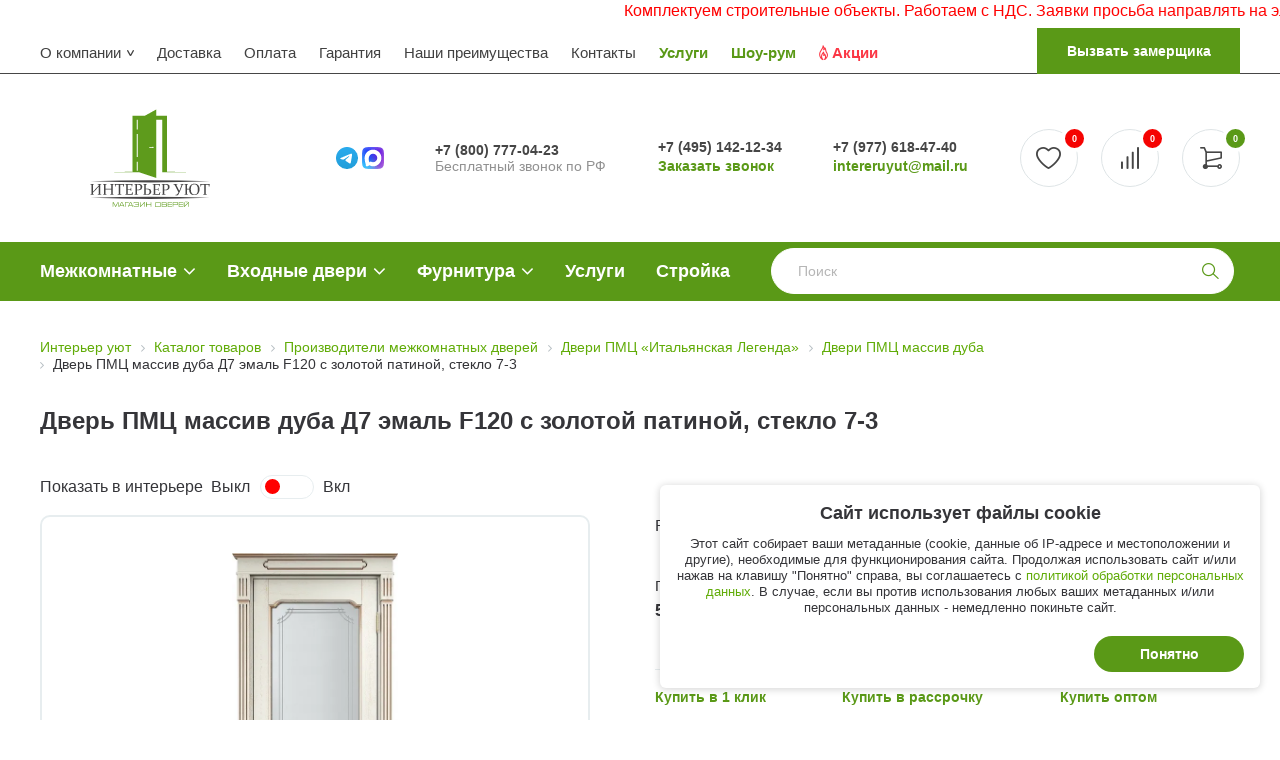

--- FILE ---
content_type: text/html; charset=UTF-8
request_url: https://www.intereruyut.ru/catalog/il-massiv-duba/dver-mezhkomnatnaya-italyanskaya-legenda-massiv-duba-d7-emal-f120-s-zolotoy-patinoy-steklo-7-3/
body_size: 33981
content:
<!DOCTYPE html>
<html lang="ru">
<head>
	<title>Дверь ПМЦ массив дуба Д7 эмаль F120 с золотой патиной, стекло 7-3 за 58923.00 руб с доставкой по Москве | Купить межкомнатные двери</title>
	<meta name="viewport" content="width=device-width, initial-scale=1.0, maximum-scale=5">
	<meta name="yandex-verification" content="6b364de1e4b977a8" />
	<meta name="yandex-verification" content="58adc604cf39c6e2" />
    <meta name="robots" content="index, follow" />

	<meta http-equiv="Content-Type" content="text/html; charset=UTF-8">
<meta name="robots" content="index, follow">
<meta name="keywords" content="Дверь ПМЦ массив дуба Д7 эмаль F120 с золотой патиной, стекло 7-3 купить цена москва интернет-магазин продажа стоимость доставка заказать недорого">
<meta name="description" content="Дверь ПМЦ массив дуба Д7 эмаль F120 с золотой патиной, стекло 7-3 по цене 58923.00 руб. Беспроцентная рассрочка на 6 месяцев, скидки клиентам.  Замер, подъем на этаж, установка. Оперативная доставка по Москве и в регионы России.">
<link rel="canonical" href="https://www.intereruyut.ru/catalog/il-massiv-duba/dver-mezhkomnatnaya-italyanskaya-legenda-massiv-duba-d7-emal-f120-s-zolotoy-patinoy-steklo-7-3/">








    <script type="application/ld+json">{"@context": "https:\/\/schema.org","@type": "WebSite","name": "intereruyut.ru","alternateName": "Интернет-магазин межкомнатных дверей «Интерьер Уют»","url": "https:\/\/www.intereruyut.ru"}</script><script type="application/ld+json">{"@context": "https:\/\/schema.org","@type": "Organization","name" : "Интерьер Уют","location": {"@type":"Place","address": {"@type": "PostalAddress","addressLocality": "Москва","streetAddress": "Дмитровское шоссе, д.62, стр.5"}},"telephone": "+7(495)142-12-34","email": "intereruyut@mail.ru","url": "https:\/\/www.intereruyut.ru","logo": {"@context": "https:\/\/schema.org","@type": "ImageObject","url": "https:\/\/www.intereruyut.ru\/upload\/medialibrary\/c13\/c13d36402af5883ac16749341f4a3df1.png","name": "Интерьер Уют"}}</script>
    
	<meta property="og:title" content="Дверь ПМЦ массив дуба Д7 эмаль F120 с золотой патиной, стекло 7-3 за 58923.00 руб с доставкой по Москве | Купить межкомнатные двери" />
	<meta property="og:type" content="website" />
	<meta property="og:url" content="https://www.intereruyut.ru/catalog/il-massiv-duba/dver-mezhkomnatnaya-italyanskaya-legenda-massiv-duba-d7-emal-f120-s-zolotoy-patinoy-steklo-7-3/" />
	<meta property="og:description" content="Дверь ПМЦ массив дуба Д7 эмаль F120 с золотой патиной, стекло 7-3 по цене 58923.00 руб. Беспроцентная рассрочка на 6 месяцев, скидки клиентам.  Замер, подъем на этаж, установка. Оперативная доставка по Москве и в регионы России." />  
	<meta property="og:image" content="https://www.intereruyut.ru/upload/resize_cache/webp/upload/iblock/337/337e9d38370329c02ac5603378791cb5.webp" />
	<meta property="og:locale" content="ru_RU" />
	<meta property="og:site_name" content="www.intereruyut.ru" />

	<meta name="google-site-verification" content="8NmZ023k1tFKQ744amOiQcPvql9EzDQYFc9shHSldj4" />
	<meta name="google-site-verification" content="P-EBCF2JMUePIhnNuf-5NzOSTwGgpKSlt5AvhTdNQok" />
	<meta name="google-site-verification" content="bYBw4mv1qQ7fs9yrHRwie8XysaLHQaZLcS9HZsZFth8" />
	<meta name="yandex-verification" content="34a09f48ac551b95" />
	<link rel="icon" href="/local/templates/market_fullscreen/images/favicon120.svg" type="image/svg+xml">

    <link rel="preconnect" href="https://fonts.googleapis.com">
    <link rel="preconnect" href="https://fonts.gstatic.com" crossorigin>

    <link rel="preload" as="font" href="/local/templates/market_fullscreen/font/fontello.woff2?60467014" crossorigin="anonymous" />
    <link rel="preload" as="font" href="/bitrix/css/fonts/fontawesome-webfont.woff2?v=4.7.0" crossorigin="anonymous" />

    <style>html, body {height: 100%;}#cube-loader {align-items: center;display: flex;height: 100%;width: 100%;position: fixed;background: #fff;z-index: 9999999;}#cube-loader .caption {margin: 0 auto;}#cube-loader .cube-loader {width: 73px;height: 73px;margin: 0 auto;margin-top: 49px;position: relative;transform: rotateZ(45deg);}#cube-loader .cube-loader .cube {position: relative;transform: rotateZ(45deg);width: 50%;height: 50%;float: left;transform: scale(1.1);}#cube-loader .cube-loader .cube:before {content: "";position: absolute;top: 0;left: 0;width: 100%;height: 100%;background-color: #34495e;animation: cube-loader 2.76s infinite linear both;transform-origin: 100% 100%;}#cube-loader .cube-loader .loader-2 {transform: scale(1.1) rotateZ(90deg);}#cube-loader .cube-loader .loader-3 {transform: scale(1.1) rotateZ(180deg);}#cube-loader .cube-loader .loader-4 {transform: scale(1.1) rotateZ(270deg);}#cube-loader .cube-loader .loader-2:before {animation-delay: 0.35s;}#cube-loader .cube-loader .loader-3:before {animation-delay: 0.69s;}#cube-loader .cube-loader .loader-4:before {animation-delay: 1.04s;}@keyframes cube-loader {0%, 10% {transform: perspective(136px) rotateX(-180deg);opacity: 0;}25%, 75% {transform: perspective(136px) rotateX(0deg);opacity: 1;}90%, 100% {transform: perspective(136px) rotateY(180deg);opacity: 0;}}</style>

    <!-- Load CSS -->
    

</head>

<body id="">

    <div id="cube-loader"><div class="caption"><div class="cube-loader"><div class="cube loader-1"></div><div class="cube loader-2"></div><div class="cube loader-4"></div><div class="cube loader-3"></div></div></div></div>

	<div class="wrapper">
		
	    <marquee style="color: red">Комплектуем строительные объекты. Работаем с НДС. Заявки просьба направлять на электронную почту.</marquee>
        <div class="header-top ">
	<div class="container">
		<div class="header-top-wrap">
			<div class="top-menu">
				    <div class="bxr-topline-menu-mobile-btn hidden-lg hidden-md">Меню</div>
    <ul class="bxr-topline-menu">
                    
                            <li class="top-menu-dropdown">
                    <a href="/company/" class=" bxr-font-color-light">О компании</a>
                    <ul class="about-menu">
            
                                
                            <li  class="">
                    <a href="/articles/" class=" bxr-font-color">Статьи</a>
                </li>
            
                                
                            <li  class="">
                    <a href="/company/vacancies/" class=" bxr-font-color">Вакансии</a>
                </li>
            
                                
                            <li  class="">
                    <a href="/company/news/" class=" bxr-font-color">Новости</a>
                </li>
            
                                
                            <li  class="">
                    <a href="/company/otzyvy/" class=" bxr-font-color">Отзывы</a>
                </li>
            
                                
                            <li  class="">
                    <a href="/faq/" class=" bxr-font-color">Вопрос-ответ</a>
                </li>
            
                                
                            <li  class="">
                    <a href="/slovar/" class=" bxr-font-color">Словарь</a>
                </li>
            
                                
                            <li  class="">
                    <a href="/portfolio/" class=" bxr-font-color">Наши работы</a>
                </li>
            
                                
                            <li  class="">
                    <a href="/company/nashi-klienty/" class=" bxr-font-color">Наши клиенты</a>
                </li>
            
                                
                            <li  class="">
                    <a href="/video/" class=" bxr-font-color">Видео</a>
                </li>
            
                                                </ul></li>            
                            <li  class="">
                    <a href="/services/dostavka/" class=" bxr-font-color">Доставка</a>
                </li>
            
                                
                            <li  class="">
                    <a href="/payment/" class=" bxr-font-color">Оплата</a>
                </li>
            
                                
                            <li  class="">
                    <a href="/services/dop-garant-1god/" class=" bxr-font-color">Гарантия</a>
                </li>
            
                                
                            <li  class="">
                    <a href="/benefits/" class=" bxr-font-color">Наши преимущества</a>
                </li>
            
                                
                            <li  class="">
                    <a href="/company/contacts/" class=" bxr-font-color">Контакты</a>
                </li>
            
                                
                            <li  class="show-link">
                    <a href="/services/" class=" bxr-font-color">Услуги</a>
                </li>
            
                                
                            <li  class="show-link display-none-href">
                    <a href="/catalog/mezhkomnatnye-dveri/" class=" bxr-font-color">Межкомнатные двери</a>
                </li>
            
                                
                            <li  class="show-link">
                    <a href="/showroom/" class=" bxr-font-color">Шоу-рум</a>
                </li>
            
                                
                            <li  class="discount-link">
                    <a href="/company/actions/" class=" bxr-font-color">Акции</a>
                </li>
            
                    
            </ul>
			</div>

			<div class="top-social">
							</div>
			<a href="#" class="top-call open-popup-ajax" data-url="/local/ajax/form.php?WEB_FORM_ID=5">Вызвать замерщика</a>
		</div>

	</div>
</div>




		<div class="bxr-full-width bxr-container-headline header-bot head_v1_wide_logo ">
    <div class="container">

        <!-- TODO: залитьV2 -->

        <div class="header-bot-wrap ">
            <div class="header-logo" >
                <div>
                    <a class="logo" href="/">
                    <img 
                        alt="Межкомнатные двери" 
                        src="/local/templates/market_fullscreen/images/logo_250_100_cropped.svg"
                        height="120" 
                        width="100"
                                                >
                    </a>
                </div>
            </div>

            <div class="header-elem">
				<a href="https://t.me/+79773483806" target="_blank"><img src="/local/templates/market_fullscreen/images/telegram.svg" width="22"></a>
                <!--
				<a href="https://wa.me/79773483806" target="_blank"><img src="/local/templates/market_fullscreen/images/max-messenger.svg?v=1" width="30"></a>
				-->
                <a href="https://max.ru/u/f9LHodD0cOIPHJ5CP0ds3i4esSnYS_8QRxl0VltD_OMCd188H8ABHkIAvpE" target="_blank"><img src="/local/templates/market_fullscreen/images/max-messenger.svg" width="22"></a>
			</div>
			
            <div class="header-elem header-elem--main">
                <a class="header-phone" href="tel:+78007770423" title="позвонить нам">+7 (800) 777-04-23</a>
                <span class="header-descr">Бесплатный звонок по РФ</span>
                <span class="header-descr__mobile"><a href="tel:+7 (495) 142-12-34"  title="позвонить нам">+7 (495) 142-12-34</a></span>
                <span class="header-descr__mobile"><a href="tel:+7 (495) 142-12-34"  title="позвонить нам">+7 (977) 618-47-40</a></span>
                <span class="header-descr__mobile_email"><a href="mailto:intereruyut@mail.ru" class="header-mail" title="написать нам">intereruyut@mail.ru</a></span>
            </div>

            <div class="header-elem">
	            <a href="tel:+74951421234" class="header-phone" title="позвонить нам">+7 (495) 142-12-34</a>
	            <a href="#" class="header-callback open-answer-form open-popup-ajax" title="Заказать звонок" data-url="/local/ajax/form.php?WEB_FORM_ID=4">Заказать звонок</a>
	        </div>

	        <div class="header-elem">
	            <a href="tel:+7(977)618-47-40" class="header-phone" title="позвонить нам">+7 (977) 618-47-40</a>
	            <a href="mailto:intereruyut@mail.ru" class="header-mail" title="написать нам">intereruyut@mail.ru</a>
	        </div>


			    <div id="bxr-basket-container" class="hd_basket--box" style="right: -700px;">

	<div id="bxr-basket-row" class="hd_basket--row basket-body-table-row bxr-basket-row-dinamic text-center">
		<a href="/personal/basket/" class="bxr-basket-indicator bxr-indicator-basket bxr-font-hover-light bxr-basket-label">
			<i class="fa fa-shopping-cart"></i>
							<span class="basket_delay_numb">0</span>
					</a>
		<a href="/catalog/favors/" data-group="basket-group" class="bxr-basket-indicator bxr-indicator-favor bxr-font-hover-light  bxr-favor-label" >
			<i class="fa fa-heart-o"></i>
			<span class="favor_state_numb">0</span>
		</a>
		<a href="/catalog/compare/" class="bxr-basket-indicator compare-button-group bxr-font-hover-light bxr-compare-label" id="bxr-counter-compare">
			<i class="fa fa-balance-scale"></i>
			<span class="bxr-basket-compare-title">К сравнению:</span>
			<span class="compare_delay_numb">0</span>
		</a>
	</div>
    </div>

<script data-skip-moving="true">
    var HeaderBasket = {"TOTAL_PRICE":"0 \u0440\u0443\u0431","TOTAL_PRICE_RAW":0,"NUM_PRODUCTS":0,"CATEGORIES":[],"ERROR_MESSAGE":"\u0412\u0430\u0448\u0430 \u043a\u043e\u0440\u0437\u0438\u043d\u0430 \u043f\u0443\u0441\u0442\u0430","DISABLE_USE_BASKET":false,"BASKET_COUNT_DESCRIPTION":"0 \u043f\u043e\u0437\u0438\u0446\u0438\u0439","PRODUCT(S)":"\u043f\u043e\u0437\u0438\u0446\u0438\u0439","PRODUCTS":"\u0412 \u0432\u0430\u0448\u0435\u0439 \u043a\u043e\u0440\u0437\u0438\u043d\u0435 0 \u043f\u043e\u0437\u0438\u0446\u0438\u0439","COMPARE_COUNT":0,"FAVOR_LIST":[]}</script>
        </div>
    </div>
</div>

		
<button type="button" class="bxr-button-up left bxr-color-flat bxr-bg-hover-dark-flat">
    <i class="icon-up"></i>
</button>

        <div class="header-bot-panel">

	
    <div data-fixed="Y" class="bxr-v-line_menu hidden-xs top-catalog colored_dark">
	    <div class="header-panel-wrap ">

    <ul data-style-menu="colored_dark" data-style-menu-hover="colored_light"  class="bxr-flex-menu  top-catalog bxr-top-menu">
            
            <li class="top-catalog__elem bxr-li-top-menu-parent  section-mezhkomnatnye-dveri">
                <a href="/catalog/mezhkomnatnye-dveri/" class="top-catalog__elem-link">Межкомнатные<span class="fa fa-angle-down"></span></a>
                                                        
<div data-bimgsrc="/upload/resize_cache/webp/iblock/8ac/200_200_1/8ace9672a29eb323ee4576f666bfe89b.webp" data-bimg="N" data-lg="3" data-md="3" data-sm="2" data-xs="1" class="col-w-lg-9 col-w-md-9  bxr-list-hover-menu ">

			<div class="clear"></div>
	<ul class="ul-menu columns">
    

    <li class="bxr-element-menu">

		
                        
                                                        <a href="/catalog/proizvoditeli/">Производители</a>
        <div class="bxr-clear"></div>
    </li>
    

    <li class="bxr-element-menu">

		
                        
                                                        <a href="/catalog/skrytye-dveri/">Скрытые двери</a>
        <div class="bxr-clear"></div>
    </li>
    

    <li class="bxr-element-menu">

		
                        
                                                        <a href="/catalog/belye-dveri/">Белые двери</a>
        <div class="bxr-clear"></div>
    </li>
    

    <li class="bxr-element-menu">

		
                        
                                                        <a href="/catalog/emalirovannye/">Двери эмаль</a>
        <div class="bxr-clear"></div>
    </li>
    

    <li class="bxr-element-menu">

		
                        
                                                        <a href="/catalog/stroitelnye-dveri/">Строительные двери</a>
        <div class="bxr-clear"></div>
    </li>
    

    <li class="bxr-element-menu">

		
                        
                                                        <a href="/catalog/dveri-iz-massiva/">Двери из массива</a>
        <div class="bxr-clear"></div>
    </li>
    

    <li class="bxr-element-menu">

		
                        
                                                        <a href="/catalog/razdvizhnye-peregorodki/">Раздвижные перегородки</a>
        <div class="bxr-clear"></div>
    </li>
    

    <li class="bxr-element-menu">

		
                        
                                                        <a href="/catalog/pokrytiya/">Покрытие дверей</a>
        <div class="bxr-clear"></div>
    </li>
    

    <li class="bxr-element-menu">

		
                        
                                                        <a href="/catalog/tsvet-dveri/">Цвет двери</a>
        <div class="bxr-clear"></div>
    </li>
    

    <li class="bxr-element-menu">

		
                        
                                                        <a href="/catalog/stili/">Стили</a>
        <div class="bxr-clear"></div>
    </li>
    

    <li class="bxr-element-menu">

		
                        
                                                        <a href="/catalog/po-razmeram/">По размерам</a>
        <div class="bxr-clear"></div>
    </li>
    

    <li class="bxr-element-menu">

		
                        
                                                        <a href="/catalog/glukhie-osteklennye/">Глухие/ Остекленные</a>
        <div class="bxr-clear"></div>
    </li>
    

    <li class="bxr-element-menu">

		
                        
                                                        <a href="/catalog/vid-ostekleniya/">Вид остекления</a>
        <div class="bxr-clear"></div>
    </li>
    

    <li class="bxr-element-menu">

		
                        
                                                        <a href="/catalog/tip-dveri/">Конструкция двери</a>
        <div class="bxr-clear"></div>
    </li>
    

    <li class="bxr-element-menu">

		
                        
                                                        <a href="/catalog/naznachenie/">Назначение</a>
        <div class="bxr-clear"></div>
    </li>
    

    <li class="bxr-element-menu">

		
                        
                                                        <a href="/catalog/sistemi-otkryvaniya/">Системы открывания</a>
        <div class="bxr-clear"></div>
    </li>
    

    <li class="bxr-element-menu">

		
                        
                                                        <a href="/catalog/drugie-parametry/">Другие параметры</a>
        <div class="bxr-clear"></div>
    </li>
    

    <li class="bxr-element-menu">

		
                        
                                                        <a href="/catalog/tsenovaya-kategoriya/">Ценовая категория</a>
        <div class="bxr-clear"></div>
    </li>
    

    <li class="bxr-element-menu">

		
                        
                                                        <a href="/catalog/gorod-proizvoditelya/">Город производителя</a>
        <div class="bxr-clear"></div>
    </li>
    

    <li class="bxr-element-menu">

		
                        
                                                        <a href="/catalog/strana/">Страна</a>
        <div class="bxr-clear"></div>
    </li>
    

    <li class="bxr-element-menu">

		
                        
                                                        <a href="/catalog/penal-dlya-razdvizhnoy-dveri/">Пенал для раздвижной двери</a>
        <div class="bxr-clear"></div>
    </li>
    

    <li class="bxr-element-menu">

		
                        
                                                        <a href="/catalog/po-nalichiyu/">По наличию</a>
        <div class="bxr-clear"></div>
    </li>
    

    <li class="bxr-element-menu">

		
                        
                                                        <a href="/catalog/protivopozharnye-dveri/">Противопожарные двери</a>
        <div class="bxr-clear"></div>
    </li>
    	</ul>
</div>


                            </li>
                    
            <li class="top-catalog__elem bxr-li-top-menu-parent  section-vkhodnye-dveri">
                <a href="/catalog/vkhodnye-dveri/" class="top-catalog__elem-link">Входные двери<span class="fa fa-angle-down"></span></a>
                                                        
<div data-bimgsrc="/upload/resize_cache/webp/iblock/5ce/200_200_1/5ce1e4990e2dee01f117097b88cc13a6.webp" data-bimg="N" data-lg="3" data-md="3" data-sm="2" data-xs="1" class="col-w-lg-9 col-w-md-9  bxr-list-hover-menu ">

			<div class="clear"></div>
	<ul class="ul-menu columns">
    

    <li class="bxr-element-menu">

		
                        
                                                        <a href="/catalog/luxor-vnutrennie-paneli/">Bomond внутренние панели</a>
        <div class="bxr-clear"></div>
    </li>
    

    <li class="bxr-element-menu">

		
                        
                                                        <a href="/catalog/luxor-vkhodnye-dveri/">Bomond входные двери</a>
        <div class="bxr-clear"></div>
    </li>
    

    <li class="bxr-element-menu">

		
                        
                                                        <a href="/catalog/dr-vnutrennie-paneli/">ДР внутренние панели</a>
        <div class="bxr-clear"></div>
    </li>
    

    <li class="bxr-element-menu">

		
                        
                                                        <a href="/catalog/dveri-regionov-vkhodnye-dveri/">ДР входные двери</a>
        <div class="bxr-clear"></div>
    </li>
    

    <li class="bxr-element-menu">

		
                        
                                                        <a href="/catalog/matador/">Матадор</a>
        <div class="bxr-clear"></div>
    </li>
    

    <li class="bxr-element-menu">

		
                        
                                                        <a href="/catalog/dveri-ekonom/">Эконом</a>
        <div class="bxr-clear"></div>
    </li>
    	</ul>
</div>


                            </li>
                    
            <li class="top-catalog__elem bxr-li-top-menu-parent  section-furnitura">
                <a href="/catalog/furnitura/" class="top-catalog__elem-link">Фурнитура<span class="fa fa-angle-down"></span></a>
                                                        
<div data-bimgsrc="/upload/resize_cache/webp/iblock/b8f/200_200_1/b8f468b64ac95704e5e359fd22e1280b.webp" data-bimg="N" data-lg="3" data-md="3" data-sm="2" data-xs="1" class="col-w-lg-9 col-w-md-9  bxr-list-hover-menu ">

			<div class="clear"></div>
	<ul class="ul-menu columns">
    

    <li class="bxr-element-menu">

		
                        				<div class="bxr-element-image"><a href="/catalog/mezhkomnatnye-dvernye-ruchki/"><img class='lazy' data-src='/upload/resize_cache/webp/iblock/1f4/82_82_1/1f489c723ae87da23fa9426d965f99e7.webp' alt='Межкомнатные дверные ручки' ></a></div>
            
                                                        <a href="/catalog/mezhkomnatnye-dvernye-ruchki/">Межкомнатные дверные ручки</a>
        <div class="bxr-clear"></div>
    </li>
    

    <li class="bxr-element-menu">

		
                        				<div class="bxr-element-image"><a href="/catalog/ruchki-skoby/"><img class='lazy' data-src='/upload/resize_cache/webp/iblock/1b9/82_82_1/732azc5s0g1eirsaj4lz39chr23m1vl5.webp' alt='Ручки скобы' ></a></div>
            
                                                        <a href="/catalog/ruchki-skoby/">Ручки скобы</a>
        <div class="bxr-clear"></div>
    </li>
    

    <li class="bxr-element-menu">

		
                        				<div class="bxr-element-image"><a href="/catalog/fiksatory-i-nakladki/"><img class='lazy' data-src='/upload/resize_cache/webp/iblock/991/82_82_1/991f3d71e0156854a846813a518040e2.webp' alt='Фиксаторы и накладки' ></a></div>
            
                                                        <a href="/catalog/fiksatory-i-nakladki/">Фиксаторы и накладки</a>
        <div class="bxr-clear"></div>
    </li>
    

    <li class="bxr-element-menu">

		
                        				<div class="bxr-element-image"><a href="/catalog/mekhanizmy/"><img class='lazy' data-src='/upload/resize_cache/webp/iblock/80c/82_82_1/80c529394c25653b7233a9ab1a0e9822.webp' alt='Защелки и замки к дверям' ></a></div>
            
                                                        <a href="/catalog/mekhanizmy/">Защелки и замки к дверям</a>
        <div class="bxr-clear"></div>
    </li>
    

    <li class="bxr-element-menu">

		
                        				<div class="bxr-element-image"><a href="/catalog/petli-dvernye/"><img class='lazy' data-src='/upload/resize_cache/webp/iblock/bc3/82_82_1/bc3ab96c202a4eb4c61e0d544dbe6716.webp' alt='Петли дверные' ></a></div>
            
                                                        <a href="/catalog/petli-dvernye/">Петли дверные</a>
        <div class="bxr-clear"></div>
    </li>
    

    <li class="bxr-element-menu">

		
                        				<div class="bxr-element-image"><a href="/catalog/ogranichiteli-dvernye-/"><img class='lazy' data-src='/upload/resize_cache/webp/iblock/0e3/82_82_1/0e3236fb92dd1a5c80ff079a59fbac32.webp' alt='Ограничители дверные ' ></a></div>
            
                                                        <a href="/catalog/ogranichiteli-dvernye-/">Ограничители дверные </a>
        <div class="bxr-clear"></div>
    </li>
    

    <li class="bxr-element-menu">

		
                        				<div class="bxr-element-image"><a href="/catalog/rigeli-tortsevye/"><img class='lazy' data-src='/upload/resize_cache/webp/iblock/f6e/82_82_1/5l15pnuvj312n4rstm9mjn0gphlpdkcn.webp' alt='Ригели торцевые' ></a></div>
            
                                                        <a href="/catalog/rigeli-tortsevye/">Ригели торцевые</a>
        <div class="bxr-clear"></div>
    </li>
    

    <li class="bxr-element-menu">

		
                        				<div class="bxr-element-image"><a href="/catalog/tsilindrovye-mekhanizmy/"><img class='lazy' data-src='/upload/resize_cache/webp/iblock/ce4/82_82_1/ce4c3252cc3c62f6c3d6d86146d78ebc.webp' alt='Цилиндровые механизмы' ></a></div>
            
                                                        <a href="/catalog/tsilindrovye-mekhanizmy/">Цилиндровые механизмы</a>
        <div class="bxr-clear"></div>
    </li>
    

    <li class="bxr-element-menu">

		
                        				<div class="bxr-element-image"><a href="/catalog/zamki-vreznye/"><img class='lazy' data-src='/upload/resize_cache/webp/iblock/f04/82_82_1/f0494265dbd2b3d12a499fbfe2a707ee.webp' alt='Замки врезные' ></a></div>
            
                                                        <a href="/catalog/zamki-vreznye/">Замки врезные</a>
        <div class="bxr-clear"></div>
    </li>
    

    <li class="bxr-element-menu">

		
                        				<div class="bxr-element-image"><a href="/catalog/furnitura-dlya-razdvizhnykh-dverey/"><img class='lazy' data-src='/upload/resize_cache/webp/iblock/ee4/82_82_1/ee4d7f4b918960378a77193bf7fd19af.webp' alt='Раздвижные и складные системы' ></a></div>
            
                                                        <a href="/catalog/furnitura-dlya-razdvizhnykh-dverey/">Раздвижные и складные системы</a>
        <div class="bxr-clear"></div>
    </li>
    

    <li class="bxr-element-menu">

		
                        				<div class="bxr-element-image"><a href="/catalog/avtoporog/"><img class='lazy' data-src='/upload/resize_cache/webp/iblock/f04/82_82_1/f0447b70010633ddec2bdfdb872e71d4.webp' alt='Автопорог' ></a></div>
            
                                                        <a href="/catalog/avtoporog/">Автопорог</a>
        <div class="bxr-clear"></div>
    </li>
    	</ul>
</div>


                            </li>
                    
            <li class="top-catalog__elem bxr-li-top-menu-parent  section-">
                <a href="/services/" class="top-catalog__elem-link">Услуги</a>
                            </li>
                    
            <li class="top-catalog__elem bxr-li-top-menu-parent  section-">
                <a href="/construction/" class="top-catalog__elem-link">Стройка</a>
                            </li>
            </ul>



	    <div id="title-search" class="bx-searchtitle header-search">
	<div id="header-search--katal" class='header-search--katal'>Каталог</div>
	<form class="header-search__form" action="/catalog/">
		<input id="title-search-input" type="text" name="q" value="" autocomplete="off" class="header-search__form-input" placeholder="Поиск"/>
		<button class="header-search__form-submit" type="submit" name="s"><i class="icon-search"></i></button>
	</form>
	<div id="header-search__btn" class="header-search__btn">
      <i class="icon-search"></i><i class="icon-close"></i>
    </div>
</div>

    </div>
</div>


<div class="bxr-menu-search-line-container bxr-menu-search-line-container-color">
    <div class="container">
        <div class="row">
            <div id="bxr-menu-search-line" class="col-md-12 hidden-xs hidden-sm">
                <div id="title-search-menu" class="bx-searchtitle-menu ">
	<form action="/catalog/">
		<div class="bx-input-group bxr-new-search">
                    <input id="title-search-input-menu" type="text" name="q" value="" autocomplete="off" class="bx-form-control" placeholder="Поиск"/>
			<span class="bx-input-group-btn">
                                <button class="btn bxr-btn-default bxr-color bxr-bg-hover-light fa fa-search" type="submit" name="s"></button>
			</span>
		</div>
	</form>
</div>
            </div>
        </div>
    </div>
</div>
<div class="bxr-line-mobile-menu">
    <div class="container">
        <div class="row">
            <div class="col-xs-12 hidden-lg hidden-md hidden-sm bxr-mobile-menu-button-container">
                <div class="clearfix">
                    <div id="bxr-menuitem" class="bxr-mobile-menu-button pull-left">
                        <i class="fa fa-bars"></i>
                        <div class="bxr-mobile-menu-text">Каталог</div>
                    </div>

                    <div id="bxr-menu-search-form" class="bxr-mobile-menu-button pull-right hidden-lg hidden-md hidden-sm"><i class="fa fa-search"></i> <span class="bxr-mobile-menu-button-text">пїЅпїЅпїЅпїЅпїЅ</span></div>
                    <div class="bxr-search-form-sm pull-right visible-sm">
				        <div class="bxr-search-form">
<form action="/catalog/">
	<input
			size="15"
		name="q"
	id="qplSKIW"
	value=""
	class="search-suggest"
	type="text"
	autocomplete="off"
	placeholder="Поиск по сайту"
/>        <span class="bxr-input-group-btn-menu">
            <button class="btn bxr-btn-default bxr-color bxr-bg-hover-light fa fa-search" type="submit" name="s"></button>
	</span>
</form>
</div>			        </div>

                </div>
            </div>
        </div>
    </div>
</div>
<div class="container container--menu">
    <div class="row row--search">
        <div class="col-sm-12 col-xs-12 hidden-lg hidden-md hidden-sm bxs-search-mobil-menu">
        <div class="bxr-search-form">
<form action="/catalog/">
	<input
			size="15"
		name="q"
	id="qT1YQ8m"
	value=""
	class="search-suggest"
	type="text"
	autocomplete="off"
	placeholder="Поиск по сайту"
/>        <span class="bxr-input-group-btn-menu">
            <button class="btn bxr-btn-default bxr-color bxr-bg-hover-light fa fa-search" type="submit" name="s"></button>
	</span>
</form>
</div>        </div>
    </div>
    <div class="row row--menu">
        <div class="col-sm-12 col-xs-12 hidden-lg hidden-md" id="bxr-mobile-menu-container">
            <div id="bxr-mobile-menu-body"></div>
        </div>
    </div>
</div>
</div>

			<div class="container container-breadcrumb">
			<div class="bx-breadcrumb">
			<div class="bx-breadcrumb-item" id="bx_breadcrumb_0">
				
				<a href="/" title="Интерьер уют">
					<span>Интерьер уют</span>
				</a>
			</div>
			<div class="bx-breadcrumb-item" id="bx_breadcrumb_1">
				<i class="fa fa-angle-right"></i>
				<a href="/catalog/" title="Каталог товаров">
					<span>Каталог товаров</span>
				</a>
			</div>
			<div class="bx-breadcrumb-item" id="bx_breadcrumb_2">
				<i class="fa fa-angle-right"></i>
				<a href="/catalog/proizvoditeli/" title="Производители межкомнатных дверей">
					<span>Производители межкомнатных дверей</span>
				</a>
			</div>
			<div class="bx-breadcrumb-item" id="bx_breadcrumb_3">
				<i class="fa fa-angle-right"></i>
				<a href="/catalog/italyanskaya-legenda/" title="Двери ПМЦ «Итальянская Легенда»">
					<span>Двери ПМЦ «Итальянская Легенда»</span>
				</a>
			</div>
			<div class="bx-breadcrumb-item" id="bx_breadcrumb_4">
				<i class="fa fa-angle-right"></i>
				<a href="/catalog/il-massiv-duba/" title="Двери ПМЦ массив дуба">
					<span>Двери ПМЦ массив дуба</span>
				</a>
			</div>
            <div class="bx-breadcrumb-item">
                <i class="fa fa-angle-right"></i>
                <span>Дверь ПМЦ массив дуба Д7 эмаль F120 с золотой патиной, стекло 7-3</span>
            </div><div style="clear:both"></div></div>		</div>
	
	<div class="container tb20" id="content">

						<div class="inner--content">
					<h1 class="h_top">Дверь ПМЦ массив дуба Д7 эмаль F120 с золотой патиной, стекло 7-3</h1>
				<div class="catalog--page--wrap">

<div class="detailInfoProduct product-info interior">

        
<!-- Cache catalog.element .default 18.01.2026 20:47:35 EL_ID_32822-->

<div class="product-view-switcher js-product-view-switcher"> 
    <div class="toggle-switch"> 
        <div class="toggle-switch__title">Показать в интерьере&nbsp;</div>
        <div class="toggle-switch__item toggle-switch__item_noactive"> 
            <button class="js-link js-link--active" data-view="info">Выкл</button> 
        </div> 
        <div class="toggle-switch__main"> 
            <div class="toggle-switch__circle"></div> 
        </div> 
        <div class="toggle-switch__item toggle-switch__item_active"> 
            <button class="js-link" data-view="interior">Вкл</button> 
        </div> 
    </div> 
</div>
<div class="clear"></div>

<!-- start -->
<!--Товар в интерьере -->
<div class="prod-interior--wrapp">
    <div class="prod-interior ">
        <div class="prod-interior__bgr"> 
            <div class="fix-center-img"> 
                <img class="js-gallery-image fit-height"  src="/upload/resize_cache/webp/upload/uf/b89/b89aecd49b0f40e85c830be4c27e7189.webp" alt="Двери в интерьере">
            </div> 
        </div>
        <div class="prod-interior__img"> 
            <img src="/upload/resize_cache/webp/upload/iblock/337/337e9d38370329c02ac5603378791cb5.webp" class="zoom-img" alt="Двери в интерьере - Дверь ПМЦ массив дуба Д7 эмаль F120 с золотой патиной, стекло 7-3" data-state="show" data-large="/upload/resize_cache/webp/upload/iblock/337/337e9d38370329c02ac5603378791cb5.webp" data-text-bottom="Дверь ПМЦ массив дуба Д7 эмаль F120 с золотой патиной, стекло 7-3"  >
        </div>
    </div>
        
        <!--Опции товара в интерьере -->
    <div class="prod-view-option dialog-wrap dialog-wrap--left "> 
        <button type="button" class="round-button dialog-wrap__close js-set-settings active"> 
            <svg xmlns="http://www.w3.org/2000/svg" viewBox="0 0 24 24"> <path style="stroke: #fff;fill:none" d="M7.5 16.5l9-9M16.5 16.5l-9-9"></path> </svg> 
        </button> 
        <div class="prod-interior-option"> 
            <div class="prod-interior__settings"> 
                <div class="prod-interior__settings-bottom"> 
                                            <a 
                            class="interior-item" 
                            data-id="m-0" 
                            data-small="/upload/resize_cache/webp/upload/uf/b89/b89aecd49b0f40e85c830be4c27e7189.webp" 
                            data-medium="/upload/resize_cache/webp/upload/uf/b89/b89aecd49b0f40e85c830be4c27e7189.webp" 
                            data-large="/upload/resize_cache/webp/upload/uf/b89/b89aecd49b0f40e85c830be4c27e7189.webp"
                        ><img src="/upload/resize_cache/webp/uf/b89/135_86_2/b89aecd49b0f40e85c830be4c27e7189.webp" alt="Двери в интерьере - Белый - 0" title="Белый"></a> 
                                                <a 
                            class="interior-item" 
                            data-id="m-0" 
                            data-small="/upload/resize_cache/webp/upload/uf/cfb/cfbe557bee3ad40a513dd4162cab3b88.webp" 
                            data-medium="/upload/resize_cache/webp/upload/uf/cfb/cfbe557bee3ad40a513dd4162cab3b88.webp" 
                            data-large="/upload/resize_cache/webp/upload/uf/cfb/cfbe557bee3ad40a513dd4162cab3b88.webp"
                        ><img src="/upload/resize_cache/webp/uf/cfb/135_86_2/cfbe557bee3ad40a513dd4162cab3b88.webp" alt="Двери в интерьере - Светлый - 1" title="Светлый"></a> 
                                                <a 
                            class="interior-item" 
                            data-id="m-0" 
                            data-small="/upload/resize_cache/webp/upload/uf/331/3319f184c69dcd37bd87b31ed6963071.webp" 
                            data-medium="/upload/resize_cache/webp/upload/uf/331/3319f184c69dcd37bd87b31ed6963071.webp" 
                            data-large="/upload/resize_cache/webp/upload/uf/331/3319f184c69dcd37bd87b31ed6963071.webp"
                        ><img src="/upload/resize_cache/webp/uf/331/135_86_2/3319f184c69dcd37bd87b31ed6963071.webp" alt="Двери в интерьере - Белый - 2" title="Белый"></a> 
                                                <a 
                            class="interior-item" 
                            data-id="m-0" 
                            data-small="/upload/resize_cache/webp/upload/uf/f0e/f0e79a995a89950b6ea8384103e16d82.webp" 
                            data-medium="/upload/resize_cache/webp/upload/uf/f0e/f0e79a995a89950b6ea8384103e16d82.webp" 
                            data-large="/upload/resize_cache/webp/upload/uf/f0e/f0e79a995a89950b6ea8384103e16d82.webp"
                        ><img src="/upload/resize_cache/webp/uf/f0e/135_86_2/f0e79a995a89950b6ea8384103e16d82.webp" alt="Двери в интерьере - кремовый - 3" title="кремовый"></a> 
                                                <a 
                            class="interior-item" 
                            data-id="m-0" 
                            data-small="/upload/resize_cache/webp/upload/uf/053/053a68524ad699d835fbe9013254f1ab.webp" 
                            data-medium="/upload/resize_cache/webp/upload/uf/053/053a68524ad699d835fbe9013254f1ab.webp" 
                            data-large="/upload/resize_cache/webp/upload/uf/053/053a68524ad699d835fbe9013254f1ab.webp"
                        ><img src="/upload/resize_cache/webp/uf/053/135_86_2/053a68524ad699d835fbe9013254f1ab.webp" alt="Двери в интерьере - Стиль барокко - 4" title="Стиль барокко"></a> 
                                                <a 
                            class="interior-item" 
                            data-id="m-0" 
                            data-small="/upload/resize_cache/webp/upload/uf/775/77598c714cd002671604bcf18e8c9dd4.webp" 
                            data-medium="/upload/resize_cache/webp/upload/uf/775/77598c714cd002671604bcf18e8c9dd4.webp" 
                            data-large="/upload/resize_cache/webp/upload/uf/775/77598c714cd002671604bcf18e8c9dd4.webp"
                        ><img src="/upload/resize_cache/webp/uf/775/135_86_2/77598c714cd002671604bcf18e8c9dd4.webp" alt="Двери в интерьере - Светло-серый - 5" title="Светло-серый"></a> 
                                                <a 
                            class="interior-item" 
                            data-id="m-0" 
                            data-small="/upload/resize_cache/webp/upload/uf/831/831cec3d2b59c81266d92881e903f317.webp" 
                            data-medium="/upload/resize_cache/webp/upload/uf/831/831cec3d2b59c81266d92881e903f317.webp" 
                            data-large="/upload/resize_cache/webp/upload/uf/831/831cec3d2b59c81266d92881e903f317.webp"
                        ><img src="/upload/resize_cache/webp/uf/831/135_86_2/831cec3d2b59c81266d92881e903f317.webp" alt="Двери в интерьере - Молочный - 6" title="Молочный"></a> 
                                                <a 
                            class="interior-item" 
                            data-id="m-0" 
                            data-small="/upload/resize_cache/webp/upload/uf/07e/07ed2335e013595cf59f669c3c6393f4.webp" 
                            data-medium="/upload/resize_cache/webp/upload/uf/07e/07ed2335e013595cf59f669c3c6393f4.webp" 
                            data-large="/upload/resize_cache/webp/upload/uf/07e/07ed2335e013595cf59f669c3c6393f4.webp"
                        ><img src="/upload/resize_cache/webp/uf/07e/135_86_2/07ed2335e013595cf59f669c3c6393f4.webp" alt="Двери в интерьере - Белый - 7" title="Белый"></a> 
                                                <a 
                            class="interior-item" 
                            data-id="m-0" 
                            data-small="/upload/resize_cache/webp/upload/uf/63f/63f4895f0ec180db52286bdfd4d8e16a.webp" 
                            data-medium="/upload/resize_cache/webp/upload/uf/63f/63f4895f0ec180db52286bdfd4d8e16a.webp" 
                            data-large="/upload/resize_cache/webp/upload/uf/63f/63f4895f0ec180db52286bdfd4d8e16a.webp"
                        ><img src="/upload/resize_cache/webp/uf/63f/135_86_2/63f4895f0ec180db52286bdfd4d8e16a.webp" alt="Двери в интерьере - В ванной, кремовые тона - 8" title="В ванной, кремовые тона"></a> 
                                                <a 
                            class="interior-item" 
                            data-id="m-0" 
                            data-small="/upload/resize_cache/webp/upload/uf/c55/c55173760e1e1c04b71344fb764442ec.webp" 
                            data-medium="/upload/resize_cache/webp/upload/uf/c55/c55173760e1e1c04b71344fb764442ec.webp" 
                            data-large="/upload/resize_cache/webp/upload/uf/c55/c55173760e1e1c04b71344fb764442ec.webp"
                        ><img src="/upload/resize_cache/webp/uf/c55/135_86_2/c55173760e1e1c04b71344fb764442ec.webp" alt="Двери в интерьере - В ванной, зеленые тона - 9" title="В ванной, зеленые тона"></a> 
                                                <a 
                            class="interior-item" 
                            data-id="m-0" 
                            data-small="/upload/resize_cache/webp/upload/uf/f89/f8952948f1ef1a7d3de1985ef12b9099.webp" 
                            data-medium="/upload/resize_cache/webp/upload/uf/f89/f8952948f1ef1a7d3de1985ef12b9099.webp" 
                            data-large="/upload/resize_cache/webp/upload/uf/f89/f8952948f1ef1a7d3de1985ef12b9099.webp"
                        ><img src="/upload/resize_cache/webp/uf/f89/135_86_2/f8952948f1ef1a7d3de1985ef12b9099.webp" alt="Двери в интерьере - Розовые оттенки - 10" title="Розовые оттенки"></a> 
                                                <a 
                            class="interior-item" 
                            data-id="m-0" 
                            data-small="/upload/resize_cache/webp/upload/uf/bf5/bf548607c08cb3814ed5352872b89605.webp" 
                            data-medium="/upload/resize_cache/webp/upload/uf/bf5/bf548607c08cb3814ed5352872b89605.webp" 
                            data-large="/upload/resize_cache/webp/upload/uf/bf5/bf548607c08cb3814ed5352872b89605.webp"
                        ><img src="/upload/resize_cache/webp/uf/bf5/135_86_2/bf548607c08cb3814ed5352872b89605.webp" alt="Двери в интерьере - Зеленый тон - 11" title="Зеленый тон"></a> 
                                                <a 
                            class="interior-item" 
                            data-id="m-0" 
                            data-small="/upload/resize_cache/webp/upload/uf/df6/df63977c02c225db5ae8c1a1415be644.webp" 
                            data-medium="/upload/resize_cache/webp/upload/uf/df6/df63977c02c225db5ae8c1a1415be644.webp" 
                            data-large="/upload/resize_cache/webp/upload/uf/df6/df63977c02c225db5ae8c1a1415be644.webp"
                        ><img src="/upload/resize_cache/webp/uf/df6/135_86_2/df63977c02c225db5ae8c1a1415be644.webp" alt="Двери в интерьере - Белый - 12" title="Белый"></a> 
                                                <a 
                            class="interior-item" 
                            data-id="m-0" 
                            data-small="/upload/resize_cache/webp/upload/uf/090/09022695416a106ad9101fa9ea661cec.webp" 
                            data-medium="/upload/resize_cache/webp/upload/uf/090/09022695416a106ad9101fa9ea661cec.webp" 
                            data-large="/upload/resize_cache/webp/upload/uf/090/09022695416a106ad9101fa9ea661cec.webp"
                        ><img src="/upload/resize_cache/webp/uf/090/135_86_2/09022695416a106ad9101fa9ea661cec.webp" alt="Двери в интерьере - Серый - 13" title="Серый"></a> 
                                                <a 
                            class="interior-item" 
                            data-id="m-0" 
                            data-small="/upload/resize_cache/webp/upload/uf/188/188a584901e82ae90a1382618f7e3864.webp" 
                            data-medium="/upload/resize_cache/webp/upload/uf/188/188a584901e82ae90a1382618f7e3864.webp" 
                            data-large="/upload/resize_cache/webp/upload/uf/188/188a584901e82ae90a1382618f7e3864.webp"
                        ><img src="/upload/resize_cache/webp/uf/188/135_86_2/188a584901e82ae90a1382618f7e3864.webp" alt="Двери в интерьере - фон_15 - 14" title="фон_15"></a> 
                                                <a 
                            class="interior-item" 
                            data-id="m-0" 
                            data-small="/upload/resize_cache/webp/upload/uf/088/088050b1a4c0520b278b35c4953901e1.webp" 
                            data-medium="/upload/resize_cache/webp/upload/uf/088/088050b1a4c0520b278b35c4953901e1.webp" 
                            data-large="/upload/resize_cache/webp/upload/uf/088/088050b1a4c0520b278b35c4953901e1.webp"
                        ><img src="/upload/resize_cache/webp/uf/088/135_86_2/088050b1a4c0520b278b35c4953901e1.webp" alt="Двери в интерьере - фон_16 - 15" title="фон_16"></a> 
                                                <a 
                            class="interior-item" 
                            data-id="m-0" 
                            data-small="/upload/resize_cache/webp/upload/uf/af0/af097661b4863939c6a373387556462b.webp" 
                            data-medium="/upload/resize_cache/webp/upload/uf/af0/af097661b4863939c6a373387556462b.webp" 
                            data-large="/upload/resize_cache/webp/upload/uf/af0/af097661b4863939c6a373387556462b.webp"
                        ><img src="/upload/resize_cache/webp/uf/af0/135_86_2/af097661b4863939c6a373387556462b.webp" alt="Двери в интерьере - фон_17 - 16" title="фон_17"></a> 
                                                <a 
                            class="interior-item" 
                            data-id="m-0" 
                            data-small="/upload/resize_cache/webp/upload/uf/fde/fde67fd2f64babc9c344b53d5a9a55ed.webp" 
                            data-medium="/upload/resize_cache/webp/upload/uf/fde/fde67fd2f64babc9c344b53d5a9a55ed.webp" 
                            data-large="/upload/resize_cache/webp/upload/uf/fde/fde67fd2f64babc9c344b53d5a9a55ed.webp"
                        ><img src="/upload/resize_cache/webp/uf/fde/135_86_2/fde67fd2f64babc9c344b53d5a9a55ed.webp" alt="Двери в интерьере - фон_18 - 17" title="фон_18"></a> 
                                                <a 
                            class="interior-item" 
                            data-id="m-0" 
                            data-small="/upload/resize_cache/webp/upload/uf/08d/08d23acd0a70e6026ab40c4febea55ba.webp" 
                            data-medium="/upload/resize_cache/webp/upload/uf/08d/08d23acd0a70e6026ab40c4febea55ba.webp" 
                            data-large="/upload/resize_cache/webp/upload/uf/08d/08d23acd0a70e6026ab40c4febea55ba.webp"
                        ><img src="/upload/resize_cache/webp/uf/08d/135_86_2/08d23acd0a70e6026ab40c4febea55ba.webp" alt="Двери в интерьере - фон_19 - 18" title="фон_19"></a> 
                                                <a 
                            class="interior-item" 
                            data-id="m-0" 
                            data-small="/upload/resize_cache/webp/upload/uf/eb0/eb0568cfb8fc4d85df958cedaaacddc5.webp" 
                            data-medium="/upload/resize_cache/webp/upload/uf/eb0/eb0568cfb8fc4d85df958cedaaacddc5.webp" 
                            data-large="/upload/resize_cache/webp/upload/uf/eb0/eb0568cfb8fc4d85df958cedaaacddc5.webp"
                        ><img src="/upload/resize_cache/webp/uf/eb0/135_86_2/eb0568cfb8fc4d85df958cedaaacddc5.webp" alt="Двери в интерьере - фон_20 - 19" title="фон_20"></a> 
                                                <a 
                            class="interior-item" 
                            data-id="m-0" 
                            data-small="/upload/resize_cache/webp/upload/uf/a94/a9484b5248e76f344deb0eb2a96be2be.webp" 
                            data-medium="/upload/resize_cache/webp/upload/uf/a94/a9484b5248e76f344deb0eb2a96be2be.webp" 
                            data-large="/upload/resize_cache/webp/upload/uf/a94/a9484b5248e76f344deb0eb2a96be2be.webp"
                        ><img src="/upload/resize_cache/webp/uf/a94/135_86_2/a9484b5248e76f344deb0eb2a96be2be.webp" alt="Двери в интерьере - фон_21 - 20" title="фон_21"></a> 
                                                <a 
                            class="interior-item" 
                            data-id="m-0" 
                            data-small="/upload/resize_cache/webp/upload/uf/20b/20b86ad4ac77cfa5ce9ff3c078de8865.webp" 
                            data-medium="/upload/resize_cache/webp/upload/uf/20b/20b86ad4ac77cfa5ce9ff3c078de8865.webp" 
                            data-large="/upload/resize_cache/webp/upload/uf/20b/20b86ad4ac77cfa5ce9ff3c078de8865.webp"
                        ><img src="/upload/resize_cache/webp/uf/20b/135_86_2/20b86ad4ac77cfa5ce9ff3c078de8865.webp" alt="Двери в интерьере - фон_22 - 21" title="фон_22"></a> 
                                                <a 
                            class="interior-item" 
                            data-id="m-0" 
                            data-small="/upload/resize_cache/webp/upload/uf/b99/b9947106507da4301cfd498b944b1c1e.webp" 
                            data-medium="/upload/resize_cache/webp/upload/uf/b99/b9947106507da4301cfd498b944b1c1e.webp" 
                            data-large="/upload/resize_cache/webp/upload/uf/b99/b9947106507da4301cfd498b944b1c1e.webp"
                        ><img src="/upload/resize_cache/webp/uf/b99/135_86_2/b9947106507da4301cfd498b944b1c1e.webp" alt="Двери в интерьере - фон_23 - 22" title="фон_23"></a> 
                                                <a 
                            class="interior-item" 
                            data-id="m-0" 
                            data-small="/upload/resize_cache/webp/upload/uf/2fd/2fd625a4af2e4c51fa7565889997f7c1.webp" 
                            data-medium="/upload/resize_cache/webp/upload/uf/2fd/2fd625a4af2e4c51fa7565889997f7c1.webp" 
                            data-large="/upload/resize_cache/webp/upload/uf/2fd/2fd625a4af2e4c51fa7565889997f7c1.webp"
                        ><img src="/upload/resize_cache/webp/uf/2fd/135_86_2/2fd625a4af2e4c51fa7565889997f7c1.webp" alt="Двери в интерьере - фон_24 - 23" title="фон_24"></a> 
                                                <a 
                            class="interior-item" 
                            data-id="m-0" 
                            data-small="/upload/resize_cache/webp/upload/uf/b47/b476b544f57f703c5bacf6b353bb2023.webp" 
                            data-medium="/upload/resize_cache/webp/upload/uf/b47/b476b544f57f703c5bacf6b353bb2023.webp" 
                            data-large="/upload/resize_cache/webp/upload/uf/b47/b476b544f57f703c5bacf6b353bb2023.webp"
                        ><img src="/upload/resize_cache/webp/uf/b47/135_86_2/b476b544f57f703c5bacf6b353bb2023.webp" alt="Двери в интерьере - фон_25 - 24" title="фон_25"></a> 
                                                <a 
                            class="interior-item" 
                            data-id="m-0" 
                            data-small="/upload/resize_cache/webp/upload/uf/897/89726fcd564b0c40aba8549a17a41e64.webp" 
                            data-medium="/upload/resize_cache/webp/upload/uf/897/89726fcd564b0c40aba8549a17a41e64.webp" 
                            data-large="/upload/resize_cache/webp/upload/uf/897/89726fcd564b0c40aba8549a17a41e64.webp"
                        ><img src="/upload/resize_cache/webp/uf/897/135_86_2/89726fcd564b0c40aba8549a17a41e64.webp" alt="Двери в интерьере - фон_26 - 25" title="фон_26"></a> 
                        				
                </div> 
            </div> 
        </div> 
    </div> 
</div>
<!-- end  -->

<div class="product-detail" itemscope itemtype="http://schema.org/Product">
	<meta itemprop="name" content="Дверь ПМЦ массив дуба Д7 эмаль F120 с золотой патиной, стекло 7-3">
	<meta itemprop="description" content="Дверь ПМЦ массив дуба Д7 эмаль F120 с золотой патиной, стекло 7-3 купить в Москве">
	<div class="prod_detail--inner ">
				<div class="slider-wrap">
			<!--slider block, also includes manufacturer logo, sale icons and value-->
			<div class="ax-element-slider">
    

<div class="bxr-ribbon-marker-vertical">
	
				</div>


    <div class="ax-element-slider-main">
                                    <a href="/upload/resize_cache/webp/upload/iblock/337/337e9d38370329c02ac5603378791cb5.webp" class="fancybox" rel="product-gallery" id="main-photo">
                    <img itemprop="image" src="/upload/resize_cache/webp/upload/iblock/337/337e9d38370329c02ac5603378791cb5.webp" class="zoom-img" alt="Дверь ПМЦ массив дуба Д7 эмаль F120 с золотой патиной, стекло 7-3"
                         data-state="show" data-large="/upload/resize_cache/webp/upload/iblock/337/337e9d38370329c02ac5603378791cb5.webp" data-text-bottom="Дверь ПМЦ массив дуба Д7 эмаль F120 с золотой патиной, стекло 7-3">
                </a>
                                    <div class="brand-detail">
                            </div>
                    		
		<div class="ramka-top-left"><img src="/upload/resize_cache/webp/local/templates/market_fullscreen/images/ramka-top-left.webp?v=2" alt="левая верхняя рамка"></div>
		<div class="ramka-bottom-right"><img src="/upload/resize_cache/webp/local/templates/market_fullscreen/images/ramka-bottom-right.webp?v=2" alt="нижняя правая рамка"></div>
		
				
    </div>
    </div>

<div class="elemet_slider--bot">
    <p>* Изображения являются примером и не могут служить основанием для заказа. В зависимости от настроек монитора цвет шпона, эмали и стекла может отличаться от реальной продукции.</p>
    <div class="ph_butt"><span class="dsphoto_butt" data-dsconfig="{'prod-name':'Дверь ПМЦ массив дуба Д7 эмаль F120 с золотой патиной, стекло 7-3'}">Запросить фото</span></div>
</div>


<div class="share--element">
            <div class="ya-share2" data-services="collections,vkontakte,facebook,odnoklassniki,moimir" style="margin-top: 5px;"></div>
</div>

    
		</div>
		<div class="descr-wrap">


							<div class="bxr-rating-wrap">
					<table class="bx_item_detail_rating user-votted">
	<tr>
		<td>
                    <div class="rating-title">
                        Рейтинг:                    </div>
                    <div class="bx_item_rating">
                            <div class="bx_stars_container">
                                    <div id="bx_vo_10_32822_sBq3II_stars" class="bx_stars_bg"></div>
                                    <div id="bx_vo_10_32822_sBq3II_progr" class="bx_stars_progres"></div>
                            </div>
                    </div>
		</td>
		<!--<td>-->
			<!--<span id="" class="bx_stars_rating_votes">(0)</span>-->
		</td>
	</tr>
</table>

				</div>
						<div class="descr-top">
				<div class="quantity-wrap">
					<div class="bxr-instock-wrap-1 not-in-stock">На заказ</div>
	<div class="text-near-status">
        <div class="text-near-status_content">30 раб. дней</div>
    </div>
				</div>
				<div class="article">Артикул: <span class="b">32822</span></div>
				<div class="product-detail-prices-comp-fav-btns">
					<div class="bxr-detail-torg-btn">
    <!--share block-->
    <!--
    <div class="bxr-share-group">
        <span class="fa fa-share-alt hidden-md"></span>
        Поделиться    </div>
    -->

    <!--compare block-->
    <div class="bxr-basket-group item_compare--box">
        <button class="bxr-indicator-item white bxr-indicator-item-compare bxr-compare-button" value="" data-item="32822" data-iblockid="10"></button>
    </div>
    <!--favor block-->
    <form class="bxr-basket-action bxr-basket-group item_favor--box" action="">
        <button class="bxr-indicator-item white bxr-indicator-item-favor bxr-basket-favor" data-item="32822" tabindex="0"></button>
        <input type="hidden" name="item" value="32822" tabindex="0">
        <input type="hidden" name="action" value="favor" tabindex="0">
        <input type="hidden" name="favor" value="yes">
    </form>
    <div class="clearfix"></div>
</div>				</div>
			</div>
			<div class="clearfix"></div>
						<div class="clearfix"></div>



			<!--prices block -->
			<div class="product-detail-prices" itemprop="offers" itemscope itemtype="http://schema.org/Offer">
    
        <div class="bxr-market-price--left">
            <div id="bxr-market-price-wrap">
                <div class="bxr-product-price-wrap">
                                            <div class="catalog-detail-polotno">Полотно:</div>
                                                            <div class="bxr-market-item-price bxr-format-price bxr-market-price-without-name">
                        <span class="bxr-market-current-price bxr-market-format-price">58 923 руб</span>
                        <div class="clearfix"></div>
                    </div>
                    <div class="text-near-price">
                                            </div>
                    <div class="clearfix"></div>
                </div>
            </div>

            


            
        </div>

        <div data-item="170" class="offers-btn-wrap-main">
            <div class=" bxr-basket-group bxr-currnet-torg">


                <button class="btn btn-green section-calc" data-id="32822" data-utm-term="0">
                                            Рассчитать комплект                                    </button>


            </div>

            <div class="bxr-basket-action second">
                <a class="btn btn-transp open-popup-ajax" data-url="/local/ajax/form.php?WEB_FORM_ID=5">Вызвать замерщика</a>
            </div>
        </div>
        <meta itemprop="url" href="/catalog/il-massiv-duba/dver-mezhkomnatnaya-italyanskaya-legenda-massiv-duba-d7-emal-f120-s-zolotoy-patinoy-steklo-7-3/">
    <meta itemprop="price" content="58923">
    <meta itemprop="priceCurrency" content="RUB">
    <link itemprop="availability" href="http://schema.org/InStock">

</div>



			<!--basket-btns block-->
			<div id="bxr-market-detail-basket-btn-wrap">
				<!--basket-btns block-->

        <div class="offers-btn-wrap" style="display: none" data-item="32827">
                            <form class="bxr-basket-action bxr-basket-group bxr-currnet-torg" action="">
                    <input type="button" class="bxr-quantity-button-minus" value="-" data-item="32827">
                    <input type="text" name="quantity" value="1" class="bxr-quantity-text" data-item="32827" measure="1">
                    <input type="button" class="bxr-quantity-button-plus" value="+" data-item="32827" data-max="0">
                    <button class="bxr-color-button bxr-basket-add">
                            <span class="fa fa-shopping-cart"></span>
                            Купить                    </button>
                    <input class="bxr-basket-item-id" type="hidden" name="item" value="32827">
                    <input type="hidden" name="action" value="add">
                </form>
                <!--one click buy block-->
                <!-- was clearfix -->
				<div class="bxr-basket-action hidden-xs second">
					<button class="bxr-opt">Купить оптом</button>
				</div>
                <div class="clearfix"></div>
                    </div>
        <div class="offers-btn-wrap" style="display: none" data-item="32826">
                            <form class="bxr-basket-action bxr-basket-group bxr-currnet-torg" action="">
                    <input type="button" class="bxr-quantity-button-minus" value="-" data-item="32826">
                    <input type="text" name="quantity" value="1" class="bxr-quantity-text" data-item="32826" measure="1">
                    <input type="button" class="bxr-quantity-button-plus" value="+" data-item="32826" data-max="0">
                    <button class="bxr-color-button bxr-basket-add">
                            <span class="fa fa-shopping-cart"></span>
                            Купить                    </button>
                    <input class="bxr-basket-item-id" type="hidden" name="item" value="32826">
                    <input type="hidden" name="action" value="add">
                </form>
                <!--one click buy block-->
                <!-- was clearfix -->
				<div class="bxr-basket-action hidden-xs second">
					<button class="bxr-opt">Купить оптом</button>
				</div>
                <div class="clearfix"></div>
                    </div>
        <div class="offers-btn-wrap" style="display: none" data-item="32825">
                            <form class="bxr-basket-action bxr-basket-group bxr-currnet-torg" action="">
                    <input type="button" class="bxr-quantity-button-minus" value="-" data-item="32825">
                    <input type="text" name="quantity" value="1" class="bxr-quantity-text" data-item="32825" measure="1">
                    <input type="button" class="bxr-quantity-button-plus" value="+" data-item="32825" data-max="0">
                    <button class="bxr-color-button bxr-basket-add">
                            <span class="fa fa-shopping-cart"></span>
                            Купить                    </button>
                    <input class="bxr-basket-item-id" type="hidden" name="item" value="32825">
                    <input type="hidden" name="action" value="add">
                </form>
                <!--one click buy block-->
                <!-- was clearfix -->
				<div class="bxr-basket-action hidden-xs second">
					<button class="bxr-opt">Купить оптом</button>
				</div>
                <div class="clearfix"></div>
                    </div>
        <div class="offers-btn-wrap" style="display: none" data-item="32824">
                            <form class="bxr-basket-action bxr-basket-group bxr-currnet-torg" action="">
                    <input type="button" class="bxr-quantity-button-minus" value="-" data-item="32824">
                    <input type="text" name="quantity" value="1" class="bxr-quantity-text" data-item="32824" measure="1">
                    <input type="button" class="bxr-quantity-button-plus" value="+" data-item="32824" data-max="0">
                    <button class="bxr-color-button bxr-basket-add">
                            <span class="fa fa-shopping-cart"></span>
                            Купить                    </button>
                    <input class="bxr-basket-item-id" type="hidden" name="item" value="32824">
                    <input type="hidden" name="action" value="add">
                </form>
                <!--one click buy block-->
                <!-- was clearfix -->
				<div class="bxr-basket-action hidden-xs second">
					<button class="bxr-opt">Купить оптом</button>
				</div>
                <div class="clearfix"></div>
                    </div>
        <div class="offers-btn-wrap" style="display: none" data-item="32823">
                            <form class="bxr-basket-action bxr-basket-group bxr-currnet-torg" action="">
                    <input type="button" class="bxr-quantity-button-minus" value="-" data-item="32823">
                    <input type="text" name="quantity" value="1" class="bxr-quantity-text" data-item="32823" measure="1">
                    <input type="button" class="bxr-quantity-button-plus" value="+" data-item="32823" data-max="0">
                    <button class="bxr-color-button bxr-basket-add">
                            <span class="fa fa-shopping-cart"></span>
                            Купить                    </button>
                    <input class="bxr-basket-item-id" type="hidden" name="item" value="32823">
                    <input type="hidden" name="action" value="add">
                </form>
                <!--one click buy block-->
                <!-- was clearfix -->
				<div class="bxr-basket-action hidden-xs second">
					<button class="bxr-opt">Купить оптом</button>
				</div>
                <div class="clearfix"></div>
                    </div>

<div id="basket-ok" title="Товар добавлен в корзину!">
    <p><a href="#" class="close-basket-ok">Продолжить покупки</a><a href="/personal/basket">Оформить заказ</a></p>
</div>			</div>

			<div class="product-detail-forms-btns">
				<span class="open-popup-ajax" data-url="/local/ajax/form.php?WEB_FORM_ID=6" data-product-id="32822" data-product-name="Дверь ПМЦ массив дуба Д7 эмаль F120 с золотой патиной, стекло 7-3">Купить в 1 клик</span>
				<span class="open-popup-ajax" data-url="/local/ajax/form.php?WEB_FORM_ID=2">Купить в рассрочку</span>
				<span class="bxr-opt open-popup-ajax" data-url="/local/ajax/form.php?WEB_FORM_ID=3">Купить оптом</span>
			</div>

			<!-- 127 -->
							<div class="bxr-detail-preview-wrap">

					
											<table width="100%" class="bxr-props-table">
                    <tr>
                        <td class="bxr-props-name"><span>Производитель</span></td>
            <td class="bxr-props-data"><span><a href="/catalog/italyanskaya-legenda/">ПМЦ</a></span></td>
        </tr>
                                                        <tr>
                        <td class="bxr-props-name"><span>Толщина полотна</span></td>
            <td class="bxr-props-data"><span>40 мм</span></td>
        </tr>
                                                                                                                                                                                                                                                                                                                                                                                                                                                                                                                                                <tr>
                                <td class="bxr-props-name"><span>Покрытие</span></td>
                <td class="bxr-props-data"><span><a href="/catalog/patina-po-derevu/">с патиной</a>, <a href="/catalog/proizvoditeli/filter/pokritie-is-jemalirovannye/apply/">эмаль</a></span></td>
            </tr>
                                                                                                                                                                                                                                                                                                                                                                                                                                                                                                                                </table>									</div>
									
			<div class="sistem_open"><div class="head">Возможные варианты системы открывания</div><div class="item"><img src="/local/templates/market_fullscreen/components/alexkova.market/catalog/intereruyut-new/bitrix/catalog.element/.default/images/open_sistem/1.svg" alt="Пенал"><br><a href="/catalog/dveri-penal/">Пенал</a></div><div class="item"><img src="/local/templates/market_fullscreen/components/alexkova.market/catalog/intereruyut-new/bitrix/catalog.element/.default/images/open_sistem/2.svg" alt="Роторная"><br><a href="/catalog/rotornye-dveri/">Роторная</a></div><div class="item"><img src="/local/templates/market_fullscreen/components/alexkova.market/catalog/intereruyut-new/bitrix/catalog.element/.default/images/open_sistem/3.svg" alt="Двойные"><br><a href="/catalog/dveri-mezhkomnatnye-dvoynye/">Двойные</a></div></div>
		</div>

		<div class="clearfix"></div>
			</div>

</div>


<div class="product-detail-options styled_gallery product-detail__varianti">

			<h2>Возможные варианты</h2>
<div class="similar-prod responsive">
			
		
		<div class="similar-inner-div">
			<a href="/catalog/il-massiv-duba/dver-mezhkomnatnaya-italyanskaya-legenda-massiv-duba-d7-orekh-10-glukhaya/"  class="similar-img">
				<img src="/upload/resize_cache/webp/iblock/cbc/82_173_1/cbc92f048c19d59be444450e2990b2b6.webp" width="82" height="168" alt="Схожие товары - Дверь ПМЦ массив дуба Д7 орех 10%, глухая" />
			</a>
			<div class="clearfix"></div>
					</div>
				
		
		<div class="similar-inner-div">
			<a href="/catalog/il-massiv-duba/dver-mezhkomnatnaya-italyanskaya-legenda-massiv-duba-d7-orekh-5-glukhaya/"  class="similar-img">
				<img src="/upload/resize_cache/webp/iblock/0a9/82_173_1/0a90b5c7e4c77e34724b670b842e36dd.webp" width="82" height="168" alt="Схожие товары - Дверь ПМЦ массив дуба Д7 орех 5%, глухая" />
			</a>
			<div class="clearfix"></div>
					</div>
				
		
		<div class="similar-inner-div">
			<a href="/catalog/il-massiv-duba/dver-mezhkomnatnaya-italyanskaya-legenda-massiv-duba-d7-orekh-10-s-patinoy-glukhaya/"  class="similar-img">
				<img src="/upload/resize_cache/webp/iblock/269/82_173_1/269f81d6ee641c4dba52fb1e01b4e1b3.webp" width="82" height="168" alt="Схожие товары - Дверь ПМЦ массив дуба Д7 орех 10% с патиной, глухая" />
			</a>
			<div class="clearfix"></div>
					</div>
				
		
		<div class="similar-inner-div">
			<a href="/catalog/il-massiv-duba/dver-mezhkomnatnaya-italyanskaya-legenda-massiv-duba-d7-konyak-glukhaya/"  class="similar-img">
				<img src="/upload/resize_cache/webp/iblock/639/82_173_1/63982a618988e89c300d2ec776edfeee.webp" width="82" height="168" alt="Схожие товары - Дверь ПМЦ массив дуба Д7 коньяк, глухая" />
			</a>
			<div class="clearfix"></div>
					</div>
				
		
		<div class="similar-inner-div">
			<a href="/catalog/il-massiv-duba/dver-mezhkomnatnaya-italyanskaya-legenda-massiv-duba-d7-konyak-s-patinoy-glukhaya/"  class="similar-img">
				<img src="/upload/resize_cache/webp/iblock/d84/82_173_1/d84a142f9e29563e78f1f53bf39aff64.webp" width="82" height="168" alt="Схожие товары - Дверь ПМЦ массив дуба Д7 коньяк с патиной, глухая" />
			</a>
			<div class="clearfix"></div>
					</div>
				
		
		<div class="similar-inner-div">
			<a href="/catalog/il-massiv-duba/dver-mezhkomnatnaya-italyanskaya-legenda-massiv-duba-d7-emal-f120-s-chernoy-patinoy-glukhaya/"  class="similar-img">
				<img src="/upload/resize_cache/webp/iblock/407/82_173_1/407e777b009d08de4c68cf7cb61c2aff.webp" width="82" height="168" alt="Схожие товары - Дверь ПМЦ массив дуба Д7 эмаль F120 с черной патиной, глухая" />
			</a>
			<div class="clearfix"></div>
					</div>
				
		
		<div class="similar-inner-div">
			<a href="/catalog/il-massiv-duba/dver-mezhkomnatnaya-italyanskaya-legenda-massiv-duba-d7-emal-f120-s-zolotoy-patinoy-glukhaya/"  class="similar-img">
				<img src="/upload/resize_cache/webp/iblock/548/82_173_1/548b436cc14a955f4f3a635f6ef5ef01.webp" width="82" height="168" alt="Схожие товары - Дверь ПМЦ массив дуба Д7 эмаль F120 с золотой патиной, глухая" />
			</a>
			<div class="clearfix"></div>
					</div>
				
		
		<div class="similar-inner-div">
			<a href="/catalog/il-massiv-duba/dver-mezhkomnatnaya-italyanskaya-legenda-massiv-duba-d7-belyy-grunt-s-patinoy-orekh-glukhaya/"  class="similar-img">
				<img src="/upload/resize_cache/webp/iblock/432/82_173_1/432770361716e40334ea5912bfb12dce.webp" width="82" height="168" alt="Схожие товары - Дверь ПМЦ массив дуба Д7 белый грунт с патиной орех, глухая" />
			</a>
			<div class="clearfix"></div>
					</div>
				
		
		<div class="similar-inner-div">
			<a href="/catalog/il-massiv-duba/dver-mezhkomnatnaya-italyanskaya-legenda-massiv-duba-d7-medovyy-s-patinoy-orekh-glukhaya/"  class="similar-img">
				<img src="/upload/resize_cache/webp/iblock/b2d/82_173_1/b2d430c2c63e8ae062bdecdff709d944.webp" width="82" height="168" alt="Схожие товары - Дверь ПМЦ массив дуба Д7 медовый с патиной орех, глухая" />
			</a>
			<div class="clearfix"></div>
					</div>
				
		
		<div class="similar-inner-div">
			<a href="/catalog/il-massiv-duba/dver-mezhkomnatnaya-italyanskaya-legenda-massiv-duba-d7-morenyy-dub-glukhaya/"  class="similar-img">
				<img src="/upload/resize_cache/webp/iblock/702/82_173_1/70296bedef14289800dec995c93582a3.webp" width="82" height="168" alt="Схожие товары - Дверь ПМЦ массив дуба Д7 мореный дуб, глухая" />
			</a>
			<div class="clearfix"></div>
					</div>
				
		
		<div class="similar-inner-div">
			<a href="/catalog/il-massiv-duba/dver-mezhkomnatnaya-italyanskaya-legenda-massiv-duba-d7-belyy-grunt-s-patinoy-orekh-steklo-d6-3/"  class="similar-img">
				<img src="/upload/resize_cache/webp/iblock/a94/82_173_1/a9454c9c7528da01a4272e95e36dec4e.webp" width="82" height="167" alt="Схожие товары - Дверь ПМЦ массив дуба Д7 белый грунт с патиной орех, стекло 7-1" />
			</a>
			<div class="clearfix"></div>
					</div>
				
		
		<div class="similar-inner-div">
			<a href="/catalog/il-massiv-duba/dver-mezhkomnatnaya-italyanskaya-legenda-massiv-duba-d7-belyy-grunt-s-patinoy-orekh-steklo-7-2/"  class="similar-img">
				<img src="/upload/resize_cache/webp/iblock/44a/82_173_1/44aedea7a60ad9e869d639cbc3f9d7ff.webp" width="82" height="167" alt="Схожие товары - Дверь ПМЦ массив дуба Д7 белый грунт с патиной орех, стекло 7-2" />
			</a>
			<div class="clearfix"></div>
					</div>
				
		
		<div class="similar-inner-div">
			<a href="/catalog/il-massiv-duba/dver-mezhkomnatnaya-italyanskaya-legenda-massiv-duba-d7-belyy-grunt-s-patinoy-orekh-steklo-7-3/"  class="similar-img">
				<img src="/upload/resize_cache/webp/iblock/bad/82_173_1/badd2b58aa5237a9d13a41e509355e9d.webp" width="82" height="167" alt="Схожие товары - Дверь ПМЦ массив дуба Д7 белый грунт с патиной орех, стекло 7-3" />
			</a>
			<div class="clearfix"></div>
					</div>
				
		
		<div class="similar-inner-div">
			<a href="/catalog/il-massiv-duba/dver-mezhkomnatnaya-italyanskaya-legenda-massiv-duba-d7-konyak-s-patinoy-steklo-7-1/"  class="similar-img">
				<img src="/upload/resize_cache/webp/iblock/aae/82_173_1/aaed4dbc0f24fd0d57ea3e722236a746.webp" width="82" height="167" alt="Схожие товары - Дверь ПМЦ массив дуба Д7 коньяк с патиной, стекло 7-1" />
			</a>
			<div class="clearfix"></div>
					</div>
				
		
		<div class="similar-inner-div">
			<a href="/catalog/il-massiv-duba/dver-mezhkomnatnaya-italyanskaya-legenda-massiv-duba-d7-konyak-s-patinoy-steklo-7-2/"  class="similar-img">
				<img src="/upload/resize_cache/webp/iblock/987/82_173_1/9876744a35717b7cb4fb28b5b10e04d5.webp" width="82" height="167" alt="Схожие товары - Дверь ПМЦ массив дуба Д7 коньяк с патиной, стекло 7-2" />
			</a>
			<div class="clearfix"></div>
					</div>
				
		
		<div class="similar-inner-div">
			<a href="/catalog/il-massiv-duba/dver-mezhkomnatnaya-italyanskaya-legenda-massiv-duba-d7-konyak-s-patinoy-steklo-7-3/"  class="similar-img">
				<img src="/upload/resize_cache/webp/iblock/720/82_173_1/720647d96ae49828e22d6078486d2431.webp" width="82" height="167" alt="Схожие товары - Дверь ПМЦ массив дуба Д7 коньяк с патиной, стекло 7-3" />
			</a>
			<div class="clearfix"></div>
					</div>
				
		
		<div class="similar-inner-div">
			<a href="/catalog/il-massiv-duba/dver-mezhkomnatnaya-italyanskaya-legenda-massiv-duba-d7-konyak-steklo-7-1/"  class="similar-img">
				<img src="/upload/resize_cache/webp/iblock/db1/82_173_1/db199074acf051e5a216765ebc2f954f.webp" width="82" height="167" alt="Схожие товары - Дверь ПМЦ массив дуба Д7 коньяк, стекло 7-1" />
			</a>
			<div class="clearfix"></div>
					</div>
				
		
		<div class="similar-inner-div">
			<a href="/catalog/il-massiv-duba/dver-mezhkomnatnaya-italyanskaya-legenda-massiv-duba-d7-konyak-steklo-7-2/"  class="similar-img">
				<img src="/upload/resize_cache/webp/iblock/ee4/82_173_1/ee44859975f2b80c3811195cfbfb1739.webp" width="82" height="167" alt="Схожие товары - Дверь ПМЦ массив дуба Д7 коньяк, стекло 7-2" />
			</a>
			<div class="clearfix"></div>
					</div>
				
		
		<div class="similar-inner-div">
			<a href="/catalog/il-massiv-duba/dver-mezhkomnatnaya-italyanskaya-legenda-massiv-duba-d7-konyak-steklo-7-3/"  class="similar-img">
				<img src="/upload/resize_cache/webp/iblock/494/82_173_1/494b0a377c8bc0192aee7622cdffa565.webp" width="82" height="167" alt="Схожие товары - Дверь ПМЦ массив дуба Д7 коньяк, стекло 7-3" />
			</a>
			<div class="clearfix"></div>
					</div>
				
		
		<div class="similar-inner-div">
			<a href="/catalog/il-massiv-duba/dver-mezhkomnatnaya-italyanskaya-legenda-massiv-duba-d7-medovyy-s-patinoy-orekh-steklo-7-1/"  class="similar-img">
				<img src="/upload/resize_cache/webp/iblock/4d9/82_173_1/4d95e2c957e2a924c7f51b42bc31a80d.webp" width="82" height="167" alt="Схожие товары - Дверь ПМЦ массив дуба Д7 медовый с патиной орех, стекло 7-1" />
			</a>
			<div class="clearfix"></div>
					</div>
				
		
		<div class="similar-inner-div">
			<a href="/catalog/il-massiv-duba/dver-mezhkomnatnaya-italyanskaya-legenda-massiv-duba-d7-medovyy-s-patinoy-orekh-steklo-7-2/"  class="similar-img">
				<img src="/upload/resize_cache/webp/iblock/62a/82_173_1/62abfe3b8c6b0bfad9f261c185bdcd99.webp" width="82" height="167" alt="Схожие товары - Дверь ПМЦ массив дуба Д7 медовый с патиной орех, стекло 7-2" />
			</a>
			<div class="clearfix"></div>
					</div>
				
		
		<div class="similar-inner-div">
			<a href="/catalog/il-massiv-duba/dver-mezhkomnatnaya-italyanskaya-legenda-massiv-duba-d7-medovyy-s-patinoy-orekh-steklo-7-3/"  class="similar-img">
				<img src="/upload/resize_cache/webp/iblock/004/82_173_1/0041bd73e40a9a2dc77cd245427ac223.webp" width="82" height="167" alt="Схожие товары - Дверь ПМЦ массив дуба Д7 медовый с патиной орех, стекло 7-3" />
			</a>
			<div class="clearfix"></div>
					</div>
				
		
		<div class="similar-inner-div">
			<a href="/catalog/il-massiv-duba/dver-mezhkomnatnaya-italyanskaya-legenda-massiv-duba-d7-morenyy-dub-steklo-7-1/"  class="similar-img">
				<img src="/upload/resize_cache/webp/iblock/875/82_173_1/875eb0d74af347e35051ec9b88404b88.webp" width="82" height="167" alt="Схожие товары - Дверь ПМЦ массив дуба Д7 мореный дуб, стекло 7-1" />
			</a>
			<div class="clearfix"></div>
					</div>
				
		
		<div class="similar-inner-div">
			<a href="/catalog/il-massiv-duba/dver-mezhkomnatnaya-italyanskaya-legenda-massiv-duba-d7-morenyy-dub-steklo-7-2/"  class="similar-img">
				<img src="/upload/resize_cache/webp/iblock/777/82_173_1/7771a10a957180bb9b0fad560a92e429.webp" width="82" height="167" alt="Схожие товары - Дверь ПМЦ массив дуба Д7 мореный дуб, стекло 7-2" />
			</a>
			<div class="clearfix"></div>
					</div>
				
		
		<div class="similar-inner-div">
			<a href="/catalog/il-massiv-duba/dver-mezhkomnatnaya-italyanskaya-legenda-massiv-duba-d7-morenyy-dub-steklo-7-3/"  class="similar-img">
				<img src="/upload/resize_cache/webp/iblock/61b/82_173_1/61b2d83c06497b7d7d768871f1e0183e.webp" width="82" height="167" alt="Схожие товары - Дверь ПМЦ массив дуба Д7 мореный дуб, стекло 7-3" />
			</a>
			<div class="clearfix"></div>
					</div>
				
		
		<div class="similar-inner-div">
			<a href="/catalog/il-massiv-duba/dver-mezhkomnatnaya-italyanskaya-legenda-massiv-duba-d7-orekh-10-s-patinoy-steklo-7-1/"  class="similar-img">
				<img src="/upload/resize_cache/webp/iblock/cc6/82_173_1/cc692fcc42dd0b68204f20914c270b15.webp" width="82" height="167" alt="Схожие товары - Дверь ПМЦ массив дуба Д7 орех 10% с патиной, стекло 7-1" />
			</a>
			<div class="clearfix"></div>
					</div>
				
		
		<div class="similar-inner-div">
			<a href="/catalog/il-massiv-duba/dver-mezhkomnatnaya-italyanskaya-legenda-massiv-duba-d7-orekh-10-s-patinoy-steklo-7-2/"  class="similar-img">
				<img src="/upload/resize_cache/webp/iblock/38d/82_173_1/38d8ea0faf6a1d645b192c0e1d9e41bb.webp" width="82" height="167" alt="Схожие товары - Дверь ПМЦ массив дуба Д7 орех 10% с патиной, стекло 7-2" />
			</a>
			<div class="clearfix"></div>
					</div>
				
		
		<div class="similar-inner-div">
			<a href="/catalog/il-massiv-duba/dver-mezhkomnatnaya-italyanskaya-legenda-massiv-duba-d7-orekh-10-s-patinoy-steklo-7-3/"  class="similar-img">
				<img src="/upload/resize_cache/webp/iblock/88e/82_173_1/88e8c8644f2af0bb2d908ef5a00dc489.webp" width="82" height="167" alt="Схожие товары - Дверь ПМЦ массив дуба Д7 орех 10% с патиной, стекло 7-3" />
			</a>
			<div class="clearfix"></div>
					</div>
				
		
		<div class="similar-inner-div">
			<a href="/catalog/il-massiv-duba/dver-italyanskaya-legenda-massiv-duba-d7-orekh-10-steklo-7-1/"  class="similar-img">
				<img src="/upload/resize_cache/webp/iblock/fb3/82_173_1/fb3f4cf57ffdb15e2ab1b31b63417db7.webp" width="82" height="167" alt="Схожие товары - Дверь ПМЦ массив дуба Д7 орех 10%, стекло 7-1" />
			</a>
			<div class="clearfix"></div>
					</div>
				
		
		<div class="similar-inner-div">
			<a href="/catalog/il-massiv-duba/dver-mezhkomnatnaya-italyanskaya-legenda-massiv-duba-d7-orekh-10-steklo-7-2/"  class="similar-img">
				<img src="/upload/resize_cache/webp/iblock/3ca/82_173_1/3caa6b5ff759b7e304d666d282b84c76.webp" width="82" height="167" alt="Схожие товары - Дверь ПМЦ массив дуба Д7 орех 10%, стекло 7-2" />
			</a>
			<div class="clearfix"></div>
					</div>
				
		
		<div class="similar-inner-div">
			<a href="/catalog/il-massiv-duba/dver-italyanskaya-legenda-massiv-duba-d7-orekh-10-steklo-7-3/"  class="similar-img">
				<img src="/upload/resize_cache/webp/iblock/501/82_173_1/501abc01053f63a2b5f125b71b6db2dd.webp" width="82" height="167" alt="Схожие товары - Дверь ПМЦ массив дуба Д7 орех 10%, стекло 7-3" />
			</a>
			<div class="clearfix"></div>
					</div>
				
		
		<div class="similar-inner-div">
			<a href="/catalog/il-massiv-duba/dver-mezhkomnatnaya-italyanskaya-legenda-massiv-duba-d7-orekh-5-steklo-7-1/"  class="similar-img">
				<img src="/upload/resize_cache/webp/iblock/602/82_173_1/602dea2363dc2b0593f870fcb4f51e86.webp" width="82" height="167" alt="Схожие товары - Дверь ПМЦ массив дуба Д7 орех 5%, стекло 7-1" />
			</a>
			<div class="clearfix"></div>
					</div>
				
		
		<div class="similar-inner-div">
			<a href="/catalog/il-massiv-duba/dver-mezhkomnatnaya-italyanskaya-legenda-massiv-duba-d7-orekh-5-steklo-7-2/"  class="similar-img">
				<img src="/upload/resize_cache/webp/iblock/49a/82_173_1/49ad37e09dbc33d44da0769e4b903e9a.webp" width="82" height="167" alt="Схожие товары - Дверь ПМЦ массив дуба Д7 орех 5%, стекло 7-2" />
			</a>
			<div class="clearfix"></div>
					</div>
				
		
		<div class="similar-inner-div">
			<a href="/catalog/il-massiv-duba/dver-mezhkomnatnaya-italyanskaya-legenda-massiv-duba-d7-orekh-5-steklo-7-3/"  class="similar-img">
				<img src="/upload/resize_cache/webp/iblock/801/82_173_1/801cff445876a48c3ea1589fee9930c1.webp" width="82" height="167" alt="Схожие товары - Дверь ПМЦ массив дуба Д7 орех 5%, стекло 7-3" />
			</a>
			<div class="clearfix"></div>
					</div>
				
		
		<div class="similar-inner-div">
			<a href="/catalog/il-massiv-duba/dver-mezhkomnatnaya-italyanskaya-legenda-massiv-duba-d7-emal-f120-s-zolotoy-patinoy-steklo-7-1/"  class="similar-img">
				<img src="/upload/resize_cache/webp/iblock/d11/82_173_1/d11b9f75240a9e773cbf935c2fdce6b5.webp" width="82" height="167" alt="Схожие товары - Дверь ПМЦ массив дуба Д7 эмаль F120 с золотой патиной, стекло 7-1" />
			</a>
			<div class="clearfix"></div>
					</div>
				
		
		<div class="similar-inner-div">
			<a href="/catalog/il-massiv-duba/dver-mezhkomnatnaya-italyanskaya-legenda-massiv-duba-d7-emal-f120-s-zolotoy-patinoy-steklo-7-2/"  class="similar-img">
				<img src="/upload/resize_cache/webp/iblock/865/82_173_1/865a7e7355b2b9c101456fd28fe22054.webp" width="82" height="167" alt="Схожие товары - Дверь ПМЦ массив дуба Д7 эмаль F120 с золотой патиной, стекло 7-2" />
			</a>
			<div class="clearfix"></div>
					</div>
				
		
		<div class="similar-inner-div">
			<a href="/catalog/il-massiv-duba/dver-mezhkomnatnaya-italyanskaya-legenda-massiv-duba-d7-emal-f120-s-chernoy-patinoy-steklo-7-1/"  class="similar-img">
				<img src="/upload/resize_cache/webp/iblock/6ef/82_173_1/6efa5b145dc06d30745ad89fabd85041.webp" width="82" height="167" alt="Схожие товары - Дверь ПМЦ массив дуба Д7 эмаль F120 с черной патиной, стекло 7-1" />
			</a>
			<div class="clearfix"></div>
					</div>
				
		
		<div class="similar-inner-div">
			<a href="/catalog/il-massiv-duba/dver-mezhkomnatnaya-italyanskaya-legenda-massiv-duba-d7-emal-f120-s-chernoy-patinoy-steklo-7-2/"  class="similar-img">
				<img src="/upload/resize_cache/webp/iblock/49d/82_173_1/49d5488b36060c5fb7c382670d11d07e.webp" width="82" height="167" alt="Схожие товары - Дверь ПМЦ массив дуба Д7 эмаль F120 с черной патиной, стекло 7-2" />
			</a>
			<div class="clearfix"></div>
					</div>
				
		
		<div class="similar-inner-div">
			<a href="/catalog/il-massiv-duba/dver-mezhkomnatnaya-italyanskaya-legenda-massiv-duba-d7-emal-f120-s-chernoy-patinoy-steklo-7-3/"  class="similar-img">
				<img src="/upload/resize_cache/webp/iblock/0c4/82_173_1/0c4d4da70b6e76446ea94dd1ff0327d4.webp" width="82" height="167" alt="Схожие товары - Дверь ПМЦ массив дуба Д7 эмаль F120 с черной патиной, стекло 7-3" />
			</a>
			<div class="clearfix"></div>
					</div>
		</div>
<div class="clearfix"></div>

	
</div>

<div class="product-detail-tabs" id="bxr-detail-block-wrap">
	<div class="detail-tabs--inner">


		<ul class="bxr-detail-tabs new_el">
                <li data-tab="detail">
            Описание        </li>
                <li data-tab="props">
            Характеристики        </li>
    	    
        <li data-tab="guarantee">
            Гарантия низкой цены        </li>
        <li data-tab="payment">
            Оплата        </li>
        <li data-tab="delivery">
            Доставка        </li>

        <li data-tab="table">
                Таблица размеров
                </li>	        <div class="clearfix"></div>
</ul>

		
					<h3 class="bxr-detail-tab-mobile-title  hidden-lg hidden-md hidden-sm hidden-xs">Описание</h3>
<div class="bxr-detail-tab bxr-detail-text" data-tab="detail">

    Дверь ПМЦ массив дуба Д7 эмаль F120 с золотой патиной, стекло 7-3. Полотно и погонажные комплектующие изготовлены из 100%-го сращенного массива дуба. Для изготовления двери используется отборный лес, сращиваются детали цельными ламелями, тем самым не наблюдаются зигзагообразные стыки между ламелями.<br>
 <br>
 <span style="font-weight: bold">Стандартные размеры:</span>&nbsp;ДГФ и ДОФ 400,600,700,800,900*2000 мм.<br>
 Полотно на 400 мм изготавливается универсальное, только с одной общей филенкой или матовым стеклом с гравировкой по контуру периметра.<br>
 <span style="font-weight: bold">Нестандартные размеры:<br>
 </span>ДГФ и ДОФ 400,600,700,800,900*2100 мм<br>
 ДГФ и ДОФ 400,600,700,800,900*2200 мм<br>
 ДГФ и ДОФ 400,600,700,800,900*2300 мм<br>
 ДГФ и ДОФ 400,600,700,800,900*2400 мм -&nbsp;<span style="color: #ff0000;">по запросу</span>.<br>
 <br>
 <span style="font-weight: bold">Погонажные изделия коробки, наличники, доборы, планки, карнизы и капители:</span><br>
 Нестандартный погонаж&nbsp;для полотен до 2300 мм, изготавливается <span style="color: #ff0000;">наценка</span><span style="color: #ff0000;"> </span><span style="color: #ff0000;">20%</span>.<br>
 Нестандартный погонаж&nbsp;для полотен свыше 2300 мм,&nbsp;<span style="color: #ff0000;">наценка +50%</span>&nbsp;(ламели склеиваются, виден микрошип).<br>
 Доборные элементы до&nbsp;<span style="font-weight: bold">300 мм</span>&nbsp;изготавливаются из массива дуба и массива сосны со шпоном дуба.<br>
 Доборные элементы от&nbsp;<span style="font-weight: bold">350 до 500 мм</span>&nbsp;только из массива сосны со шпоном дуба изготавливаются.<br>
 Карнизы, капители, возвышения для полотен шириной 1200 мм (600+600 мм) изготавливаются <span style="color: #045f20;"><span style="font-weight: bold">без наценки. </span><span style="color: #000000;">Размерами свыше 1200 мм, <span style="color: #ff0000;">наценка +100%</span>.</span></span><br>
 <br>
 <span style="font-weight: bold">Дополнительная информация к отдельным моделям:</span><br>
 1. Нестандартные размеры по ширине с шагом 50 мм возможны только в моделях&nbsp;<span style="font-weight: bold">Д5 и Д13</span>,&nbsp;<span style="color: #ff0000;">наценка +30%.&nbsp;<br>
 </span><span style="color: #ff0000;"><span style="color: #000000;">Так же данные модели с шагом 50 мм по ширине и 50 мм по высоте,&nbsp;</span><span style="color: #ff0000;">наценка&nbsp;</span><span style="color: #ff0000;">+50%</span>&nbsp;<span style="color: #000000;">к цене ближайшего размера полотна (2000/2100/2200 мм), просчет запросить у менеджеров магазина.</span><br>
 </span><br>
 2. Возможно изготовление моделей&nbsp;<span style="font-weight: bold">Д5, Д15, Д6/2, Д13</span><span style="font-weight: bold">&nbsp;с багетом</span>, цену уточнять у менеджеров магазина.<br>
 3. В прямолинейные модели в верхнюю часть филенки возможно установить <span style="font-weight: bold">английскую решетку</span>, <span style="color: #ff0000;">наценка +15%</span> к стоимости полотна.<br>
 Пример решетки:<br>
 <img alt="Дверь ПМЦ массив дуба Д3 орех 10%, глухая" src="/upload/resize_cache/webp/upload/medialibrary/be8/be8dfa2f3a6df6cdb869f07fa13f7593.webp"><br>
 <br>
 <u style="color: #333333;">Имеется услуга врезки базового замка AGB и скрытых петель Anselmi 516 istar.&nbsp;</u><br>
 <u style="color: #333333;">Фурнитура предоставляется непосредственно фабрикой!&nbsp;</u><br>
 <u style="color: #333333;">Стоимость услуги уточнять у менеджеров магазина.<br>
 </u><br>
 <span style="font-weight: bold">Схема погонажных комплектующих:</span><br>
 <br>
<table border="1" cellpadding="1" cellspacing="1">
<tbody>
<tr>
	<td>
		 &nbsp; &nbsp; Наличник прямой 70мм<br>
 <img width="206" alt="Наличник 70мм.jpg" src="/upload/resize_cache/webp/upload/medialibrary/374/3743840737fb993705d7bca3fd147817.webp" height="185" title="Наличник 70мм.jpg">
	</td>
	<td>
		 &nbsp; &nbsp;Наличник прямой 120мм<br>
		 &nbsp; &nbsp;&nbsp;<img width="200" alt="Наличник 120.jpg" src="/upload/resize_cache/webp/upload/medialibrary/30c/30cda6ea2c5d4ed94775f9fb243acd28.webp" height="181" title="Наличник 120.jpg">
	</td>
</tr>
<tr>
	<td>
		 &nbsp; &nbsp; Наличник фрез. 80мм<br>
		 &nbsp; &nbsp;<img width="200" alt="Наличник фрезерованный 80.jpg" src="/upload/resize_cache/webp/upload/medialibrary/182/182091fc67548b72357abe34f11bf630.webp" height="179" title="Наличник фрезерованный 80.jpg">
	</td>
	<td>
		 &nbsp; &nbsp;Наличник фрез. 120мм<br>
		 &nbsp; &nbsp;&nbsp;<img width="200" alt="Наличник фрезерованный 120.jpg" src="/upload/resize_cache/webp/upload/medialibrary/816/8169809da558e8f277695594ba164b7f.webp" height="179" title="Наличник фрезерованный 120.jpg">
	</td>
</tr>
<tr>
	<td>
		 &nbsp; &nbsp;Наличник фрез Тип-2 80мм<br>
		 &nbsp; &nbsp;&nbsp;<img width="200" alt="Наличник фрезерованный Тип-2 80.jpg" src="/upload/resize_cache/webp/upload/medialibrary/635/635b971bad251161b17952c7222c2c1e.webp" height="180" title="Наличник фрезерованный Тип-2 80.jpg">
	</td>
	<td>
		 &nbsp; &nbsp;Наличник комби. 70мм<br>
		 &nbsp; &nbsp;&nbsp;<img width="200" alt="Наличник комбинированный 70.jpg" src="/upload/resize_cache/webp/upload/medialibrary/db4/db405f8c16709f7e012eb4e9320db873.webp" height="180" title="Наличник комбинированный 70.jpg">
	</td>
</tr>
<tr>
	<td rowspan="4" colspan="2">
		 &nbsp; &nbsp;Наличник фрезерованный Тип-2 с элементами<br>
		 &nbsp;<img width="312" alt="Наличник фрезерованный Тип-2 с элементами" src="/upload/resize_cache/webp/upload/medialibrary/066/4cfkv4xsjz64syfm28hxdmrj7ps2c05u.webp" height="269" title="Наличник фрезерованный Тип-2 с элементами">&nbsp;&nbsp; &nbsp;&nbsp; &nbsp; &nbsp; &nbsp; &nbsp; &nbsp; &nbsp;
	</td>
</tr>
<tr>
</tr>
<tr>
</tr>
<tr>
</tr>
</tbody>
</table>
 <br>
 <br>
<table border="1" cellpadding="1" cellspacing="1">
<tbody>
<tr>
	<td>
		 &nbsp;<img width="614" alt="Карниз дуб.png" src="/upload/resize_cache/webp/upload/medialibrary/6a8/6a88908684c364d8ef380403591ea3c8.webp" height="187" title="Карниз дуб.png">
	</td>
</tr>
<tr>
	<td>
		 &nbsp;<img width="614" alt="Капитель.png" src="/upload/resize_cache/webp/upload/medialibrary/f72/f729778c09ce815899c3927fcf2108dd.webp" height="187" title="Капитель.png">
	</td>
</tr>
<tr>
	<td>
		 &nbsp;<img width="614" alt="Капитель Ромб.png" src="/upload/resize_cache/webp/upload/medialibrary/e26/e26dc5d9684c95dfe4f9e0e94f288566.webp" height="187" title="Капитель Ромб.png">
	</td>
</tr>
<tr>
	<td>
		 &nbsp;<img width="614" alt="капитель Волна.png" src="/upload/resize_cache/webp/upload/medialibrary/1bd/1bd901a4c2e571628dce2b3e88853957.webp" height="191" title="капитель Волна.png">
	</td>
</tr>
<tr>
	<td>
		 &nbsp;<img width="614" alt="Капитель Бриз.png" src="/upload/resize_cache/webp/upload/medialibrary/d19/d1970627644109bd06b5cf207ffaf32a.webp" height="190" title="Капитель Бриз.png">
	</td>
</tr>
<tr>
	<td>
		 &nbsp;<img width="614" alt="Капитель Романтика Дуб.png" src="/upload/resize_cache/webp/upload/medialibrary/7ee/7ee5bd77a9d0836b8da83c709d219c9c.webp" height="187" title="Капитель Романтика Дуб.png">
	</td>
</tr>
<tr>
	<td>
		 &nbsp;<img width="614" alt="Возвышение дуб.png" src="/upload/resize_cache/webp/upload/medialibrary/a8c/a8c551424610bfbbc404d6db3030ef73.webp" height="187" title="Возвышение дуб.png"><br>
	</td>
</tr>
</tbody>
</table></div>
        
		
					
<h3 class="bxr-detail-tab-mobile-title  hidden-lg hidden-md hidden-sm hidden-xs">Характеристики</h3>
<div class="bxr-detail-tab bxr-detail-props" data-tab="props">
    <table width="100%" class="bxr-props-table">
        <tr>
            <td class="bxr-props-name"><span>Артикул</span></td>
            <td class="bxr-props-data"><span>32822</span></td>
        </tr>

        
                            <tr>
                    <td class="bxr-props-name"><span>Производитель</span></td>
                    <td class="bxr-props-data">
                        <span>
                            <a href="/catalog/italyanskaya-legenda/">ПМЦ</a>                        </span>
                    </td>
                </tr>
                
            
            
                            <tr>
                    <td class="bxr-props-name"><span>Толщина полотна</span></td>
                    <td class="bxr-props-data">
                        <span>
                            40 мм                        </span>
                    </td>
                </tr>
                
                                <tr>
                        <td class="bxr-props-name"><span>Покрытие</span></td>
                        <td class="bxr-props-data">
                            <span>

                                
                                <a href="/catalog/patina-po-derevu/">с патиной</a>, <a href="/catalog/proizvoditeli/filter/pokritie-is-jemalirovannye/apply/">эмаль</a>                            </span>
                        </td>
                    </tr>
                                        <tr>
                        <td class="bxr-props-name"><span>Стиль</span></td>
                        <td class="bxr-props-data">
                            <span>

                                
                                <a href="/catalog/classik/">Классика</a>                            </span>
                        </td>
                    </tr>
                                        <tr>
                        <td class="bxr-props-name"><span>Конструктив</span></td>
                        <td class="bxr-props-data">
                            <span>

                                
                                <a href="/catalog/proizvoditeli/filter/konstruktiv-is-filenchataya/apply/">филенчатая</a>                            </span>
                        </td>
                    </tr>
                    
    </table>
</div>

		
		
		<div class="bxr-detail-tab bxr-detail-guarantee" data-tab="guarantee">
			<p>Планируете разместить заказ в наших магазинах или уже разместили его, но нашли цену на аналогичный товар дешевле?</p><p>Мы готовы к диалогу!</p><div id="dsnizkayacena" class="ds-form"></div><p>Мы проверим данную информацию на достоверность и, в случае положительного решения, снизим цену до цены конкурента.</p> <!--форма тут-->		</div>
		<div class="bxr-detail-tab bxr-detail-payment" data-tab="payment">
			<p>В Москве и Московской области вы можете оплатить заказ при получении наличными или банковской картой.<br> Возможна форма безналичного расчета, для выставления счета необходимо обратиться к нашему менеджеру.</p>
<p>Так же работаем с юридическими лицами по безналичному расчету, с НДС.<br> Обращаем Ваше внимание, что если Вы хотите оплатить заказ в терминале или салоне связи, либо в отделении банка, то вначале необходимо получить счет на выбранный товар.</p>
<p>Возможна покупка в кредит.</p>
<p><a href="/payment/">Ознакомиться с подробной информацией о вариантах оплаты</a>.</p>		</div>
		<div class="bxr-detail-tab bxr-detail-delivery" data-tab="delivery">
			
	<div class="delivery-no-print">
		<p style="margin-top:0cm;margin-right:0cm;margin-bottom:7.5pt;margin-left:0cm; background:white">
 <span style="font-family:&quot;Arial&quot;,sans-serif;color:#353539">Осуществляем доставку входных и межкомнатных дверей по Москве и Московской области, в рабочие дни, с понедельника по пятницу с 9:00 до 20:00ч.</span>
		</p>
		<p style="margin-top:0cm;margin-right:0cm;margin-bottom:7.5pt;margin-left:0cm; background:white">
 <span style="font-family:&quot;Arial&quot;,sans-serif;color:#353539">За день до привоза дверей логисты свяжутся с Вами и сориентируют по времени с интервалом 3-4 часа.</span>
		</p>
		<p style="margin-top:0cm;margin-right:0cm;margin-bottom:7.5pt;margin-left:0cm; background:white">
 <span style="font-family:&quot;Arial&quot;,sans-serif;color:#353539">Доставка не заказных позиций осуществляется в течении трех рабочих дней или дата доставки оговаривается с заказчиком в момент оформления заказа.&nbsp;</span>
		</p>
		<p style="margin-top:0cm;margin-right:0cm;margin-bottom:7.5pt;margin-left:0cm; background:white">
 <span style="font-family:&quot;Arial&quot;,sans-serif;color:#353539">Доставка заказного товара, осуществляется согласно срокам, прописанным в договоре, при оформлении.</span>
		</p>
		<p style="margin-top:0cm;margin-right:0cm;margin-bottom:7.5pt;margin-left:0cm; background:white">
 <span style="font-family:&quot;Arial&quot;,sans-serif;color:#353539">Доставка товара в регионы России осуществляется транспортными компаниями, ведущими деятельность в данных регионах. Сроки доставки оговариваются с покупателями. Более детальную информацию можно узнать у менеджеров.</span>
		</p>
		<p style="margin-top:0cm;margin-right:0cm;margin-bottom:7.5pt;margin-left:0cm; background:white">
 <b><span style="font-family:&quot;Arial&quot;,sans-serif;color:#353539">Правила приема товара:</span></b>
		</p>
		<p style="margin-top:0cm;margin-right:0cm;margin-bottom:7.5pt;margin-left:0cm; background:white">
 <span style="font-family:&quot;Arial&quot;,sans-serif;color:#353539">Доставка, осуществляющаяся до квартиры: перед подписанием Акта приема-передачи&nbsp;владельцем, либо доверенным его лицом, проверить Товар на наличие механических повреждений, заводских дефектов, <b>согласно допускам данного производителя</b>. Так же проверить количество и размеры полотен, комплектующих к ним, указанных в&nbsp;заказе, спецификации. Подписать Акт приема-передачи.</span>
		</p>
		<p style="margin-top:0cm;margin-right:0cm;margin-bottom:7.5pt;margin-left:0cm; background:white">
 <span style="font-family:&quot;Arial&quot;,sans-serif;color:#353539">Доставка, осуществляющаяся до первого препятствия (подземный паркинг, калитка, ворота, шлагбаум и т.д.): вся процедура осмотра идентична, как и в случае с доставкой до квартиры. Осмотр производится у машины и подписывается Акт приема-передачи.</span>
		</p>
		<p style="margin-top:0cm;margin-right:0cm;margin-bottom:7.5pt;margin-left:0cm; background:white">
 <span style="font-family:&quot;Arial&quot;,sans-serif;color:#353539">Согласно ГОСТ&nbsp;475-2016 - осмотр дверей производится на расстоянии 1,5 м, если явные дефекты имеются, то указать это в Акте приема-передачи&nbsp;сразу, мы примем оперативные меры по устранению недостатков или привезем недостающие комплектующие.</span>
		</p>
		<p style="margin-top:0cm;margin-right:0cm;margin-bottom:7.5pt;margin-left:0cm; background:white">
 <span style="font-family:&quot;Arial&quot;,sans-serif;color:#353539">После подписания Акта приема-передачи&nbsp;претензии по составу заказа, механическим повреждениям изделий не принимаются!</span>
		</p>
		<p style="margin-top:0cm;margin-right:0cm;margin-bottom:7.5pt;margin-left:0cm; background:white">
 <span style="font-family:&quot;Arial&quot;,sans-serif;color:#353539">Гарантийное обязательство на самопроизвольное отслоение, растрескивание, вздутие покрытия, деформацию полотна, возникшие в следствии правильного пользования, со сроком на один год сохраняется на протяжении всего срока!</span>
		</p>
		<p style="margin-top:0cm;margin-right:0cm;margin-bottom:7.5pt;margin-left:0cm; background:white">
 <span style="font-family:&quot;Arial&quot;,sans-serif;color:#353539">ВАЖНО: </span>
		</p>
		<p style="margin-top:0cm;margin-right:0cm;margin-bottom:7.5pt;margin-left:0cm; background:white">
 <span style="background-image: initial; background-position: initial; background-size: initial; background-repeat: initial; background-attachment: initial; background-origin: initial; background-clip: initial; font-family: Arial, Helvetica; color: #555555;">- <span style="color: #000000;">сохраняйте упаковки до окончания монтажа дверей</span>.</span><span style="font-family: Arial, Helvetica; color: #353539;">&nbsp;</span>
		</p>
		<p style="margin-top:0cm;margin-right:0cm;margin-bottom:7.5pt;margin-left:0cm; background:white">
 <b><span style="font-family:&quot;Arial&quot;,sans-serif;color:#353539">Оплата за товар:</span></b>
		</p>
		<p style="margin-top:0cm;margin-right:0cm;margin-bottom:7.5pt;margin-left:0cm; background:white">
 <span style="font-family:&quot;Arial&quot;,sans-serif;color:#353539">Полную оплату или доплату за Заказ&nbsp;следует произвести&nbsp;при доставке&nbsp;водителю наличными.При оплате по </span><span lang="EN-US" style="font-family:&quot;Arial&quot;,sans-serif;color:#353539;mso-ansi-language: EN-US">QR</span><span style="font-family:&quot;Arial&quot;,sans-serif;color:#353539">
			коду или перечислением на расчетный банковский счет по реквизитам, Заказ должен быть оплачен за 2 рабочих дня до планируемой даты доставки.</span>
		</p>
		<p style="margin-top:0cm;margin-right:0cm;margin-bottom:7.5pt;margin-left:0cm; background:white">
 <span style="font-family:&quot;Arial&quot;,sans-serif;color:#353539">ВАЖНО!<b> Самостоятельный подъем, перенос, провоз дверей:</b></span>
		</p>
		<p style="margin-top:0cm;margin-right:0cm;margin-bottom:7.5pt;margin-left:0cm; background:white">
 <span style="font-family:&quot;Arial&quot;,sans-serif;color:#353539">Изделия доставляют и поднимают обученные люди, следуя обязательным правилам безопасного обращения с дверьми!</span>
		</p>
		<p style="margin-top:0cm;margin-right:0cm;margin-bottom:7.5pt;margin-left:0cm; background:white">
 <b><span style="font-family:&quot;Arial&quot;,sans-serif;color:#353539">Недопустимо</span></b><span style="font-family:&quot;Arial&quot;,sans-serif;color:#353539"> вынимать полотна из машины под наклоном, ставить дверь на угол, кидать под своим весом на пол, насильно затаскивать в лифт, ударять о двери и стенки лифта, провозить двери на тележках, машинах с платформой меньше площади самих дверей, перевозить установив полотна на торцы, наступать на двери, класть острые предметы в следствии чего появятся - <b>скрытое повреждение в конструкции двери, растрескивание соединительных деталей полотна, замятие углов, повреждение финишного покрытия!</b></span>
		</p>
		<p class="MsoNormal" style="margin-top:15.0pt;margin-right:0cm;margin-bottom: 0cm;margin-left:0cm;margin-bottom:.0001pt;line-height:18.0pt;mso-outline-level: 2;background:white">
 <b><span style="font-size:12.0pt;font-family:&quot;Arial&quot;,sans-serif; mso-fareast-font-family:&quot;Times New Roman&quot;;mso-fareast-language:RU">Отказ от доставленного товара:</span></b>
		</p>
		<p class="MsoNormal" style="margin-top:15.0pt;margin-right:0cm;margin-bottom: 0cm;margin-left:0cm;margin-bottom:.0001pt;line-height:18.0pt;mso-outline-level: 2;background:white">
 <span style="font-size:12.0pt;font-family:&quot;Arial&quot;,sans-serif; mso-fareast-font-family:&quot;Times New Roman&quot;;mso-fareast-language:RU;mso-bidi-font-weight: bold">В<b> </b></span><span style="font-size:12.0pt;font-family:&quot;Arial&quot;,sans-serif; mso-fareast-font-family:&quot;Times New Roman&quot;;color:#222222;mso-fareast-language: RU">случае Вашего отказа от покупки в момент фактического получения заказа по причинам, не зависящим от магазина (т.е. курьер прибыл в условленное время и доставленный товар обладает надлежащим качеством), Вам необходимо будет оплатить (на основании пункта&nbsp;4 статьи&nbsp;497 ГК&nbsp;РФ) стоимость доставки.</span>
		</p>
	</div>
	<p>
	</p>
	  
		</div>

		<div class="bxr-detail-tab bxr-detail-table" data-tab="table">
			<table class="size_table"> 
	<colgroup><col/> <col/> <col/> <col/></colgroup>
	<tbody>
		<tr> 
			<td colspan="2">
				 <strong>Размер полотна (мм)</strong>
			</td>
			<td colspan="2">
				 <strong>Размер проема (мм)</strong>
			</td>
		</tr>
		<tr> 
			<td>
				 <strong>Ширина</strong>
			</td>
			<td>
				 <strong>Высота</strong>
			</td>
			<td>
				 <strong>Ширина</strong>
			</td>
			<td>
				 <strong>Высота</strong>
			</td>
		</tr>
		<tr> 
			<td>
				 550
			</td>
			<td rowspan="2">
				 1900
			</td>
			<td>
				 от 630 до 650
			</td>
			<td rowspan="2">
				 от 1950 до 1980
			</td>
		</tr>
		<tr> 
			<td>
				 600
			</td>
			<td>
				 от 670 до 730
			</td>
		</tr>
		<tr><td>625</td><td rowspan="4">2040</td><td>730</td><td rowspan="4">2100</td></tr>
		<tr><td>725</td><td>830</td></tr>
		<tr><td>825</td><td>930</td></tr>
		<tr><td>925</td><td>1030</td></tr>
		<tr> 
			<td>
				 600
			</td>
			<td rowspan="7">
				 2000
			</td>
			<td>
				 от 670 до 730
			</td>
			<td rowspan="7">
				 от 2050 до 2080 
			</td>
		</tr>
		<tr> 
			<td>
				 700
			</td>
			<td>
				 от 770 до 830
			</td>
		</tr>
		<tr> 
			<td>
				 800
			</td>
			<td>
				 от 870 до 930
			</td>
		</tr>
		<tr> 
			<td>
				 900
			</td>
			<td>
				 от 980 до 1130
			</td>
		</tr>
		<tr> 
			<td>
				 1200 (600+600)
			</td>
			<td>
				 от 1280 до 1330
			</td>
		</tr>
		<tr> 
			<td>
				 1400 (600+800)
			</td>
			<td>
				 от 1480 до 1530
			</td>
		</tr>
		<tr> 
			<td>
				 1500 (600+900)
			</td>
			<td>
				 от 1580 до 1630
			</td>
		</tr>
	</tbody>
</table>		</div>

	</div>
	<div class="clearfix"></div>

	
	
</div>




<div class="clearfix"></div>




</div>
<div class="clearfix"></div>


<div class="catalog-products-viewed" >
<h2>Недавно просмотренные товары</h2>
            
            <div class="viewed-inner-box">
                <a href="/catalog/il-massiv-duba/dver-mezhkomnatnaya-italyanskaya-legenda-massiv-duba-d7-emal-f120-s-zolotoy-patinoy-steklo-7-3/"  class="viewed-inner-box__img">
                                            <img src="/upload/resize_cache/webp/iblock/337/142_300_1/337e9d38370329c02ac5603378791cb5.webp" alt="Недавно просмотренные - Дверь ПМЦ массив дуба Д7 эмаль F120 с золотой патиной, стекло 7-3">
                                    </a>
                <div class="clearfix"></div>
                <a href="/catalog/il-massiv-duba/dver-mezhkomnatnaya-italyanskaya-legenda-massiv-duba-d7-emal-f120-s-zolotoy-patinoy-steklo-7-3/" class="viewed-inner-box__name">Дверь ПМЦ массив дуба Д7 эмаль F120 с золотой патиной, стекло 7-3</a>
            </div>

                <!-- items-container -->
        </div>
<div class="clearfix"></div>

<div class="main-advantage new in_cat">
    <div class="h2">Наши преимущества</div>

    
<div class="advantage-box advantage-box_bank advantages-item">
	            <div class="advantage-box__item">
                <img src="/upload/iblock/e85/w8dvpi1hz3p28ytv6lg10tzo3bc8jztz.svg" alt="Беспроцентная рассрочка на 6 месяцев" class="advantage-box__item-logo" data-src="/upload/iblock/e85/w8dvpi1hz3p28ytv6lg10tzo3bc8jztz.svg">
                <div class="advantage-box__item-description">Беспроцентная рассрочка на 6 месяцев                                    <div class="adv-question">
                        <div class="sp_hide"><p>Банк Тинькофф<br>
					<span style="font-weight: bold">Схема системы действующих рассрочек:</span></p>
											<table> 
						<colgroup><col> <col> <col> <col> <col> <col> <col></colgroup>
						<tbody>
							<tr> 
								<td>
									 <span style="font-weight: bold">Срок</span>
								</td>
								<td>
									  <span style="font-weight: bold">6 мес.</span>
								</td>
								<td>
									  <span style="font-weight: bold">9 мес.</span>
								</td>
								<td>
									  <span style="font-weight: bold">12 мес.</span>
								</td>
								<td>
									 <span style="font-weight: bold">15 мес.</span>
								</td>
								<td>
									  <span style="font-weight: bold">18 мес.</span>
								</td>
								<td>
									  <span style="font-weight: bold">21 мес.</span>
								</td>
							</tr>
							<tr> 
								<td>
									 <span style="font-weight: bold">Необходимый первоначальный взнос, %</span>
								</td>
								<td>
									 0%
								</td>
								<td>
									 30%
								</td>
								<td>
									 45%
								</td>
								<td>
									 55%
								</td>
								<td>
									 60%
								</td>
								<td>
									 65%
								</td>
							</tr>
						</tbody>
					</table>
					<span style="font-weight: bold">Это очень удобно и выгодно!</span></div>
                    </div>
                                </div>
            </div>
                        <div class="advantage-box__item">
                <img src="/upload/iblock/ae6/jthh889ok8msqqgbhzqc49tv9liugo1y.svg" alt="Гарантия: 1 год" class="advantage-box__item-logo" data-src="/upload/iblock/ae6/jthh889ok8msqqgbhzqc49tv9liugo1y.svg">
                <div class="advantage-box__item-description">Гарантия: 1 год                                </div>
            </div>
                        <div class="advantage-box__item">
                <img src="/upload/iblock/d82/mp0oj83j0gwqj6dllc8gokkexgphcu2r.svg" alt="Без предоплаты" class="advantage-box__item-logo" data-src="/upload/iblock/d82/mp0oj83j0gwqj6dllc8gokkexgphcu2r.svg">
                <div class="advantage-box__item-description">Без предоплаты                                    <div class="adv-question">
                        <div class="sp_hide">Двери статус которых стоит "В НАЛИЧИИ", привозим без предоплаты. На заказные позиции предоплата 40-50%.<br>Работа с юр. лицами по перечислению происходит по 100% предоплате.</div>
                    </div>
                                </div>
            </div>
                        <div class="advantage-box__item">
                <img src="/upload/iblock/8b0/r4573wujvjmcmr3my24vw9d2yqnpzwbe.svg" alt="Быстрая доставка" class="advantage-box__item-logo" data-src="/upload/iblock/8b0/r4573wujvjmcmr3my24vw9d2yqnpzwbe.svg">
                <div class="advantage-box__item-description">Быстрая доставка                                    <div class="adv-question">
                        <div class="sp_hide">Стандартная доставка в пределах МКАД 3000р + 50р/км за пределы МКАД</div>
                    </div>
                                </div>
            </div>
                        <div class="advantage-box__item">
                <img src="/upload/iblock/c0f/iyoi3u78260di2suzjg1uiire5o03hf5.svg" alt="Скидки" class="advantage-box__item-logo" data-src="/upload/iblock/c0f/iyoi3u78260di2suzjg1uiire5o03hf5.svg">
                <div class="advantage-box__item-description">Скидки                                    <div class="adv-question">
                        <div class="sp_hide">В нашем магазине действуют скидки от 5&#37; до 15&#37; для розничных покупателей. Процент скидки варьируется в зависимости от производителя и объема заказа.</div>
                    </div>
                                </div>
            </div>
                        <div class="advantage-box__item">
                <img src="/upload/iblock/ebe/0hwhdo9g2popi4k78lj5aqdj6sf3mide.svg" alt="Цены от производителя" class="advantage-box__item-logo" data-src="/upload/iblock/ebe/0hwhdo9g2popi4k78lj5aqdj6sf3mide.svg">
                <div class="advantage-box__item-description">Цены от производителя                                    <div class="adv-question">
                        <div class="sp_hide">Мы являемся официальными поставщиками производителей дверей, которые находятся на нашем сайте. Цены в интернете стоят по рекомендованной розничной цене от этих заводов. Что бы понимать сколько будет стоить Ваш заказ, отправьте пожалуйста задание нам на почту или позвоните для детального просчета.</div>
                    </div>
                                </div>
            </div>
            </div>
</div>

<div class="clearfix"></div>


</div>
<!--seo_filter_text-->

</div>


	<section class="contact">
		<div class="container">
			<div class="contact-box">
  <div class="contact-box__list" style="overflow:hidden;">
    <div class="contact-box__list-elem">
      <span class="contact-box__list-elem-title">Бесплатно по России</span>
      <a href="tel:+7(800)777-04-23" class="contact-box__list-elem-phone">
        +7 (800) 777-04-23
      </a>
    </div>
    <div class="contact-box__list-elem">
      <span class="contact-box__list-elem-title">Отдел продаж</span>
      <a href="tel:+7(977)618-47-40" class="contact-box__list-elem-phone">
        +7 (977) 618-47-40
      </a>
      <a href="tel:+7(495)142-12-34" class="contact-box__list-elem-phone">
        +7 (495) 142-12-34
      </a>
    </div>
    <div class="contact-box__list-elem">
      <span class="contact-box__list-elem-title">Бухгалтерия</span>
      <a href="tel:+7(925)912-72-63" class="contact-box__list-elem-phone">
        +7 (925) 912-72-63
      </a>
    </div>
    <div class="contact-box__list-elem">
      <span class="contact-box__list-elem-title">E-mail</span>
      <a href="mailto:intereruyut@mail.ru" class="contact-box__list-elem-mail">
        intereruyut@mail.ru
      </a>
    </div>
    <div class="contact-box__list-elem">
      <span class="contact-box__list-elem-title">Адрес</span>
      <address class="contact-box__list-elem-address">
125504, Москва, Дмитровское шоссе, д.81, стр.9, эт.2
</address>
    </div>
  </div>
  <div class="contact-box__map">
    <iframe  id="yandex_map" title="Карта контактов" data-src="https://yandex.ru/map-widget/v1/?um=constructor%3A4860374b25430d837c31ba56edf8096abc4fc2e72119f6d5de321791c964cc1c&amp;source=constructor" style="border:0; width: 100%; height: 507px;"></iframe>
  </div>
</div>
		</div>
	</section>

<!-- TODO: залить-V4 done -->

<div class="we_use_cookie hidden">
    <div class="cookie_title">Сайт использует файлы cookie</div>
    <div class="cookie_text">Этот сайт собирает ваши метаданные (cookie, данные об IP-адресе и местоположении и другие), необходимые для функционирования сайта. Продолжая использовать сайт и/или нажав на клавишу "Понятно" справа, вы соглашаетесь с <a href="/policy-personal-data/" class="link" target="_blank">политикой обработки персональных данных</a>. В случае, если вы против использования любых ваших метаданных и/или персональных данных - немедленно покиньте сайт.</div>
    <div class="cookie_button">
        <button class="btn btn-green bxr-color-button" type="button" id="cookie_accept">Понятно</button>
    </div>
</div>





</div>














<script type="text/javascript" data-skip-moving="true">(function(w, d, n) {var cl = "bx-core";var ht = d.documentElement;var htc = ht ? ht.className : undefined;if (htc === undefined || htc.indexOf(cl) !== -1){return;}var ua = n.userAgent;if (/(iPad;)|(iPhone;)/i.test(ua)){cl += " bx-ios";}else if (/Windows/i.test(ua)){cl += ' bx-win';}else if (/Macintosh/i.test(ua)){cl += " bx-mac";}else if (/Linux/i.test(ua) && !/Android/i.test(ua)){cl += " bx-linux";}else if (/Android/i.test(ua)){cl += " bx-android";}cl += (/(ipad|iphone|android|mobile|touch)/i.test(ua) ? " bx-touch" : " bx-no-touch");cl += w.devicePixelRatio && w.devicePixelRatio >= 2? " bx-retina": " bx-no-retina";var ieVersion = -1;if (/AppleWebKit/.test(ua)){cl += " bx-chrome";}else if (/Opera/.test(ua)){cl += " bx-opera";}else if (/Firefox/.test(ua)){cl += " bx-firefox";}ht.className = htc ? htc + " " + cl : cl;})(window, document, navigator);</script>


<link href="/bitrix/js/ui/design-tokens/dist/ui.design-tokens.min.css?174186190322911" type="text/css"  rel="stylesheet" />
<link href="/bitrix/js/ui/fonts/opensans/ui.font.opensans.min.css?17418619032320" type="text/css"  rel="stylesheet" />
<link href="/bitrix/js/main/popup/dist/main.popup.bundle.min.css?174186190326598" type="text/css"  rel="stylesheet" />
<link href="/bitrix/css/main/bootstrap.min.css?1741861902121326" type="text/css"  rel="stylesheet" />
<link href="/bitrix/css/main/media.min.css?17418619026434" type="text/css"  rel="stylesheet" />
<link href="/bitrix/css/main/font-awesome.min.css?174186190231000" type="text/css"  rel="stylesheet" />
<link href="/local/templates/market_fullscreen/components/alexkova.market/catalog/intereruyut-new/style.min.css?16997327911756" type="text/css"  rel="stylesheet" />
<link href="/local/templates/market_fullscreen/components/alexkova.market/catalog/intereruyut-new/bitrix/catalog.element/.default/style.css?169971711127630" type="text/css"  rel="stylesheet" />
<link href="/local/templates/market_fullscreen/css/lightbox.min.css?16997328182742" type="text/css"  rel="stylesheet" />
<link href="/bitrix/tools/bxready/library/markers/ribbon_vertical/include/style.min.css?1741861912596" type="text/css"  rel="stylesheet" />
<link href="/local/templates/market_fullscreen/components/bitrix/iblock.vote/stars/style.min.css?16997328111018" type="text/css"  rel="stylesheet" />
<link href="/local/templates/market_fullscreen/components/bitrix/catalog.products.viewed/viewed_pr/style.min.css?1699732801775" type="text/css"  rel="stylesheet" />
<link href="/local/templates/market_fullscreen/components/bitrix/system.pagenavigation/.default/style.min.css?16798454591842" type="text/css"  rel="stylesheet" />
<link href="/local/templates/market_fullscreen/css/dver_interer.min.css?16997328178121" type="text/css"  rel="stylesheet" />
<link href="/local/templates/market_fullscreen/css/jquery-ui.min.css?168770326021554" type="text/css"  data-template-style="true"  rel="stylesheet" />
<link href="/local/templates/market_fullscreen/css/popup.min.css?16997328192427" type="text/css"  data-template-style="true"  rel="stylesheet" />
<link href="/local/templates/market_fullscreen/fancybox/jquery.fancybox.min.css?16997328193825" type="text/css"  data-template-style="true"  rel="stylesheet" />
<link href="/local/templates/market_fullscreen/components/bitrix/menu/top-line/style.min.css?1699732812395" type="text/css"  data-template-style="true"  rel="stylesheet" />
<link href="/local/templates/market_fullscreen/components/bitrix/sale.basket.basket.line/top/style.min.css?1699732814124" type="text/css"  data-template-style="true"  rel="stylesheet" />
<link href="/local/templates/market_fullscreen/components/local/block/button_up/style.css?1764697974502" type="text/css"  data-template-style="true"  rel="stylesheet" />
<link href="/local/templates/market_fullscreen/components/alexkova.market/menu/version_v1/style.min.css?16997327985898" type="text/css"  data-template-style="true"  rel="stylesheet" />
<link href="/local/templates/market_fullscreen/components/alexkova.market/menu.hover/list/style.min.css?16997327982635" type="text/css"  data-template-style="true"  rel="stylesheet" />
<link href="/local/templates/market_fullscreen/components/alexkova.market/search.title/redesign/style.min.css?16997327993458" type="text/css"  data-template-style="true"  rel="stylesheet" />
<link href="/local/templates/market_fullscreen/components/alexkova.market/search.title/menu/style.min.css?16997327983739" type="text/css"  data-template-style="true"  rel="stylesheet" />
<link href="/local/templates/market_fullscreen/components/bitrix/search.form/market/style.min.css?1699732815178" type="text/css"  data-template-style="true"  rel="stylesheet" />
<link href="/local/templates/market_fullscreen/components/bitrix/search.suggest.input/.default/style.min.css?1679845459431" type="text/css"  data-template-style="true"  rel="stylesheet" />
<link href="/local/templates/market_fullscreen/components/bitrix/breadcrumb/custom_breadcrumbs/style.min.css?1699732799459" type="text/css"  data-template-style="true"  rel="stylesheet" />
<link href="/local/templates/market_fullscreen/components/alexkova.market/form.iblock/rassrochka/style.min.css?1699732797152" type="text/css"  data-template-style="true"  rel="stylesheet" />
<link href="/local/templates/market_fullscreen/components/alexkova.market/form.iblock/credit_alfa/style.min.css?1699732797202" type="text/css"  data-template-style="true"  rel="stylesheet" />
<link href="/bitrix/tools/concept.quiz/css/template_styles.min.css?174186191283037" type="text/css"  data-template-style="true"  rel="stylesheet" />
<link href="/local/templates/market_fullscreen/styles.css?17275231521187" type="text/css"  data-template-style="true"  rel="stylesheet" />
<link href="/local/templates/market_fullscreen/template_styles.css?176469798474413" type="text/css"  data-template-style="true"  rel="stylesheet" />
<link href="/local/templates/market_fullscreen/library/bootstrap/css/grid10_column.min.css?16997328251328" type="text/css"  data-template-style="true"  rel="stylesheet" />
<link href="/local/templates/market_fullscreen/library/less/less.min.css?169973282511719" type="text/css"  data-template-style="true"  rel="stylesheet" />
<link href="/local/templates/market_fullscreen/css/jquery.mCustomScrollbar.min.css?169973281842557" type="text/css"  data-template-style="true"  rel="stylesheet" />
<link href="/local/templates/market_fullscreen/css/owl.carousel.min.css?16798454593184" type="text/css"  data-template-style="true"  rel="stylesheet" />
<link href="/local/templates/market_fullscreen/css/main.css?1767943880223137" type="text/css"  data-template-style="true"  rel="stylesheet" />
<link href="/local/templates/market_fullscreen/css/media.css?1759225838106187" type="text/css"  data-template-style="true"  rel="stylesheet" />
<link href="/local/templates/market_fullscreen/js/slick/slick.min.css?16997328241308" type="text/css"  data-template-style="true"  rel="stylesheet" />
<link href="/bitrix/tools/concept.quiz/css/responsive.min.css?174186191212999" type="text/css"  data-template-style="true"  rel="stylesheet" />

<script>if(!window.BX)window.BX={};if(!window.BX.message)window.BX.message=function(mess){if(typeof mess==='object'){for(let i in mess) {BX.message[i]=mess[i];} return true;}};</script>
<script>(window.BX||top.BX).message({'JS_CORE_LOADING':'Загрузка...','JS_CORE_NO_DATA':'- Нет данных -','JS_CORE_WINDOW_CLOSE':'Закрыть','JS_CORE_WINDOW_EXPAND':'Развернуть','JS_CORE_WINDOW_NARROW':'Свернуть в окно','JS_CORE_WINDOW_SAVE':'Сохранить','JS_CORE_WINDOW_CANCEL':'Отменить','JS_CORE_WINDOW_CONTINUE':'Продолжить','JS_CORE_H':'ч','JS_CORE_M':'м','JS_CORE_S':'с','JSADM_AI_HIDE_EXTRA':'Скрыть лишние','JSADM_AI_ALL_NOTIF':'Показать все','JSADM_AUTH_REQ':'Требуется авторизация!','JS_CORE_WINDOW_AUTH':'Войти','JS_CORE_IMAGE_FULL':'Полный размер'});</script><script src="/bitrix/js/main/core/core.min.js?1741861902223197"></script><script>BX.Runtime.registerExtension({'name':'main.core','namespace':'BX','loaded':true});</script>
<script>BX.setJSList(['/bitrix/js/main/core/core_ajax.js','/bitrix/js/main/core/core_promise.js','/bitrix/js/main/polyfill/promise/js/promise.js','/bitrix/js/main/loadext/loadext.js','/bitrix/js/main/loadext/extension.js','/bitrix/js/main/polyfill/promise/js/promise.js','/bitrix/js/main/polyfill/find/js/find.js','/bitrix/js/main/polyfill/includes/js/includes.js','/bitrix/js/main/polyfill/matches/js/matches.js','/bitrix/js/ui/polyfill/closest/js/closest.js','/bitrix/js/main/polyfill/fill/main.polyfill.fill.js','/bitrix/js/main/polyfill/find/js/find.js','/bitrix/js/main/polyfill/matches/js/matches.js','/bitrix/js/main/polyfill/core/dist/polyfill.bundle.js','/bitrix/js/main/core/core.js','/bitrix/js/main/polyfill/intersectionobserver/js/intersectionobserver.js','/bitrix/js/main/lazyload/dist/lazyload.bundle.js','/bitrix/js/main/polyfill/core/dist/polyfill.bundle.js','/bitrix/js/main/parambag/dist/parambag.bundle.js']);
</script>
<script>BX.Runtime.registerExtension({'name':'ui.design-tokens','namespace':'window','loaded':true});</script>
<script>BX.Runtime.registerExtension({'name':'ui.fonts.opensans','namespace':'window','loaded':true});</script>
<script>BX.Runtime.registerExtension({'name':'main.popup','namespace':'BX.Main','loaded':true});</script>
<script>BX.Runtime.registerExtension({'name':'popup','namespace':'window','loaded':true});</script>
<script>(window.BX||top.BX).message({'LANGUAGE_ID':'ru','FORMAT_DATE':'DD.MM.YYYY','FORMAT_DATETIME':'DD.MM.YYYY HH:MI:SS','COOKIE_PREFIX':'BITRIX_SM','SERVER_TZ_OFFSET':'10800','UTF_MODE':'Y','SITE_ID':'s1','SITE_DIR':'/','USER_ID':'','SERVER_TIME':'1768905564','USER_TZ_OFFSET':'0','USER_TZ_AUTO':'Y','bitrix_sessid':'be79935f326dd8ab111db324ce794020'});</script><script src="/bitrix/js/main/popup/dist/main.popup.bundle.min.js?174186190365824"></script>
<script>
	BX.ready(function(){
		window.BXReady.Market.openForm1 = function (params) {
			var formId = parseInt(params.id);
			if(!formId)
				return false;
			if(!BX('ajaxFormContainer_' + formId))
				document.body.appendChild(BX.create('div', {props:{
					id: 'ajaxFormContainer_' + formId,
					className: 'ajax-form-container'
				}}));
			var w = parseInt(params.width);
			var h = parseInt(params.height);
			if(!w) w = 600;
			if(!h) h = 400;
			var popupParams =  {
				autoHide: false,
				offsetLeft: 0,
				offsetTop: 0,
				overlay : true,
				draggable: {restrict:true},
				closeByEsc: true,
				closeIcon: { right : "12px", top : "8px"},
				content: BX('ajaxFormContainer_'+formId),
				events: {
					onPopupClose : function(popupWindow){
						popupWindow.destroy();
						window.BXReady.Market.activePopup = null;
					}
				}
			};
			params.title = params.title.toString().replace(/&lt;/g, '<').replace(/&gt;/g, '>');
			if(params.title)
				popupParams.titleBar = {content: BX.create("span", {html: "<div class='title2Ras'>Купить в рассрочку</div><div class='titleRas'><span>Заполните форму, дождитесь звонка менеджера и оформите заявку на рассрочку по телефону</span></div>"})};
			
			//popupParams.titleBar = {content: BX.create("div", {html:"<div class=\"credit-title\"><p class=\"credit-2\">Двери от компании Интерьер Уют</p></div>"})};
			window.BXReady.showAjaxShadow('body',"iblockFormContainerShadow" + formId);
			BX.ajax({
				url:'/local/templates/market_fullscreen/components/alexkova.market/form.iblock/rassrochka/ajax/form_request.php', 
				data: {FORM_ID: formId, first: 'Y', TARGET_URL: '/catalog/il-massiv-duba/dver-mezhkomnatnaya-italyanskaya-legenda-massiv-duba-d7-emal-f120-s-zolotoy-patinoy-steklo-7-3/'},
				method: 'POST',
				async: true,
				onsuccess: function(data){
					window.BXReady.closeAjaxShadow("iblockFormContainerShadow" + formId);
					BX('ajaxFormContainer_' + formId).innerHTML = data;
					var formPopup = BX.PopupWindowManager.create("formPopup"+formId, null, popupParams);
					formPopup.show();
					window.BXReady.Market.activePopup = formPopup;
				}
			});

		};
		window.BXReady.Market.showFormSuccess = function(formId, data){

			if(formId==8)
				yaCounter36385655.reachGoal("callback");
			if(formId==16)
				yaCounter36385655.reachGoal("call-measurer");
			if(formId==23){
				yaCounter36385655.reachGoal('opt_submit');
				ga('send', 'event', 'opt', 'submit');		
			}
			if(formId==7){
				yaCounter36385655.reachGoal('credit_submit');
				ga('send', 'event', 'credit', 'submit');		
			}
				
			this.activePopup.close();
			var successPopup = BX.PopupWindowManager.create("popupSuccess"+formId, null, {
				autoHide: true,
				offsetLeft: 0,
				offsetTop: 0,
				overlay : true,
				draggable: {restrict:true},
				closeByEsc: true,
				closeIcon: { right : "12px", top : "8px"},
				content: '<div class="popup-success">' + data.substr(7) + '</div>',
			});
			setTimeout(function(){successPopup.show()}, 100);
		};

		window.BXReady.Market.formRefresh = function (formId) {
			window.BXReady.showAjaxShadow("#ajaxFormContainer_" + formId,"ajaxFormContainerShadow" + formId);
			BX.ajax.submit(BX("iblockForm" + formId),function(data){
				window.BXReady.closeAjaxShadow("ajaxFormContainerShadow" + formId);
				data = data.replace(/<div[^>]+>/gi, '');//strip_tags
				data.substr(0,7);
				if(data.substr(0,7) === 'success')
				{
					window.BXReady.Market.showFormSuccess(formId,data)
					return false;
				}
				BX('ajaxFormContainer_' + formId).innerHTML = data;
			});
			return false;
		};
	});
</script>

<script>
	BX.ready(function () {
//            console.info('');
		BX.bindDelegate(
			document.body, 'click', {className:'bxr-credit-buy'},
			function(e){
				if(!e) e = window.event;
				window.BXReady.Market.openForm1({
					title: 'Купить в рассрочку на 6 месяцев',
					id: '7',
                                        template: 'rassrochka'
				});
				return BX.PreventDefault(e);
			}
		);
            
                $('[href="#bxr-credit-buy"]').on('click', function(){
                    window.BXReady.Market.openForm1({
                        title: 'Купить в рассрочку на 6 месяцев',
                        id: '7'
                    });
                    return false;
                });
	})
</script>

<script>
	BX.ready(function(){
		window.BXReady.Market.openForm = function (params) {
			var formId = parseInt(params.id);
			if(!formId)
				return false;
			if(!BX('ajaxFormContainer_' + formId))
				document.body.appendChild(BX.create('div', {props:{
					id: 'ajaxFormContainer_' + formId,
					className: 'ajax-form-container'
				}}));
			var w = parseInt(params.width);
			var h = parseInt(params.height);
			if(!w) w = 600;
			if(!h) h = 400;
			var popupParams =  {
				autoHide: false,
				offsetLeft: 0,
				offsetTop: 0,
				overlay : true,
				draggable: {restrict:true},
				closeByEsc: true,
				closeIcon: { right : "12px", top : "8px"},
				content: BX('ajaxFormContainer_'+formId),
				events: {
					onPopupClose : function(popupWindow){
						popupWindow.destroy();
						window.BXReady.Market.activePopup = null;
					}
				}
			};
			params.title = params.title.toString().replace(/&lt;/g, '<').replace(/&gt;/g, '>');
			if(params.title)
				popupParams.titleBar = {content: BX.create("span", {html: "<div>"+params.title+"</div>"})};
			
			//popupParams.titleBar = {content: BX.create("div", {html:"<div class=\"credit-title\"><p class=\"credit-2\">Двери от компании Интерьер Уют</p></div>"})};
			window.BXReady.showAjaxShadow('body',"iblockFormContainerShadow" + formId);
			BX.ajax({
				url:'/local/templates/market_fullscreen/components/alexkova.market/form.iblock/credit_alfa/ajax/form_request.php', // поменял тут
				data: {FORM_ID: formId, first: 'Y', TARGET_URL: '/catalog/il-massiv-duba/dver-mezhkomnatnaya-italyanskaya-legenda-massiv-duba-d7-emal-f120-s-zolotoy-patinoy-steklo-7-3/'},
				method: 'POST',
				async: true,
				onsuccess: function(data){
					window.BXReady.closeAjaxShadow("iblockFormContainerShadow" + formId);
					BX('ajaxFormContainer_' + formId).innerHTML = data;
					var formPopup = BX.PopupWindowManager.create("formPopup"+formId, null, popupParams);
					formPopup.show();
					window.BXReady.Market.activePopup = formPopup;
				}
			});

		};
		window.BXReady.Market.showFormSuccess = function(formId, data){

			if(formId==8)
				yaCounter36385655.reachGoal("callback");
			if(formId==16)
				yaCounter36385655.reachGoal("call-measurer");
			if(formId==23){
				yaCounter36385655.reachGoal('opt_submit');
				ga('send', 'event', 'opt', 'submit');		
			}
			if(formId==7){
				yaCounter36385655.reachGoal('credit_submit');
				ga('send', 'event', 'credit', 'submit');		
			}
				
			this.activePopup.close();
			var successPopup = BX.PopupWindowManager.create("popupSuccess"+formId, null, {
				autoHide: true,
				offsetLeft: 0,
				offsetTop: 0,
				overlay : true,
				draggable: {restrict:true},
				closeByEsc: true,
				closeIcon: { right : "12px", top : "8px"},
				content: '<div class="popup-success">' + data.substr(7) + '</div>',
			});
			setTimeout(function(){successPopup.show()}, 100);
		};

		window.BXReady.Market.formRefresh = function (formId) {
			window.BXReady.showAjaxShadow("#ajaxFormContainer_" + formId,"ajaxFormContainerShadow" + formId);
			BX.ajax.submit(BX("iblockForm" + formId),function(data){
				window.BXReady.closeAjaxShadow("ajaxFormContainerShadow" + formId);
				data = data.replace(/<div[^>]+>/gi, '');//strip_tags
				data.substr(0,7);
				if(data.substr(0,7) === 'success')
				{
					window.BXReady.Market.showFormSuccess(formId,data)
					return false;
				}
				BX('ajaxFormContainer_' + formId).innerHTML = data;
			});
			return false;
		};
	});
</script>

<script>
	BX.ready(function () {
//            console.info('');
		BX.bindDelegate(
			document.body, 'click', {className:'creditalfa'},
			function(e){
				if(!e) e = window.event;
				window.BXReady.Market.openForm({
					title: 'Потребительский кредит от Альфа-Банка',
					id: '41',
                                        template: 'credit'
				});
				return BX.PreventDefault(e);
			}
		);
            
                $('[href="#creditalfa"]').on('click', function(){
                    window.BXReady.Market.openForm({
                        title: 'Потребительский кредит от Альфа-Банка',
                        id: '41'
                    });
                    return false;
                });
	})
</script>




<script src="/local/templates/market_fullscreen/js/jquery-1.12.4.min.js?1699732821150001"></script>
<script src="/local/templates/market_fullscreen/library/bootstrap/js/bootstrap.min.js?16997328257115"></script>
<script src="/local/templates/market_fullscreen/js/jquery.maskedinput.min.js?16997328224117"></script>
<script src="/local/templates/market_fullscreen/js/component.forms.js?17573438457025"></script>
<script src="/local/templates/market_fullscreen/js/lazy-load.min.js?1699732822937"></script>
<script src="/local/templates/market_fullscreen/js/cookie.js?17646979824500"></script>
<script src="/local/templates/market_fullscreen/js/custom.js?17646979563883"></script>
<script src="/local/templates/market_fullscreen/js/script.js?175734384912336"></script>
<script src="/local/templates/market_fullscreen/js/d-goals.js?17573438474884"></script>
<script src="/local/templates/market_fullscreen/js/jquery-ui.min.js?168770326096124"></script>
<script src="/local/templates/market_fullscreen/js/popup.js?17573437953814"></script>
<script src="/local/templates/market_fullscreen/fancybox/jquery.fancybox.min.js?169973281931074"></script>
<script src="/local/templates/market_fullscreen/components/bitrix/sale.basket.basket.line/top/script.min.js?16997328142198"></script>
<script src="/local/templates/market_fullscreen/components/local/block/button_up/script.min.js?1699732817235"></script>
<script src="/local/templates/market_fullscreen/components/alexkova.market/menu/version_v1/script.min.js?169973279810543"></script>
<script src="/local/templates/market_fullscreen/components/alexkova.market/menu.hover/list/script.min.js?16997327981804"></script>
<script src="/bitrix/components/alexkova.market/search.title/script.min.js?17418619006197"></script>
<script src="/local/templates/market_fullscreen/components/bitrix/search.suggest.input/.default/script.js?16798454597736"></script>
<script src="/bitrix/tools/concept.quiz/js/scripts.min.js?174186191241799"></script>
<script src="/local/templates/market_fullscreen/js/calc.min.js?16997328204805"></script>
<script src="/local/templates/market_fullscreen/components/alexkova.market/catalog/intereruyut-new/bitrix/catalog.element/.default/script.js?17197729363731"></script>
<script src="/local/templates/market_fullscreen/js/lightbox.min.js?16997328228206"></script>
<script src="/local/templates/market_fullscreen/components/bitrix/iblock.vote/stars/script.min.js?16997328112496"></script>
<script src="/local/templates/market_fullscreen/js/slick/slick.min.js?169973282447863"></script>
<script src="/local/templates/market_fullscreen/js/dver_interer.min.js?16997328212780"></script>
<script type="text/javascript">var _ba = _ba || []; _ba.push(["aid", "9b033158520c2e1f3fc280a0d36d915f"]); _ba.push(["host", "www.intereruyut.ru"]); _ba.push(["ad[ct][item]", "[base64]"]);_ba.push(["ad[ct][user_id]", function(){return BX.message("USER_ID") ? BX.message("USER_ID") : 0;}]);_ba.push(["ad[ct][recommendation]", function() {var rcmId = "";var cookieValue = BX.getCookie("BITRIX_SM_RCM_PRODUCT_LOG");var productId = 32822;var cItems = [];var cItem;if (cookieValue){cItems = cookieValue.split(".");}var i = cItems.length;while (i--){cItem = cItems[i].split("-");if (cItem[0] == productId){rcmId = cItem[1];break;}}return rcmId;}]);_ba.push(["ad[ct][v]", "2"]);(function() {var ba = document.createElement("script"); ba.type = "text/javascript"; ba.async = true;ba.src = (document.location.protocol == "https:" ? "https://" : "http://") + "bitrix.info/ba.js";var s = document.getElementsByTagName("script")[0];s.parentNode.insertBefore(ba, s);})();</script>


<script>
        ! function(e) {
            "use strict";
            var t = function(t, n, o, r) {
                function i(e) {
                    return l.body ? e() : void setTimeout(function() {
                        i(e)
                    })
                }

                function d() {
                    s.addEventListener && s.removeEventListener("load", d), s.media = o || "all"
                }
                var a, l = e.document,
                    s = l.createElement("link");
                if (n) a = n;
                else {
                    var f = (l.body || l.getElementsByTagName("head")[0]).childNodes;
                    a = f[f.length - 1]
                }
                var u = l.styleSheets;
                if (r)
                    for (var c in r) r.hasOwnProperty(c) && s.setAttribute(c, r[c]);
                s.rel = "stylesheet", s.href = t, s.media = "only x", i(function() {
                    a.parentNode.insertBefore(s, n ? a : a.nextSibling)
                });
                var v = function(e) {
                    for (var t = s.href, n = u.length; n--;)
                        if (u[n].href === t) return e();
                    setTimeout(function() {
                        v(e)
                    })
                };
                return s.addEventListener && s.addEventListener("load", d), s.onloadcssdefined = v, v(d), s
            };
            "undefined" != typeof exports ? exports.loadCSS = t : e.loadCSS = t
        }("undefined" != typeof global ? global : this);
    </script><script src="//yastatic.net/es5-shims/0.0.2/es5-shims.min.js"></script>
<script src="//yastatic.net/share2/share.js"  charset="utf-8"></script>
<script>
    //fancy init    
    $("a.fancybox").fancybox();

    //slick sliders init
    $('.ax-element-slider-main').slick({
        slidesToShow: 1,
        slidesToScroll: 1,
        speed: 500,
        arrows: true,
        prevArrow: '<button type="button" class="bxr-color-button slick-prev"></button>',
        nextArrow: '<button type="button" class="bxr-color-button slick-next"></button>',
        fade: true,
        dots: false,
        infinite: true,
        cssEase: 'linear',
        asNavFor: '.ax-element-slider-nav',
        slide: 'a'
    });
    $('.ax-element-slider-nav').slick({
        slidesToShow: 4,
        slidesToScroll: 1,
        speed: 500,
        asNavFor: '.ax-element-slider-main',
        arrows: true,
        prevArrow: '<button type="button" class="bxr-color-button slick-prev"></button>',
        nextArrow: '<button type="button" class="bxr-color-button slick-next"></button>',
        dots: true,
        infinite: true,
        centerMode: false,
        focusOnSelect: true,
        slide: 'div'
    });

    $('.ax-element-slider-nav').on('afterChange', function(event, slick, currentSlide, nextSlide){
      $($('.ax-element-slider-nav .slick-track').children('.slick-slide')).css("border", "1px solid #f6f6f6");
      $($($('.ax-element-slider-nav .slick-track').children('.slick-current'))[0]).css("border", "1px solid #000");
    });

    $('.ax-element-slider-nav').find('.slick-slide').on('click', function(){
      $($('.ax-element-slider-nav .slick-track').children('.slick-slide')).css("border", "1px solid #f6f6f6");
      $($($('.ax-element-slider-nav .slick-track').children('.slick-current'))[0]).css("border", "1px solid #000");  
    });

    $('.ax-element-slider-main').on('afterChange', function(event, slick, currentSlide, nextSlide){
      data = $('.ax-element-slider-main').find('.slick-active').data('slick-index');
      $($('.ax-element-slider-nav .slick-track').children('.slick-slide')).css("border", "1px solid #f6f6f6");
      $($('.ax-element-slider-nav .slick-track').children('.slick-slide[data-slick-index='+data+']')).css("border", "1px solid #000");  
    });

    $(document).ready(function() {
        $($($('.ax-element-slider-nav .slick-track').children('.slick-current'))[0]).css("border", "1px solid #000");
        $(".ax-element-slider-nav").children(".slick-prev").css("display", "none");
        $(".ax-element-slider-nav").children(".slick-next").css("display", "none");
        $(".ax-element-slider-main").children(".slick-prev").css("display", "none");
        $(".ax-element-slider-main").children(".slick-next").css("display", "none");
        setSlideSizes();
    });

    $(document).on("mouseover", ".ax-element-slider-nav", function() {
        hideArrows(this, "block");
    });

    $(document).on("mouseover", ".ax-element-slider-main", function() {
        hideArrows(this, "block");
    });

    $(document).on("mouseout", ".ax-element-slider-nav", function() {
        hideArrows(this, "none");
    });

    $(document).on("mouseout", ".ax-element-slider-main", function() {
        hideArrows(this, "none");
    });

    $(window).resize(function() {
        setSlideSizes();
    });

    function hideArrows(elem, display) {
        $(elem).children(".slick-prev").css("display", display);
        $(elem).children(".slick-next").css("display", display);
    }

    function setSlideSizes() {
        border = 4;
        width = $('.ax-element-slider-nav .slick-list .slick-track .slick-slide').width();
        height = width + border;
        imgSize = width - 10;
        $('.ax-element-slider-nav .slick-list .slick-track .slick-slide').height(height);
        $('.ax-element-slider-nav .slick-list .slick-track .slick-slide .slide-wrap').css({'width': height, 'height': height, 'line-height': height+'px'})
    }

    //zoom plagin init
        </script>
<script type="text/javascript">
BX.ready(function(){
	window.bx_vo_10_32822_sBq3II = new JCIblockVoteStars({'progressId':'bx_vo_10_32822_sBq3II_progr','ratingId':'bx_vo_10_32822_sBq3II_rating','starsId':'bx_vo_10_32822_sBq3II_stars','ajaxUrl':'/bitrix/components/bitrix/iblock.vote/component.php','voteId':'32822'});

	window.bx_vo_10_32822_sBq3II.ajaxParams = {'SESSION_PARAMS':'df5dd0d734e43be5bee312360925c52f','PAGE_PARAMS':{'ELEMENT_ID':'32822'},'sessid':'2dfbcd4d5a2990dfc93497964ace853c','AJAX_CALL':'Y'};
	window.bx_vo_10_32822_sBq3II.setValue("100");
	window.bx_vo_10_32822_sBq3II.setVotes("100");
});
</script><script type="text/javascript">
BX.ready(
	BX.defer(function(){
		if (!!window.bx_vo_10_32822_sBq3II)
		{
			window.bx_vo_10_32822_sBq3II.bindEvents();
		}
	})
);
</script><script>
    $('.similar-prod').slick({
        slidesToShow: 5,
        slidesToScroll: 5,
        speed: 500,
        arrows: true,
        prevArrow: '<button type="button" class="bxr-color-button slick-prev"></button>',
        nextArrow: '<button type="button" class="bxr-color-button slick-next"></button>',
        dots: false,
        infinite: false,
        centerMode: false,
        slide: 'div',
        responsive: [
	    	{breakpoint: 1025, settings: {slidesToShow: 2,slidesToScroll: 2}},
	    	{breakpoint: 621, settings: {arrows: false, dots: true, slidesToShow: 2, slidesToScroll: 2}},
		]
    });
</script>
<script type="text/javascript">
	var arParams = {'CATALOG_TYPE':'3','OFFERS':[{'PRICES':{'BASE':{'PRICE_ID':'1','ID':'28248','CAN_ACCESS':'Y','CAN_BUY':'Y','MIN_PRICE':'Y','CURRENCY':'RUB','VALUE_VAT':'58923','VALUE_NOVAT':'49102.5','DISCOUNT_VALUE_VAT':'58923','DISCOUNT_VALUE_NOVAT':'49102.5','ROUND_VALUE_VAT':'58923','ROUND_VALUE_NOVAT':'49102.5','VALUE':'58923','UNROUND_DISCOUNT_VALUE':'58923','DISCOUNT_VALUE':'58923','DISCOUNT_DIFF':'0','DISCOUNT_DIFF_PERCENT':'0','VATRATE_VALUE':'9820.5','DISCOUNT_VATRATE_VALUE':'9820.5','ROUND_VATRATE_VALUE':'9820.5','PRINT_VALUE_NOVAT':'49 103 руб','PRINT_VALUE_VAT':'58 923 руб','PRINT_VATRATE_VALUE':'9 821 руб','PRINT_DISCOUNT_VALUE_NOVAT':'49 103 руб','PRINT_DISCOUNT_VALUE_VAT':'58 923 руб','PRINT_DISCOUNT_VATRATE_VALUE':'9 821 руб','PRINT_VALUE':'58 923 руб','PRINT_DISCOUNT_VALUE':'58 923 руб','PRINT_DISCOUNT_DIFF':'0 руб'}},'PRICE_MATRIX':false,'MIN_PRICE':{'PRICE_ID':'1','ID':'28248','CAN_ACCESS':'Y','CAN_BUY':'Y','MIN_PRICE':'Y','CURRENCY':'RUB','VALUE_VAT':'58923','VALUE_NOVAT':'49102.5','DISCOUNT_VALUE_VAT':'58923','DISCOUNT_VALUE_NOVAT':'49102.5','ROUND_VALUE_VAT':'58923','ROUND_VALUE_NOVAT':'49102.5','VALUE':'58923','UNROUND_DISCOUNT_VALUE':'58923','DISCOUNT_VALUE':'58923','DISCOUNT_DIFF':'0','DISCOUNT_DIFF_PERCENT':'0','VATRATE_VALUE':'9820.5','DISCOUNT_VATRATE_VALUE':'9820.5','ROUND_VATRATE_VALUE':'9820.5','PRINT_VALUE_NOVAT':'49 103 руб','PRINT_VALUE_VAT':'58 923 руб','PRINT_VATRATE_VALUE':'9 821 руб','PRINT_DISCOUNT_VALUE_NOVAT':'49 103 руб','PRINT_DISCOUNT_VALUE_VAT':'58 923 руб','PRINT_DISCOUNT_VATRATE_VALUE':'9 821 руб','PRINT_VALUE':'58 923 руб','PRINT_DISCOUNT_VALUE':'58 923 руб','PRINT_DISCOUNT_DIFF':'0 руб'},'CATALOG_GROUP_ID_1':'1','CATALOG_GROUP_NAME_1':'Цена','CATALOG_CAN_ACCESS_1':'Y','CATALOG_CAN_BUY_1':'Y','CATALOG_PRICE_ID_1':'28248','CATALOG_PRICE_1':'58923.00','CATALOG_CURRENCY_1':'RUB','CATALOG_QUANTITY_FROM_1':'','CATALOG_QUANTITY_TO_1':'','CATALOG_EXTRA_ID_1':'','ID':'32827','IBLOCK_ID':'11','CODE':'','PROPERTY_103_VALUE':'32822','PROPERTY_103_VALUE_ID':'32827:103','PREVIEW_PICTURE':false,'DETAIL_PICTURE':false,'NAME':'Дверь межкомнатная Итальянская Легенда массив дуба Д7 эмаль F120 с золотой патиной, стекло 7-3, 900*2000','SORT':'500','SORT_HASH':'55a05e0c64b1da4d5b3b5ae83ebd371e','LINK_ELEMENT_ID':'32822','PROPERTIES':{'CML2_LINK':{'ID':'103','IBLOCK_ID':'11','NAME':'Элемент каталога','ACTIVE':'Y','SORT':'5','CODE':'CML2_LINK','DEFAULT_VALUE':'','PROPERTY_TYPE':'E','ROW_COUNT':'1','COL_COUNT':'30','LIST_TYPE':'L','MULTIPLE':'N','XML_ID':'CML2_LINK','FILE_TYPE':'','MULTIPLE_CNT':'5','LINK_IBLOCK_ID':'10','WITH_DESCRIPTION':'N','SEARCHABLE':'N','FILTRABLE':'Y','IS_REQUIRED':'N','VERSION':'2','USER_TYPE':'SKU','USER_TYPE_SETTINGS':{'VIEW':'T','SHOW_ADD':'N','MAX_WIDTH':'0','MIN_HEIGHT':'24','MAX_HEIGHT':'1000','BAN_SYM':',;','REP_SYM':' ','OTHER_REP_SYM':'','IBLOCK_MESS':'N'},'HINT':'','VALUE_ENUM':'','VALUE_XML_ID':'','VALUE_SORT':'','VALUE':'32822','PROPERTY_VALUE_ID':'32827:103','DESCRIPTION':''},'TP_RAZMER':{'ID':'111','IBLOCK_ID':'11','NAME':'Размер двери','ACTIVE':'Y','SORT':'100','CODE':'TP_RAZMER','DEFAULT_VALUE':'','PROPERTY_TYPE':'L','ROW_COUNT':'1','COL_COUNT':'30','LIST_TYPE':'L','MULTIPLE':'N','XML_ID':'111','FILE_TYPE':'','MULTIPLE_CNT':'5','LINK_IBLOCK_ID':'0','WITH_DESCRIPTION':'N','SEARCHABLE':'N','FILTRABLE':'Y','IS_REQUIRED':'N','VERSION':'2','USER_TYPE':'','USER_TYPE_SETTINGS':'','HINT':'','VALUE_ENUM':'900*2000','VALUE_XML_ID':'53e366f181e424a7877162ab834fdc02','VALUE_SORT':'232','VALUE':'900*2000','PROPERTY_VALUE_ID':'32827:111','VALUE_ENUM_ID':'156','DESCRIPTION':''},'SILENT':{'ID':'106','IBLOCK_ID':'11','NAME':'Незаметность','ACTIVE':'Y','SORT':'500','CODE':'SILENT','DEFAULT_VALUE':'','PROPERTY_TYPE':'N','ROW_COUNT':'1','COL_COUNT':'30','LIST_TYPE':'L','MULTIPLE':'N','XML_ID':'73','FILE_TYPE':'','MULTIPLE_CNT':'5','LINK_IBLOCK_ID':'0','WITH_DESCRIPTION':'N','SEARCHABLE':'N','FILTRABLE':'N','IS_REQUIRED':'N','VERSION':'2','USER_TYPE':'','USER_TYPE_SETTINGS':[],'HINT':'','VALUE_ENUM':'','VALUE_XML_ID':'','VALUE_SORT':'','VALUE':'','PROPERTY_VALUE_ID':'32827:106','DESCRIPTION':''},'TP_OTKRIVANIE':{'ID':'129','IBLOCK_ID':'11','NAME':'Открывание','ACTIVE':'Y','SORT':'500','CODE':'TP_OTKRIVANIE','DEFAULT_VALUE':'','PROPERTY_TYPE':'L','ROW_COUNT':'1','COL_COUNT':'30','LIST_TYPE':'L','MULTIPLE':'N','XML_ID':'129','FILE_TYPE':'','MULTIPLE_CNT':'5','LINK_IBLOCK_ID':'0','WITH_DESCRIPTION':'N','SEARCHABLE':'N','FILTRABLE':'N','IS_REQUIRED':'N','VERSION':'2','USER_TYPE':'','USER_TYPE_SETTINGS':[],'HINT':'','VALUE_ENUM':'','VALUE_XML_ID':'','VALUE_SORT':'','VALUE':'','PROPERTY_VALUE_ID':'32827:129','DESCRIPTION':'','VALUE_ENUM_ID':''},'SQUARE_CALC':{'ID':'448','IBLOCK_ID':'11','NAME':'Высота х Ширина (калькулятор)','ACTIVE':'Y','SORT':'500','CODE':'SQUARE_CALC','DEFAULT_VALUE':'0','PROPERTY_TYPE':'N','ROW_COUNT':'1','COL_COUNT':'30','LIST_TYPE':'L','MULTIPLE':'N','XML_ID':'448','FILE_TYPE':'','MULTIPLE_CNT':'5','LINK_IBLOCK_ID':'0','WITH_DESCRIPTION':'N','SEARCHABLE':'N','FILTRABLE':'Y','IS_REQUIRED':'N','VERSION':'2','USER_TYPE':'SASDCheckboxNum','USER_TYPE_SETTINGS':{'VIEW':['Нет','Да']},'HINT':'','VALUE_ENUM':'','VALUE_XML_ID':'','VALUE_SORT':'','VALUE':'0','PROPERTY_VALUE_ID':'32827:448','DESCRIPTION':''}},'DISPLAY_PROPERTIES':{'TP_RAZMER':{'ID':'111','IBLOCK_ID':'11','NAME':'Размер двери','ACTIVE':'Y','SORT':'100','CODE':'TP_RAZMER','DEFAULT_VALUE':'','PROPERTY_TYPE':'L','ROW_COUNT':'1','COL_COUNT':'30','LIST_TYPE':'L','MULTIPLE':'N','XML_ID':'111','FILE_TYPE':'','MULTIPLE_CNT':'5','LINK_IBLOCK_ID':'0','WITH_DESCRIPTION':'N','SEARCHABLE':'N','FILTRABLE':'Y','IS_REQUIRED':'N','VERSION':'2','USER_TYPE':'','USER_TYPE_SETTINGS':'','HINT':'','VALUE_ENUM':'900*2000','VALUE_XML_ID':'53e366f181e424a7877162ab834fdc02','VALUE_SORT':'232','VALUE':'900*2000','PROPERTY_VALUE_ID':'32827:111','VALUE_ENUM_ID':'156','DESCRIPTION':'','DISPLAY_VALUE':'900*2000'}},'PRODUCT':{'TYPE':'4','AVAILABLE':'Y','BUNDLE':'N','QUANTITY':'0','QUANTITY_TRACE':'N','CAN_BUY_ZERO':'Y','MEASURE':'5','SUBSCRIBE':'Y','VAT_ID':'2','VAT_RATE':'20','VAT_INCLUDED':'Y','WEIGHT':'0','WIDTH':'0','LENGTH':'0','HEIGHT':'0','PAYMENT_TYPE':'S','RECUR_SCHEME_TYPE':'D','RECUR_SCHEME_LENGTH':'0','TRIAL_PRICE_ID':'0'},'CATALOG_TYPE':'4','CATALOG_AVAILABLE':'Y','CATALOG_BUNDLE':'N','CATALOG_QUANTITY':'0','CATALOG_QUANTITY_TRACE':'N','CATALOG_CAN_BUY_ZERO':'Y','CATALOG_MEASURE':'5','CATALOG_SUBSCRIBE':'Y','CATALOG_VAT_ID':'2','CATALOG_VAT_INCLUDED':'Y','CATALOG_WEIGHT':'0','CATALOG_WIDTH':'','CATALOG_LENGTH':'','CATALOG_HEIGHT':'','CATALOG_PRICE_TYPE':'S','CATALOG_RECUR_SCHEME_LENGTH':'0','CATALOG_RECUR_SCHEME_TYPE':'D','CATALOG_QUANTITY_TRACE_ORIG':'D','CATALOG_CAN_BUY_ZERO_ORIG':'D','CATALOG_SUBSCRIBE_ORIG':'D','CATALOG_PURCHASING_PRICE':'','CATALOG_PURCHASING_CURRENCY':'','CATALOG_BARCODE_MULTI':'N','CATALOG_TRIAL_PRICE_ID':'','CATALOG_WITHOUT_ORDER':'N','CATALOG_VAT':'20','ITEM_PRICE_MODE':'S','ITEM_PRICES':[{'UNROUND_BASE_PRICE':'58923','UNROUND_PRICE':'58923','BASE_PRICE':'58923','PRICE':'58923','ID':'28248','PRICE_TYPE_ID':'1','CURRENCY':'RUB','DISCOUNT':'0','PERCENT':'0','QUANTITY_FROM':'','QUANTITY_TO':'','QUANTITY_HASH':'ZERO-INF','MEASURE_RATIO_ID':'','PRINT_BASE_PRICE':'58 923 руб','RATIO_BASE_PRICE':'58923','PRINT_RATIO_BASE_PRICE':'58 923 руб','PRINT_PRICE':'58 923 руб','RATIO_PRICE':'58923','PRINT_RATIO_PRICE':'58 923 руб','PRINT_DISCOUNT':'0 руб','RATIO_DISCOUNT':'0','PRINT_RATIO_DISCOUNT':'0 руб','MIN_QUANTITY':'1'}],'ITEM_QUANTITY_RANGES':{'ZERO-INF':{'HASH':'ZERO-INF','QUANTITY_FROM':'','QUANTITY_TO':'','SORT_FROM':'0','SORT_TO':'INF'}},'ITEM_MEASURE_RATIOS':{'31727':{'ID':'31727','RATIO':'1','IS_DEFAULT':'Y','PRODUCT_ID':'32827'}},'ITEM_MEASURE':{'ID':'5','TITLE':'шт'},'ITEM_MEASURE_RATIO_SELECTED':'31727','ITEM_QUANTITY_RANGE_SELECTED':'ZERO-INF','ITEM_PRICE_SELECTED':'0','CHECK_QUANTITY':false,'CATALOG_MEASURE_NAME':'шт','CAN_BUY':true,'ITEM_PRICES_CAN_BUY':true,'BUY_URL':'/catalog/il-massiv-duba/dver-mezhkomnatnaya-italyanskaya-legenda-massiv-duba-d7-emal-f120-s-zolotoy-patinoy-steklo-7-3/?action=BUY&amp;id=32827','ADD_URL':'/catalog/il-massiv-duba/dver-mezhkomnatnaya-italyanskaya-legenda-massiv-duba-d7-emal-f120-s-zolotoy-patinoy-steklo-7-3/?action=ADD2BASKET&amp;id=32827','SUBSCRIBE_URL':'/catalog/il-massiv-duba/dver-mezhkomnatnaya-italyanskaya-legenda-massiv-duba-d7-emal-f120-s-zolotoy-patinoy-steklo-7-3/?action=SUBSCRIBE_PRODUCT&amp;id=32827','COMPARE_URL':'/catalog/compare/?action=ADD_TO_COMPARE_LIST&amp;id=32827','COMPARE_DELETE_URL':'/catalog/compare/?action=DELETE_FROM_COMPARE_LIST&amp;id=32827','CATALOG_MEASURE_RATIO':'1'},{'PRICES':{'BASE':{'PRICE_ID':'1','ID':'28247','CAN_ACCESS':'Y','CAN_BUY':'Y','MIN_PRICE':'Y','CURRENCY':'RUB','VALUE_VAT':'58923','VALUE_NOVAT':'49102.5','DISCOUNT_VALUE_VAT':'58923','DISCOUNT_VALUE_NOVAT':'49102.5','ROUND_VALUE_VAT':'58923','ROUND_VALUE_NOVAT':'49102.5','VALUE':'58923','UNROUND_DISCOUNT_VALUE':'58923','DISCOUNT_VALUE':'58923','DISCOUNT_DIFF':'0','DISCOUNT_DIFF_PERCENT':'0','VATRATE_VALUE':'9820.5','DISCOUNT_VATRATE_VALUE':'9820.5','ROUND_VATRATE_VALUE':'9820.5','PRINT_VALUE_NOVAT':'49 103 руб','PRINT_VALUE_VAT':'58 923 руб','PRINT_VATRATE_VALUE':'9 821 руб','PRINT_DISCOUNT_VALUE_NOVAT':'49 103 руб','PRINT_DISCOUNT_VALUE_VAT':'58 923 руб','PRINT_DISCOUNT_VATRATE_VALUE':'9 821 руб','PRINT_VALUE':'58 923 руб','PRINT_DISCOUNT_VALUE':'58 923 руб','PRINT_DISCOUNT_DIFF':'0 руб'}},'PRICE_MATRIX':false,'MIN_PRICE':{'PRICE_ID':'1','ID':'28247','CAN_ACCESS':'Y','CAN_BUY':'Y','MIN_PRICE':'Y','CURRENCY':'RUB','VALUE_VAT':'58923','VALUE_NOVAT':'49102.5','DISCOUNT_VALUE_VAT':'58923','DISCOUNT_VALUE_NOVAT':'49102.5','ROUND_VALUE_VAT':'58923','ROUND_VALUE_NOVAT':'49102.5','VALUE':'58923','UNROUND_DISCOUNT_VALUE':'58923','DISCOUNT_VALUE':'58923','DISCOUNT_DIFF':'0','DISCOUNT_DIFF_PERCENT':'0','VATRATE_VALUE':'9820.5','DISCOUNT_VATRATE_VALUE':'9820.5','ROUND_VATRATE_VALUE':'9820.5','PRINT_VALUE_NOVAT':'49 103 руб','PRINT_VALUE_VAT':'58 923 руб','PRINT_VATRATE_VALUE':'9 821 руб','PRINT_DISCOUNT_VALUE_NOVAT':'49 103 руб','PRINT_DISCOUNT_VALUE_VAT':'58 923 руб','PRINT_DISCOUNT_VATRATE_VALUE':'9 821 руб','PRINT_VALUE':'58 923 руб','PRINT_DISCOUNT_VALUE':'58 923 руб','PRINT_DISCOUNT_DIFF':'0 руб'},'CATALOG_GROUP_ID_1':'1','CATALOG_GROUP_NAME_1':'Цена','CATALOG_CAN_ACCESS_1':'Y','CATALOG_CAN_BUY_1':'Y','CATALOG_PRICE_ID_1':'28247','CATALOG_PRICE_1':'58923.00','CATALOG_CURRENCY_1':'RUB','CATALOG_QUANTITY_FROM_1':'','CATALOG_QUANTITY_TO_1':'','CATALOG_EXTRA_ID_1':'','ID':'32826','IBLOCK_ID':'11','CODE':'','PROPERTY_103_VALUE':'32822','PROPERTY_103_VALUE_ID':'32826:103','PREVIEW_PICTURE':false,'DETAIL_PICTURE':false,'NAME':'Дверь межкомнатная Итальянская Легенда массив дуба Д7 эмаль F120 с золотой патиной, стекло 7-3, 800*2000','SORT':'500','SORT_HASH':'55a05e0c64b1da4d5b3b5ae83ebd371e','LINK_ELEMENT_ID':'32822','PROPERTIES':{'CML2_LINK':{'ID':'103','IBLOCK_ID':'11','NAME':'Элемент каталога','ACTIVE':'Y','SORT':'5','CODE':'CML2_LINK','DEFAULT_VALUE':'','PROPERTY_TYPE':'E','ROW_COUNT':'1','COL_COUNT':'30','LIST_TYPE':'L','MULTIPLE':'N','XML_ID':'CML2_LINK','FILE_TYPE':'','MULTIPLE_CNT':'5','LINK_IBLOCK_ID':'10','WITH_DESCRIPTION':'N','SEARCHABLE':'N','FILTRABLE':'Y','IS_REQUIRED':'N','VERSION':'2','USER_TYPE':'SKU','USER_TYPE_SETTINGS':{'VIEW':'T','SHOW_ADD':'N','MAX_WIDTH':'0','MIN_HEIGHT':'24','MAX_HEIGHT':'1000','BAN_SYM':',;','REP_SYM':' ','OTHER_REP_SYM':'','IBLOCK_MESS':'N'},'HINT':'','VALUE_ENUM':'','VALUE_XML_ID':'','VALUE_SORT':'','VALUE':'32822','PROPERTY_VALUE_ID':'32826:103','DESCRIPTION':''},'TP_RAZMER':{'ID':'111','IBLOCK_ID':'11','NAME':'Размер двери','ACTIVE':'Y','SORT':'100','CODE':'TP_RAZMER','DEFAULT_VALUE':'','PROPERTY_TYPE':'L','ROW_COUNT':'1','COL_COUNT':'30','LIST_TYPE':'L','MULTIPLE':'N','XML_ID':'111','FILE_TYPE':'','MULTIPLE_CNT':'5','LINK_IBLOCK_ID':'0','WITH_DESCRIPTION':'N','SEARCHABLE':'N','FILTRABLE':'Y','IS_REQUIRED':'N','VERSION':'2','USER_TYPE':'','USER_TYPE_SETTINGS':'','HINT':'','VALUE_ENUM':'800*2000','VALUE_XML_ID':'8cb90401ffa412218d92ae21d58d1446','VALUE_SORT':'230','VALUE':'800*2000','PROPERTY_VALUE_ID':'32826:111','VALUE_ENUM_ID':'155','DESCRIPTION':''},'SILENT':{'ID':'106','IBLOCK_ID':'11','NAME':'Незаметность','ACTIVE':'Y','SORT':'500','CODE':'SILENT','DEFAULT_VALUE':'','PROPERTY_TYPE':'N','ROW_COUNT':'1','COL_COUNT':'30','LIST_TYPE':'L','MULTIPLE':'N','XML_ID':'73','FILE_TYPE':'','MULTIPLE_CNT':'5','LINK_IBLOCK_ID':'0','WITH_DESCRIPTION':'N','SEARCHABLE':'N','FILTRABLE':'N','IS_REQUIRED':'N','VERSION':'2','USER_TYPE':'','USER_TYPE_SETTINGS':[],'HINT':'','VALUE_ENUM':'','VALUE_XML_ID':'','VALUE_SORT':'','VALUE':'','PROPERTY_VALUE_ID':'32826:106','DESCRIPTION':''},'TP_OTKRIVANIE':{'ID':'129','IBLOCK_ID':'11','NAME':'Открывание','ACTIVE':'Y','SORT':'500','CODE':'TP_OTKRIVANIE','DEFAULT_VALUE':'','PROPERTY_TYPE':'L','ROW_COUNT':'1','COL_COUNT':'30','LIST_TYPE':'L','MULTIPLE':'N','XML_ID':'129','FILE_TYPE':'','MULTIPLE_CNT':'5','LINK_IBLOCK_ID':'0','WITH_DESCRIPTION':'N','SEARCHABLE':'N','FILTRABLE':'N','IS_REQUIRED':'N','VERSION':'2','USER_TYPE':'','USER_TYPE_SETTINGS':[],'HINT':'','VALUE_ENUM':'','VALUE_XML_ID':'','VALUE_SORT':'','VALUE':'','PROPERTY_VALUE_ID':'32826:129','DESCRIPTION':'','VALUE_ENUM_ID':''},'SQUARE_CALC':{'ID':'448','IBLOCK_ID':'11','NAME':'Высота х Ширина (калькулятор)','ACTIVE':'Y','SORT':'500','CODE':'SQUARE_CALC','DEFAULT_VALUE':'0','PROPERTY_TYPE':'N','ROW_COUNT':'1','COL_COUNT':'30','LIST_TYPE':'L','MULTIPLE':'N','XML_ID':'448','FILE_TYPE':'','MULTIPLE_CNT':'5','LINK_IBLOCK_ID':'0','WITH_DESCRIPTION':'N','SEARCHABLE':'N','FILTRABLE':'Y','IS_REQUIRED':'N','VERSION':'2','USER_TYPE':'SASDCheckboxNum','USER_TYPE_SETTINGS':{'VIEW':['Нет','Да']},'HINT':'','VALUE_ENUM':'','VALUE_XML_ID':'','VALUE_SORT':'','VALUE':'0','PROPERTY_VALUE_ID':'32826:448','DESCRIPTION':''}},'DISPLAY_PROPERTIES':{'TP_RAZMER':{'ID':'111','IBLOCK_ID':'11','NAME':'Размер двери','ACTIVE':'Y','SORT':'100','CODE':'TP_RAZMER','DEFAULT_VALUE':'','PROPERTY_TYPE':'L','ROW_COUNT':'1','COL_COUNT':'30','LIST_TYPE':'L','MULTIPLE':'N','XML_ID':'111','FILE_TYPE':'','MULTIPLE_CNT':'5','LINK_IBLOCK_ID':'0','WITH_DESCRIPTION':'N','SEARCHABLE':'N','FILTRABLE':'Y','IS_REQUIRED':'N','VERSION':'2','USER_TYPE':'','USER_TYPE_SETTINGS':'','HINT':'','VALUE_ENUM':'800*2000','VALUE_XML_ID':'8cb90401ffa412218d92ae21d58d1446','VALUE_SORT':'230','VALUE':'800*2000','PROPERTY_VALUE_ID':'32826:111','VALUE_ENUM_ID':'155','DESCRIPTION':'','DISPLAY_VALUE':'800*2000'}},'PRODUCT':{'TYPE':'4','AVAILABLE':'Y','BUNDLE':'N','QUANTITY':'0','QUANTITY_TRACE':'N','CAN_BUY_ZERO':'Y','MEASURE':'5','SUBSCRIBE':'Y','VAT_ID':'2','VAT_RATE':'20','VAT_INCLUDED':'Y','WEIGHT':'0','WIDTH':'0','LENGTH':'0','HEIGHT':'0','PAYMENT_TYPE':'S','RECUR_SCHEME_TYPE':'D','RECUR_SCHEME_LENGTH':'0','TRIAL_PRICE_ID':'0'},'CATALOG_TYPE':'4','CATALOG_AVAILABLE':'Y','CATALOG_BUNDLE':'N','CATALOG_QUANTITY':'0','CATALOG_QUANTITY_TRACE':'N','CATALOG_CAN_BUY_ZERO':'Y','CATALOG_MEASURE':'5','CATALOG_SUBSCRIBE':'Y','CATALOG_VAT_ID':'2','CATALOG_VAT_INCLUDED':'Y','CATALOG_WEIGHT':'0','CATALOG_WIDTH':'','CATALOG_LENGTH':'','CATALOG_HEIGHT':'','CATALOG_PRICE_TYPE':'S','CATALOG_RECUR_SCHEME_LENGTH':'0','CATALOG_RECUR_SCHEME_TYPE':'D','CATALOG_QUANTITY_TRACE_ORIG':'D','CATALOG_CAN_BUY_ZERO_ORIG':'D','CATALOG_SUBSCRIBE_ORIG':'D','CATALOG_PURCHASING_PRICE':'','CATALOG_PURCHASING_CURRENCY':'','CATALOG_BARCODE_MULTI':'N','CATALOG_TRIAL_PRICE_ID':'','CATALOG_WITHOUT_ORDER':'N','CATALOG_VAT':'20','ITEM_PRICE_MODE':'S','ITEM_PRICES':[{'UNROUND_BASE_PRICE':'58923','UNROUND_PRICE':'58923','BASE_PRICE':'58923','PRICE':'58923','ID':'28247','PRICE_TYPE_ID':'1','CURRENCY':'RUB','DISCOUNT':'0','PERCENT':'0','QUANTITY_FROM':'','QUANTITY_TO':'','QUANTITY_HASH':'ZERO-INF','MEASURE_RATIO_ID':'','PRINT_BASE_PRICE':'58 923 руб','RATIO_BASE_PRICE':'58923','PRINT_RATIO_BASE_PRICE':'58 923 руб','PRINT_PRICE':'58 923 руб','RATIO_PRICE':'58923','PRINT_RATIO_PRICE':'58 923 руб','PRINT_DISCOUNT':'0 руб','RATIO_DISCOUNT':'0','PRINT_RATIO_DISCOUNT':'0 руб','MIN_QUANTITY':'1'}],'ITEM_QUANTITY_RANGES':{'ZERO-INF':{'HASH':'ZERO-INF','QUANTITY_FROM':'','QUANTITY_TO':'','SORT_FROM':'0','SORT_TO':'INF'}},'ITEM_MEASURE_RATIOS':{'31726':{'ID':'31726','RATIO':'1','IS_DEFAULT':'Y','PRODUCT_ID':'32826'}},'ITEM_MEASURE':{'ID':'5','TITLE':'шт'},'ITEM_MEASURE_RATIO_SELECTED':'31726','ITEM_QUANTITY_RANGE_SELECTED':'ZERO-INF','ITEM_PRICE_SELECTED':'0','CHECK_QUANTITY':false,'CATALOG_MEASURE_NAME':'шт','CAN_BUY':true,'ITEM_PRICES_CAN_BUY':true,'BUY_URL':'/catalog/il-massiv-duba/dver-mezhkomnatnaya-italyanskaya-legenda-massiv-duba-d7-emal-f120-s-zolotoy-patinoy-steklo-7-3/?action=BUY&amp;id=32826','ADD_URL':'/catalog/il-massiv-duba/dver-mezhkomnatnaya-italyanskaya-legenda-massiv-duba-d7-emal-f120-s-zolotoy-patinoy-steklo-7-3/?action=ADD2BASKET&amp;id=32826','SUBSCRIBE_URL':'/catalog/il-massiv-duba/dver-mezhkomnatnaya-italyanskaya-legenda-massiv-duba-d7-emal-f120-s-zolotoy-patinoy-steklo-7-3/?action=SUBSCRIBE_PRODUCT&amp;id=32826','COMPARE_URL':'/catalog/compare/?action=ADD_TO_COMPARE_LIST&amp;id=32826','COMPARE_DELETE_URL':'/catalog/compare/?action=DELETE_FROM_COMPARE_LIST&amp;id=32826','CATALOG_MEASURE_RATIO':'1'},{'PRICES':{'BASE':{'PRICE_ID':'1','ID':'28246','CAN_ACCESS':'Y','CAN_BUY':'Y','MIN_PRICE':'Y','CURRENCY':'RUB','VALUE_VAT':'58923','VALUE_NOVAT':'49102.5','DISCOUNT_VALUE_VAT':'58923','DISCOUNT_VALUE_NOVAT':'49102.5','ROUND_VALUE_VAT':'58923','ROUND_VALUE_NOVAT':'49102.5','VALUE':'58923','UNROUND_DISCOUNT_VALUE':'58923','DISCOUNT_VALUE':'58923','DISCOUNT_DIFF':'0','DISCOUNT_DIFF_PERCENT':'0','VATRATE_VALUE':'9820.5','DISCOUNT_VATRATE_VALUE':'9820.5','ROUND_VATRATE_VALUE':'9820.5','PRINT_VALUE_NOVAT':'49 103 руб','PRINT_VALUE_VAT':'58 923 руб','PRINT_VATRATE_VALUE':'9 821 руб','PRINT_DISCOUNT_VALUE_NOVAT':'49 103 руб','PRINT_DISCOUNT_VALUE_VAT':'58 923 руб','PRINT_DISCOUNT_VATRATE_VALUE':'9 821 руб','PRINT_VALUE':'58 923 руб','PRINT_DISCOUNT_VALUE':'58 923 руб','PRINT_DISCOUNT_DIFF':'0 руб'}},'PRICE_MATRIX':false,'MIN_PRICE':{'PRICE_ID':'1','ID':'28246','CAN_ACCESS':'Y','CAN_BUY':'Y','MIN_PRICE':'Y','CURRENCY':'RUB','VALUE_VAT':'58923','VALUE_NOVAT':'49102.5','DISCOUNT_VALUE_VAT':'58923','DISCOUNT_VALUE_NOVAT':'49102.5','ROUND_VALUE_VAT':'58923','ROUND_VALUE_NOVAT':'49102.5','VALUE':'58923','UNROUND_DISCOUNT_VALUE':'58923','DISCOUNT_VALUE':'58923','DISCOUNT_DIFF':'0','DISCOUNT_DIFF_PERCENT':'0','VATRATE_VALUE':'9820.5','DISCOUNT_VATRATE_VALUE':'9820.5','ROUND_VATRATE_VALUE':'9820.5','PRINT_VALUE_NOVAT':'49 103 руб','PRINT_VALUE_VAT':'58 923 руб','PRINT_VATRATE_VALUE':'9 821 руб','PRINT_DISCOUNT_VALUE_NOVAT':'49 103 руб','PRINT_DISCOUNT_VALUE_VAT':'58 923 руб','PRINT_DISCOUNT_VATRATE_VALUE':'9 821 руб','PRINT_VALUE':'58 923 руб','PRINT_DISCOUNT_VALUE':'58 923 руб','PRINT_DISCOUNT_DIFF':'0 руб'},'CATALOG_GROUP_ID_1':'1','CATALOG_GROUP_NAME_1':'Цена','CATALOG_CAN_ACCESS_1':'Y','CATALOG_CAN_BUY_1':'Y','CATALOG_PRICE_ID_1':'28246','CATALOG_PRICE_1':'58923.00','CATALOG_CURRENCY_1':'RUB','CATALOG_QUANTITY_FROM_1':'','CATALOG_QUANTITY_TO_1':'','CATALOG_EXTRA_ID_1':'','ID':'32825','IBLOCK_ID':'11','CODE':'','PROPERTY_103_VALUE':'32822','PROPERTY_103_VALUE_ID':'32825:103','PREVIEW_PICTURE':false,'DETAIL_PICTURE':false,'NAME':'Дверь межкомнатная Итальянская Легенда массив дуба Д7 эмаль F120 с золотой патиной, стекло 7-3, 700*2000','SORT':'500','SORT_HASH':'55a05e0c64b1da4d5b3b5ae83ebd371e','LINK_ELEMENT_ID':'32822','PROPERTIES':{'CML2_LINK':{'ID':'103','IBLOCK_ID':'11','NAME':'Элемент каталога','ACTIVE':'Y','SORT':'5','CODE':'CML2_LINK','DEFAULT_VALUE':'','PROPERTY_TYPE':'E','ROW_COUNT':'1','COL_COUNT':'30','LIST_TYPE':'L','MULTIPLE':'N','XML_ID':'CML2_LINK','FILE_TYPE':'','MULTIPLE_CNT':'5','LINK_IBLOCK_ID':'10','WITH_DESCRIPTION':'N','SEARCHABLE':'N','FILTRABLE':'Y','IS_REQUIRED':'N','VERSION':'2','USER_TYPE':'SKU','USER_TYPE_SETTINGS':{'VIEW':'T','SHOW_ADD':'N','MAX_WIDTH':'0','MIN_HEIGHT':'24','MAX_HEIGHT':'1000','BAN_SYM':',;','REP_SYM':' ','OTHER_REP_SYM':'','IBLOCK_MESS':'N'},'HINT':'','VALUE_ENUM':'','VALUE_XML_ID':'','VALUE_SORT':'','VALUE':'32822','PROPERTY_VALUE_ID':'32825:103','DESCRIPTION':''},'TP_RAZMER':{'ID':'111','IBLOCK_ID':'11','NAME':'Размер двери','ACTIVE':'Y','SORT':'100','CODE':'TP_RAZMER','DEFAULT_VALUE':'','PROPERTY_TYPE':'L','ROW_COUNT':'1','COL_COUNT':'30','LIST_TYPE':'L','MULTIPLE':'N','XML_ID':'111','FILE_TYPE':'','MULTIPLE_CNT':'5','LINK_IBLOCK_ID':'0','WITH_DESCRIPTION':'N','SEARCHABLE':'N','FILTRABLE':'Y','IS_REQUIRED':'N','VERSION':'2','USER_TYPE':'','USER_TYPE_SETTINGS':'','HINT':'','VALUE_ENUM':'700*2000','VALUE_XML_ID':'41bb812d2207c2dc30f5aa7d33fe6e57','VALUE_SORT':'228','VALUE':'700*2000','PROPERTY_VALUE_ID':'32825:111','VALUE_ENUM_ID':'154','DESCRIPTION':''},'SILENT':{'ID':'106','IBLOCK_ID':'11','NAME':'Незаметность','ACTIVE':'Y','SORT':'500','CODE':'SILENT','DEFAULT_VALUE':'','PROPERTY_TYPE':'N','ROW_COUNT':'1','COL_COUNT':'30','LIST_TYPE':'L','MULTIPLE':'N','XML_ID':'73','FILE_TYPE':'','MULTIPLE_CNT':'5','LINK_IBLOCK_ID':'0','WITH_DESCRIPTION':'N','SEARCHABLE':'N','FILTRABLE':'N','IS_REQUIRED':'N','VERSION':'2','USER_TYPE':'','USER_TYPE_SETTINGS':[],'HINT':'','VALUE_ENUM':'','VALUE_XML_ID':'','VALUE_SORT':'','VALUE':'','PROPERTY_VALUE_ID':'32825:106','DESCRIPTION':''},'TP_OTKRIVANIE':{'ID':'129','IBLOCK_ID':'11','NAME':'Открывание','ACTIVE':'Y','SORT':'500','CODE':'TP_OTKRIVANIE','DEFAULT_VALUE':'','PROPERTY_TYPE':'L','ROW_COUNT':'1','COL_COUNT':'30','LIST_TYPE':'L','MULTIPLE':'N','XML_ID':'129','FILE_TYPE':'','MULTIPLE_CNT':'5','LINK_IBLOCK_ID':'0','WITH_DESCRIPTION':'N','SEARCHABLE':'N','FILTRABLE':'N','IS_REQUIRED':'N','VERSION':'2','USER_TYPE':'','USER_TYPE_SETTINGS':[],'HINT':'','VALUE_ENUM':'','VALUE_XML_ID':'','VALUE_SORT':'','VALUE':'','PROPERTY_VALUE_ID':'32825:129','DESCRIPTION':'','VALUE_ENUM_ID':''},'SQUARE_CALC':{'ID':'448','IBLOCK_ID':'11','NAME':'Высота х Ширина (калькулятор)','ACTIVE':'Y','SORT':'500','CODE':'SQUARE_CALC','DEFAULT_VALUE':'0','PROPERTY_TYPE':'N','ROW_COUNT':'1','COL_COUNT':'30','LIST_TYPE':'L','MULTIPLE':'N','XML_ID':'448','FILE_TYPE':'','MULTIPLE_CNT':'5','LINK_IBLOCK_ID':'0','WITH_DESCRIPTION':'N','SEARCHABLE':'N','FILTRABLE':'Y','IS_REQUIRED':'N','VERSION':'2','USER_TYPE':'SASDCheckboxNum','USER_TYPE_SETTINGS':{'VIEW':['Нет','Да']},'HINT':'','VALUE_ENUM':'','VALUE_XML_ID':'','VALUE_SORT':'','VALUE':'0','PROPERTY_VALUE_ID':'32825:448','DESCRIPTION':''}},'DISPLAY_PROPERTIES':{'TP_RAZMER':{'ID':'111','IBLOCK_ID':'11','NAME':'Размер двери','ACTIVE':'Y','SORT':'100','CODE':'TP_RAZMER','DEFAULT_VALUE':'','PROPERTY_TYPE':'L','ROW_COUNT':'1','COL_COUNT':'30','LIST_TYPE':'L','MULTIPLE':'N','XML_ID':'111','FILE_TYPE':'','MULTIPLE_CNT':'5','LINK_IBLOCK_ID':'0','WITH_DESCRIPTION':'N','SEARCHABLE':'N','FILTRABLE':'Y','IS_REQUIRED':'N','VERSION':'2','USER_TYPE':'','USER_TYPE_SETTINGS':'','HINT':'','VALUE_ENUM':'700*2000','VALUE_XML_ID':'41bb812d2207c2dc30f5aa7d33fe6e57','VALUE_SORT':'228','VALUE':'700*2000','PROPERTY_VALUE_ID':'32825:111','VALUE_ENUM_ID':'154','DESCRIPTION':'','DISPLAY_VALUE':'700*2000'}},'PRODUCT':{'TYPE':'4','AVAILABLE':'Y','BUNDLE':'N','QUANTITY':'0','QUANTITY_TRACE':'N','CAN_BUY_ZERO':'Y','MEASURE':'5','SUBSCRIBE':'Y','VAT_ID':'2','VAT_RATE':'20','VAT_INCLUDED':'Y','WEIGHT':'0','WIDTH':'0','LENGTH':'0','HEIGHT':'0','PAYMENT_TYPE':'S','RECUR_SCHEME_TYPE':'D','RECUR_SCHEME_LENGTH':'0','TRIAL_PRICE_ID':'0'},'CATALOG_TYPE':'4','CATALOG_AVAILABLE':'Y','CATALOG_BUNDLE':'N','CATALOG_QUANTITY':'0','CATALOG_QUANTITY_TRACE':'N','CATALOG_CAN_BUY_ZERO':'Y','CATALOG_MEASURE':'5','CATALOG_SUBSCRIBE':'Y','CATALOG_VAT_ID':'2','CATALOG_VAT_INCLUDED':'Y','CATALOG_WEIGHT':'0','CATALOG_WIDTH':'','CATALOG_LENGTH':'','CATALOG_HEIGHT':'','CATALOG_PRICE_TYPE':'S','CATALOG_RECUR_SCHEME_LENGTH':'0','CATALOG_RECUR_SCHEME_TYPE':'D','CATALOG_QUANTITY_TRACE_ORIG':'D','CATALOG_CAN_BUY_ZERO_ORIG':'D','CATALOG_SUBSCRIBE_ORIG':'D','CATALOG_PURCHASING_PRICE':'','CATALOG_PURCHASING_CURRENCY':'','CATALOG_BARCODE_MULTI':'N','CATALOG_TRIAL_PRICE_ID':'','CATALOG_WITHOUT_ORDER':'N','CATALOG_VAT':'20','ITEM_PRICE_MODE':'S','ITEM_PRICES':[{'UNROUND_BASE_PRICE':'58923','UNROUND_PRICE':'58923','BASE_PRICE':'58923','PRICE':'58923','ID':'28246','PRICE_TYPE_ID':'1','CURRENCY':'RUB','DISCOUNT':'0','PERCENT':'0','QUANTITY_FROM':'','QUANTITY_TO':'','QUANTITY_HASH':'ZERO-INF','MEASURE_RATIO_ID':'','PRINT_BASE_PRICE':'58 923 руб','RATIO_BASE_PRICE':'58923','PRINT_RATIO_BASE_PRICE':'58 923 руб','PRINT_PRICE':'58 923 руб','RATIO_PRICE':'58923','PRINT_RATIO_PRICE':'58 923 руб','PRINT_DISCOUNT':'0 руб','RATIO_DISCOUNT':'0','PRINT_RATIO_DISCOUNT':'0 руб','MIN_QUANTITY':'1'}],'ITEM_QUANTITY_RANGES':{'ZERO-INF':{'HASH':'ZERO-INF','QUANTITY_FROM':'','QUANTITY_TO':'','SORT_FROM':'0','SORT_TO':'INF'}},'ITEM_MEASURE_RATIOS':{'31725':{'ID':'31725','RATIO':'1','IS_DEFAULT':'Y','PRODUCT_ID':'32825'}},'ITEM_MEASURE':{'ID':'5','TITLE':'шт'},'ITEM_MEASURE_RATIO_SELECTED':'31725','ITEM_QUANTITY_RANGE_SELECTED':'ZERO-INF','ITEM_PRICE_SELECTED':'0','CHECK_QUANTITY':false,'CATALOG_MEASURE_NAME':'шт','CAN_BUY':true,'ITEM_PRICES_CAN_BUY':true,'BUY_URL':'/catalog/il-massiv-duba/dver-mezhkomnatnaya-italyanskaya-legenda-massiv-duba-d7-emal-f120-s-zolotoy-patinoy-steklo-7-3/?action=BUY&amp;id=32825','ADD_URL':'/catalog/il-massiv-duba/dver-mezhkomnatnaya-italyanskaya-legenda-massiv-duba-d7-emal-f120-s-zolotoy-patinoy-steklo-7-3/?action=ADD2BASKET&amp;id=32825','SUBSCRIBE_URL':'/catalog/il-massiv-duba/dver-mezhkomnatnaya-italyanskaya-legenda-massiv-duba-d7-emal-f120-s-zolotoy-patinoy-steklo-7-3/?action=SUBSCRIBE_PRODUCT&amp;id=32825','COMPARE_URL':'/catalog/compare/?action=ADD_TO_COMPARE_LIST&amp;id=32825','COMPARE_DELETE_URL':'/catalog/compare/?action=DELETE_FROM_COMPARE_LIST&amp;id=32825','CATALOG_MEASURE_RATIO':'1'},{'PRICES':{'BASE':{'PRICE_ID':'1','ID':'28245','CAN_ACCESS':'Y','CAN_BUY':'Y','MIN_PRICE':'Y','CURRENCY':'RUB','VALUE_VAT':'58923','VALUE_NOVAT':'49102.5','DISCOUNT_VALUE_VAT':'58923','DISCOUNT_VALUE_NOVAT':'49102.5','ROUND_VALUE_VAT':'58923','ROUND_VALUE_NOVAT':'49102.5','VALUE':'58923','UNROUND_DISCOUNT_VALUE':'58923','DISCOUNT_VALUE':'58923','DISCOUNT_DIFF':'0','DISCOUNT_DIFF_PERCENT':'0','VATRATE_VALUE':'9820.5','DISCOUNT_VATRATE_VALUE':'9820.5','ROUND_VATRATE_VALUE':'9820.5','PRINT_VALUE_NOVAT':'49 103 руб','PRINT_VALUE_VAT':'58 923 руб','PRINT_VATRATE_VALUE':'9 821 руб','PRINT_DISCOUNT_VALUE_NOVAT':'49 103 руб','PRINT_DISCOUNT_VALUE_VAT':'58 923 руб','PRINT_DISCOUNT_VATRATE_VALUE':'9 821 руб','PRINT_VALUE':'58 923 руб','PRINT_DISCOUNT_VALUE':'58 923 руб','PRINT_DISCOUNT_DIFF':'0 руб'}},'PRICE_MATRIX':false,'MIN_PRICE':{'PRICE_ID':'1','ID':'28245','CAN_ACCESS':'Y','CAN_BUY':'Y','MIN_PRICE':'Y','CURRENCY':'RUB','VALUE_VAT':'58923','VALUE_NOVAT':'49102.5','DISCOUNT_VALUE_VAT':'58923','DISCOUNT_VALUE_NOVAT':'49102.5','ROUND_VALUE_VAT':'58923','ROUND_VALUE_NOVAT':'49102.5','VALUE':'58923','UNROUND_DISCOUNT_VALUE':'58923','DISCOUNT_VALUE':'58923','DISCOUNT_DIFF':'0','DISCOUNT_DIFF_PERCENT':'0','VATRATE_VALUE':'9820.5','DISCOUNT_VATRATE_VALUE':'9820.5','ROUND_VATRATE_VALUE':'9820.5','PRINT_VALUE_NOVAT':'49 103 руб','PRINT_VALUE_VAT':'58 923 руб','PRINT_VATRATE_VALUE':'9 821 руб','PRINT_DISCOUNT_VALUE_NOVAT':'49 103 руб','PRINT_DISCOUNT_VALUE_VAT':'58 923 руб','PRINT_DISCOUNT_VATRATE_VALUE':'9 821 руб','PRINT_VALUE':'58 923 руб','PRINT_DISCOUNT_VALUE':'58 923 руб','PRINT_DISCOUNT_DIFF':'0 руб'},'CATALOG_GROUP_ID_1':'1','CATALOG_GROUP_NAME_1':'Цена','CATALOG_CAN_ACCESS_1':'Y','CATALOG_CAN_BUY_1':'Y','CATALOG_PRICE_ID_1':'28245','CATALOG_PRICE_1':'58923.00','CATALOG_CURRENCY_1':'RUB','CATALOG_QUANTITY_FROM_1':'','CATALOG_QUANTITY_TO_1':'','CATALOG_EXTRA_ID_1':'','ID':'32824','IBLOCK_ID':'11','CODE':'','PROPERTY_103_VALUE':'32822','PROPERTY_103_VALUE_ID':'32824:103','PREVIEW_PICTURE':false,'DETAIL_PICTURE':false,'NAME':'Дверь межкомнатная Итальянская Легенда массив дуба Д7 эмаль F120 с золотой патиной, стекло 7-3, 600*2000','SORT':'500','SORT_HASH':'55a05e0c64b1da4d5b3b5ae83ebd371e','LINK_ELEMENT_ID':'32822','PROPERTIES':{'CML2_LINK':{'ID':'103','IBLOCK_ID':'11','NAME':'Элемент каталога','ACTIVE':'Y','SORT':'5','CODE':'CML2_LINK','DEFAULT_VALUE':'','PROPERTY_TYPE':'E','ROW_COUNT':'1','COL_COUNT':'30','LIST_TYPE':'L','MULTIPLE':'N','XML_ID':'CML2_LINK','FILE_TYPE':'','MULTIPLE_CNT':'5','LINK_IBLOCK_ID':'10','WITH_DESCRIPTION':'N','SEARCHABLE':'N','FILTRABLE':'Y','IS_REQUIRED':'N','VERSION':'2','USER_TYPE':'SKU','USER_TYPE_SETTINGS':{'VIEW':'T','SHOW_ADD':'N','MAX_WIDTH':'0','MIN_HEIGHT':'24','MAX_HEIGHT':'1000','BAN_SYM':',;','REP_SYM':' ','OTHER_REP_SYM':'','IBLOCK_MESS':'N'},'HINT':'','VALUE_ENUM':'','VALUE_XML_ID':'','VALUE_SORT':'','VALUE':'32822','PROPERTY_VALUE_ID':'32824:103','DESCRIPTION':''},'TP_RAZMER':{'ID':'111','IBLOCK_ID':'11','NAME':'Размер двери','ACTIVE':'Y','SORT':'100','CODE':'TP_RAZMER','DEFAULT_VALUE':'','PROPERTY_TYPE':'L','ROW_COUNT':'1','COL_COUNT':'30','LIST_TYPE':'L','MULTIPLE':'N','XML_ID':'111','FILE_TYPE':'','MULTIPLE_CNT':'5','LINK_IBLOCK_ID':'0','WITH_DESCRIPTION':'N','SEARCHABLE':'N','FILTRABLE':'Y','IS_REQUIRED':'N','VERSION':'2','USER_TYPE':'','USER_TYPE_SETTINGS':'','HINT':'','VALUE_ENUM':'600*2000','VALUE_XML_ID':'b529c83fb6458aa249c8173b8947796d','VALUE_SORT':'226','VALUE':'600*2000','PROPERTY_VALUE_ID':'32824:111','VALUE_ENUM_ID':'153','DESCRIPTION':''},'SILENT':{'ID':'106','IBLOCK_ID':'11','NAME':'Незаметность','ACTIVE':'Y','SORT':'500','CODE':'SILENT','DEFAULT_VALUE':'','PROPERTY_TYPE':'N','ROW_COUNT':'1','COL_COUNT':'30','LIST_TYPE':'L','MULTIPLE':'N','XML_ID':'73','FILE_TYPE':'','MULTIPLE_CNT':'5','LINK_IBLOCK_ID':'0','WITH_DESCRIPTION':'N','SEARCHABLE':'N','FILTRABLE':'N','IS_REQUIRED':'N','VERSION':'2','USER_TYPE':'','USER_TYPE_SETTINGS':[],'HINT':'','VALUE_ENUM':'','VALUE_XML_ID':'','VALUE_SORT':'','VALUE':'','PROPERTY_VALUE_ID':'32824:106','DESCRIPTION':''},'TP_OTKRIVANIE':{'ID':'129','IBLOCK_ID':'11','NAME':'Открывание','ACTIVE':'Y','SORT':'500','CODE':'TP_OTKRIVANIE','DEFAULT_VALUE':'','PROPERTY_TYPE':'L','ROW_COUNT':'1','COL_COUNT':'30','LIST_TYPE':'L','MULTIPLE':'N','XML_ID':'129','FILE_TYPE':'','MULTIPLE_CNT':'5','LINK_IBLOCK_ID':'0','WITH_DESCRIPTION':'N','SEARCHABLE':'N','FILTRABLE':'N','IS_REQUIRED':'N','VERSION':'2','USER_TYPE':'','USER_TYPE_SETTINGS':[],'HINT':'','VALUE_ENUM':'','VALUE_XML_ID':'','VALUE_SORT':'','VALUE':'','PROPERTY_VALUE_ID':'32824:129','DESCRIPTION':'','VALUE_ENUM_ID':''},'SQUARE_CALC':{'ID':'448','IBLOCK_ID':'11','NAME':'Высота х Ширина (калькулятор)','ACTIVE':'Y','SORT':'500','CODE':'SQUARE_CALC','DEFAULT_VALUE':'0','PROPERTY_TYPE':'N','ROW_COUNT':'1','COL_COUNT':'30','LIST_TYPE':'L','MULTIPLE':'N','XML_ID':'448','FILE_TYPE':'','MULTIPLE_CNT':'5','LINK_IBLOCK_ID':'0','WITH_DESCRIPTION':'N','SEARCHABLE':'N','FILTRABLE':'Y','IS_REQUIRED':'N','VERSION':'2','USER_TYPE':'SASDCheckboxNum','USER_TYPE_SETTINGS':{'VIEW':['Нет','Да']},'HINT':'','VALUE_ENUM':'','VALUE_XML_ID':'','VALUE_SORT':'','VALUE':'0','PROPERTY_VALUE_ID':'32824:448','DESCRIPTION':''}},'DISPLAY_PROPERTIES':{'TP_RAZMER':{'ID':'111','IBLOCK_ID':'11','NAME':'Размер двери','ACTIVE':'Y','SORT':'100','CODE':'TP_RAZMER','DEFAULT_VALUE':'','PROPERTY_TYPE':'L','ROW_COUNT':'1','COL_COUNT':'30','LIST_TYPE':'L','MULTIPLE':'N','XML_ID':'111','FILE_TYPE':'','MULTIPLE_CNT':'5','LINK_IBLOCK_ID':'0','WITH_DESCRIPTION':'N','SEARCHABLE':'N','FILTRABLE':'Y','IS_REQUIRED':'N','VERSION':'2','USER_TYPE':'','USER_TYPE_SETTINGS':'','HINT':'','VALUE_ENUM':'600*2000','VALUE_XML_ID':'b529c83fb6458aa249c8173b8947796d','VALUE_SORT':'226','VALUE':'600*2000','PROPERTY_VALUE_ID':'32824:111','VALUE_ENUM_ID':'153','DESCRIPTION':'','DISPLAY_VALUE':'600*2000'}},'PRODUCT':{'TYPE':'4','AVAILABLE':'Y','BUNDLE':'N','QUANTITY':'0','QUANTITY_TRACE':'N','CAN_BUY_ZERO':'Y','MEASURE':'5','SUBSCRIBE':'Y','VAT_ID':'2','VAT_RATE':'20','VAT_INCLUDED':'Y','WEIGHT':'0','WIDTH':'0','LENGTH':'0','HEIGHT':'0','PAYMENT_TYPE':'S','RECUR_SCHEME_TYPE':'D','RECUR_SCHEME_LENGTH':'0','TRIAL_PRICE_ID':'0'},'CATALOG_TYPE':'4','CATALOG_AVAILABLE':'Y','CATALOG_BUNDLE':'N','CATALOG_QUANTITY':'0','CATALOG_QUANTITY_TRACE':'N','CATALOG_CAN_BUY_ZERO':'Y','CATALOG_MEASURE':'5','CATALOG_SUBSCRIBE':'Y','CATALOG_VAT_ID':'2','CATALOG_VAT_INCLUDED':'Y','CATALOG_WEIGHT':'0','CATALOG_WIDTH':'','CATALOG_LENGTH':'','CATALOG_HEIGHT':'','CATALOG_PRICE_TYPE':'S','CATALOG_RECUR_SCHEME_LENGTH':'0','CATALOG_RECUR_SCHEME_TYPE':'D','CATALOG_QUANTITY_TRACE_ORIG':'D','CATALOG_CAN_BUY_ZERO_ORIG':'D','CATALOG_SUBSCRIBE_ORIG':'D','CATALOG_PURCHASING_PRICE':'','CATALOG_PURCHASING_CURRENCY':'','CATALOG_BARCODE_MULTI':'N','CATALOG_TRIAL_PRICE_ID':'','CATALOG_WITHOUT_ORDER':'N','CATALOG_VAT':'20','ITEM_PRICE_MODE':'S','ITEM_PRICES':[{'UNROUND_BASE_PRICE':'58923','UNROUND_PRICE':'58923','BASE_PRICE':'58923','PRICE':'58923','ID':'28245','PRICE_TYPE_ID':'1','CURRENCY':'RUB','DISCOUNT':'0','PERCENT':'0','QUANTITY_FROM':'','QUANTITY_TO':'','QUANTITY_HASH':'ZERO-INF','MEASURE_RATIO_ID':'','PRINT_BASE_PRICE':'58 923 руб','RATIO_BASE_PRICE':'58923','PRINT_RATIO_BASE_PRICE':'58 923 руб','PRINT_PRICE':'58 923 руб','RATIO_PRICE':'58923','PRINT_RATIO_PRICE':'58 923 руб','PRINT_DISCOUNT':'0 руб','RATIO_DISCOUNT':'0','PRINT_RATIO_DISCOUNT':'0 руб','MIN_QUANTITY':'1'}],'ITEM_QUANTITY_RANGES':{'ZERO-INF':{'HASH':'ZERO-INF','QUANTITY_FROM':'','QUANTITY_TO':'','SORT_FROM':'0','SORT_TO':'INF'}},'ITEM_MEASURE_RATIOS':{'31724':{'ID':'31724','RATIO':'1','IS_DEFAULT':'Y','PRODUCT_ID':'32824'}},'ITEM_MEASURE':{'ID':'5','TITLE':'шт'},'ITEM_MEASURE_RATIO_SELECTED':'31724','ITEM_QUANTITY_RANGE_SELECTED':'ZERO-INF','ITEM_PRICE_SELECTED':'0','CHECK_QUANTITY':false,'CATALOG_MEASURE_NAME':'шт','CAN_BUY':true,'ITEM_PRICES_CAN_BUY':true,'BUY_URL':'/catalog/il-massiv-duba/dver-mezhkomnatnaya-italyanskaya-legenda-massiv-duba-d7-emal-f120-s-zolotoy-patinoy-steklo-7-3/?action=BUY&amp;id=32824','ADD_URL':'/catalog/il-massiv-duba/dver-mezhkomnatnaya-italyanskaya-legenda-massiv-duba-d7-emal-f120-s-zolotoy-patinoy-steklo-7-3/?action=ADD2BASKET&amp;id=32824','SUBSCRIBE_URL':'/catalog/il-massiv-duba/dver-mezhkomnatnaya-italyanskaya-legenda-massiv-duba-d7-emal-f120-s-zolotoy-patinoy-steklo-7-3/?action=SUBSCRIBE_PRODUCT&amp;id=32824','COMPARE_URL':'/catalog/compare/?action=ADD_TO_COMPARE_LIST&amp;id=32824','COMPARE_DELETE_URL':'/catalog/compare/?action=DELETE_FROM_COMPARE_LIST&amp;id=32824','CATALOG_MEASURE_RATIO':'1'},{'PRICES':{'BASE':{'PRICE_ID':'1','ID':'28244','CAN_ACCESS':'Y','CAN_BUY':'Y','MIN_PRICE':'Y','CURRENCY':'RUB','VALUE_VAT':'58923','VALUE_NOVAT':'49102.5','DISCOUNT_VALUE_VAT':'58923','DISCOUNT_VALUE_NOVAT':'49102.5','ROUND_VALUE_VAT':'58923','ROUND_VALUE_NOVAT':'49102.5','VALUE':'58923','UNROUND_DISCOUNT_VALUE':'58923','DISCOUNT_VALUE':'58923','DISCOUNT_DIFF':'0','DISCOUNT_DIFF_PERCENT':'0','VATRATE_VALUE':'9820.5','DISCOUNT_VATRATE_VALUE':'9820.5','ROUND_VATRATE_VALUE':'9820.5','PRINT_VALUE_NOVAT':'49 103 руб','PRINT_VALUE_VAT':'58 923 руб','PRINT_VATRATE_VALUE':'9 821 руб','PRINT_DISCOUNT_VALUE_NOVAT':'49 103 руб','PRINT_DISCOUNT_VALUE_VAT':'58 923 руб','PRINT_DISCOUNT_VATRATE_VALUE':'9 821 руб','PRINT_VALUE':'58 923 руб','PRINT_DISCOUNT_VALUE':'58 923 руб','PRINT_DISCOUNT_DIFF':'0 руб'}},'PRICE_MATRIX':false,'MIN_PRICE':{'PRICE_ID':'1','ID':'28244','CAN_ACCESS':'Y','CAN_BUY':'Y','MIN_PRICE':'Y','CURRENCY':'RUB','VALUE_VAT':'58923','VALUE_NOVAT':'49102.5','DISCOUNT_VALUE_VAT':'58923','DISCOUNT_VALUE_NOVAT':'49102.5','ROUND_VALUE_VAT':'58923','ROUND_VALUE_NOVAT':'49102.5','VALUE':'58923','UNROUND_DISCOUNT_VALUE':'58923','DISCOUNT_VALUE':'58923','DISCOUNT_DIFF':'0','DISCOUNT_DIFF_PERCENT':'0','VATRATE_VALUE':'9820.5','DISCOUNT_VATRATE_VALUE':'9820.5','ROUND_VATRATE_VALUE':'9820.5','PRINT_VALUE_NOVAT':'49 103 руб','PRINT_VALUE_VAT':'58 923 руб','PRINT_VATRATE_VALUE':'9 821 руб','PRINT_DISCOUNT_VALUE_NOVAT':'49 103 руб','PRINT_DISCOUNT_VALUE_VAT':'58 923 руб','PRINT_DISCOUNT_VATRATE_VALUE':'9 821 руб','PRINT_VALUE':'58 923 руб','PRINT_DISCOUNT_VALUE':'58 923 руб','PRINT_DISCOUNT_DIFF':'0 руб'},'CATALOG_GROUP_ID_1':'1','CATALOG_GROUP_NAME_1':'Цена','CATALOG_CAN_ACCESS_1':'Y','CATALOG_CAN_BUY_1':'Y','CATALOG_PRICE_ID_1':'28244','CATALOG_PRICE_1':'58923.00','CATALOG_CURRENCY_1':'RUB','CATALOG_QUANTITY_FROM_1':'','CATALOG_QUANTITY_TO_1':'','CATALOG_EXTRA_ID_1':'','ID':'32823','IBLOCK_ID':'11','CODE':'','PROPERTY_103_VALUE':'32822','PROPERTY_103_VALUE_ID':'32823:103','PREVIEW_PICTURE':false,'DETAIL_PICTURE':false,'NAME':'Дверь межкомнатная Итальянская Легенда массив дуба Д7 эмаль F120 с золотой патиной, стекло 7-3, 400*2000','SORT':'500','SORT_HASH':'55a05e0c64b1da4d5b3b5ae83ebd371e','LINK_ELEMENT_ID':'32822','PROPERTIES':{'CML2_LINK':{'ID':'103','IBLOCK_ID':'11','NAME':'Элемент каталога','ACTIVE':'Y','SORT':'5','CODE':'CML2_LINK','DEFAULT_VALUE':'','PROPERTY_TYPE':'E','ROW_COUNT':'1','COL_COUNT':'30','LIST_TYPE':'L','MULTIPLE':'N','XML_ID':'CML2_LINK','FILE_TYPE':'','MULTIPLE_CNT':'5','LINK_IBLOCK_ID':'10','WITH_DESCRIPTION':'N','SEARCHABLE':'N','FILTRABLE':'Y','IS_REQUIRED':'N','VERSION':'2','USER_TYPE':'SKU','USER_TYPE_SETTINGS':{'VIEW':'T','SHOW_ADD':'N','MAX_WIDTH':'0','MIN_HEIGHT':'24','MAX_HEIGHT':'1000','BAN_SYM':',;','REP_SYM':' ','OTHER_REP_SYM':'','IBLOCK_MESS':'N'},'HINT':'','VALUE_ENUM':'','VALUE_XML_ID':'','VALUE_SORT':'','VALUE':'32822','PROPERTY_VALUE_ID':'32823:103','DESCRIPTION':''},'TP_RAZMER':{'ID':'111','IBLOCK_ID':'11','NAME':'Размер двери','ACTIVE':'Y','SORT':'100','CODE':'TP_RAZMER','DEFAULT_VALUE':'','PROPERTY_TYPE':'L','ROW_COUNT':'1','COL_COUNT':'30','LIST_TYPE':'L','MULTIPLE':'N','XML_ID':'111','FILE_TYPE':'','MULTIPLE_CNT':'5','LINK_IBLOCK_ID':'0','WITH_DESCRIPTION':'N','SEARCHABLE':'N','FILTRABLE':'Y','IS_REQUIRED':'N','VERSION':'2','USER_TYPE':'','USER_TYPE_SETTINGS':'','HINT':'','VALUE_ENUM':'400*2000','VALUE_XML_ID':'5eca241fd1333ffa4c8978db9103126a','VALUE_SORT':'222','VALUE':'400*2000','PROPERTY_VALUE_ID':'32823:111','VALUE_ENUM_ID':'151','DESCRIPTION':''},'SILENT':{'ID':'106','IBLOCK_ID':'11','NAME':'Незаметность','ACTIVE':'Y','SORT':'500','CODE':'SILENT','DEFAULT_VALUE':'','PROPERTY_TYPE':'N','ROW_COUNT':'1','COL_COUNT':'30','LIST_TYPE':'L','MULTIPLE':'N','XML_ID':'73','FILE_TYPE':'','MULTIPLE_CNT':'5','LINK_IBLOCK_ID':'0','WITH_DESCRIPTION':'N','SEARCHABLE':'N','FILTRABLE':'N','IS_REQUIRED':'N','VERSION':'2','USER_TYPE':'','USER_TYPE_SETTINGS':[],'HINT':'','VALUE_ENUM':'','VALUE_XML_ID':'','VALUE_SORT':'','VALUE':'','PROPERTY_VALUE_ID':'32823:106','DESCRIPTION':''},'TP_OTKRIVANIE':{'ID':'129','IBLOCK_ID':'11','NAME':'Открывание','ACTIVE':'Y','SORT':'500','CODE':'TP_OTKRIVANIE','DEFAULT_VALUE':'','PROPERTY_TYPE':'L','ROW_COUNT':'1','COL_COUNT':'30','LIST_TYPE':'L','MULTIPLE':'N','XML_ID':'129','FILE_TYPE':'','MULTIPLE_CNT':'5','LINK_IBLOCK_ID':'0','WITH_DESCRIPTION':'N','SEARCHABLE':'N','FILTRABLE':'N','IS_REQUIRED':'N','VERSION':'2','USER_TYPE':'','USER_TYPE_SETTINGS':[],'HINT':'','VALUE_ENUM':'','VALUE_XML_ID':'','VALUE_SORT':'','VALUE':'','PROPERTY_VALUE_ID':'32823:129','DESCRIPTION':'','VALUE_ENUM_ID':''},'SQUARE_CALC':{'ID':'448','IBLOCK_ID':'11','NAME':'Высота х Ширина (калькулятор)','ACTIVE':'Y','SORT':'500','CODE':'SQUARE_CALC','DEFAULT_VALUE':'0','PROPERTY_TYPE':'N','ROW_COUNT':'1','COL_COUNT':'30','LIST_TYPE':'L','MULTIPLE':'N','XML_ID':'448','FILE_TYPE':'','MULTIPLE_CNT':'5','LINK_IBLOCK_ID':'0','WITH_DESCRIPTION':'N','SEARCHABLE':'N','FILTRABLE':'Y','IS_REQUIRED':'N','VERSION':'2','USER_TYPE':'SASDCheckboxNum','USER_TYPE_SETTINGS':{'VIEW':['Нет','Да']},'HINT':'','VALUE_ENUM':'','VALUE_XML_ID':'','VALUE_SORT':'','VALUE':'0','PROPERTY_VALUE_ID':'32823:448','DESCRIPTION':''}},'DISPLAY_PROPERTIES':{'TP_RAZMER':{'ID':'111','IBLOCK_ID':'11','NAME':'Размер двери','ACTIVE':'Y','SORT':'100','CODE':'TP_RAZMER','DEFAULT_VALUE':'','PROPERTY_TYPE':'L','ROW_COUNT':'1','COL_COUNT':'30','LIST_TYPE':'L','MULTIPLE':'N','XML_ID':'111','FILE_TYPE':'','MULTIPLE_CNT':'5','LINK_IBLOCK_ID':'0','WITH_DESCRIPTION':'N','SEARCHABLE':'N','FILTRABLE':'Y','IS_REQUIRED':'N','VERSION':'2','USER_TYPE':'','USER_TYPE_SETTINGS':'','HINT':'','VALUE_ENUM':'400*2000','VALUE_XML_ID':'5eca241fd1333ffa4c8978db9103126a','VALUE_SORT':'222','VALUE':'400*2000','PROPERTY_VALUE_ID':'32823:111','VALUE_ENUM_ID':'151','DESCRIPTION':'','DISPLAY_VALUE':'400*2000'}},'PRODUCT':{'TYPE':'4','AVAILABLE':'Y','BUNDLE':'N','QUANTITY':'0','QUANTITY_TRACE':'N','CAN_BUY_ZERO':'Y','MEASURE':'5','SUBSCRIBE':'Y','VAT_ID':'2','VAT_RATE':'20','VAT_INCLUDED':'Y','WEIGHT':'0','WIDTH':'0','LENGTH':'0','HEIGHT':'0','PAYMENT_TYPE':'S','RECUR_SCHEME_TYPE':'D','RECUR_SCHEME_LENGTH':'0','TRIAL_PRICE_ID':'0'},'CATALOG_TYPE':'4','CATALOG_AVAILABLE':'Y','CATALOG_BUNDLE':'N','CATALOG_QUANTITY':'0','CATALOG_QUANTITY_TRACE':'N','CATALOG_CAN_BUY_ZERO':'Y','CATALOG_MEASURE':'5','CATALOG_SUBSCRIBE':'Y','CATALOG_VAT_ID':'2','CATALOG_VAT_INCLUDED':'Y','CATALOG_WEIGHT':'0','CATALOG_WIDTH':'','CATALOG_LENGTH':'','CATALOG_HEIGHT':'','CATALOG_PRICE_TYPE':'S','CATALOG_RECUR_SCHEME_LENGTH':'0','CATALOG_RECUR_SCHEME_TYPE':'D','CATALOG_QUANTITY_TRACE_ORIG':'D','CATALOG_CAN_BUY_ZERO_ORIG':'D','CATALOG_SUBSCRIBE_ORIG':'D','CATALOG_PURCHASING_PRICE':'','CATALOG_PURCHASING_CURRENCY':'','CATALOG_BARCODE_MULTI':'N','CATALOG_TRIAL_PRICE_ID':'','CATALOG_WITHOUT_ORDER':'N','CATALOG_VAT':'20','ITEM_PRICE_MODE':'S','ITEM_PRICES':[{'UNROUND_BASE_PRICE':'58923','UNROUND_PRICE':'58923','BASE_PRICE':'58923','PRICE':'58923','ID':'28244','PRICE_TYPE_ID':'1','CURRENCY':'RUB','DISCOUNT':'0','PERCENT':'0','QUANTITY_FROM':'','QUANTITY_TO':'','QUANTITY_HASH':'ZERO-INF','MEASURE_RATIO_ID':'','PRINT_BASE_PRICE':'58 923 руб','RATIO_BASE_PRICE':'58923','PRINT_RATIO_BASE_PRICE':'58 923 руб','PRINT_PRICE':'58 923 руб','RATIO_PRICE':'58923','PRINT_RATIO_PRICE':'58 923 руб','PRINT_DISCOUNT':'0 руб','RATIO_DISCOUNT':'0','PRINT_RATIO_DISCOUNT':'0 руб','MIN_QUANTITY':'1'}],'ITEM_QUANTITY_RANGES':{'ZERO-INF':{'HASH':'ZERO-INF','QUANTITY_FROM':'','QUANTITY_TO':'','SORT_FROM':'0','SORT_TO':'INF'}},'ITEM_MEASURE_RATIOS':{'31723':{'ID':'31723','RATIO':'1','IS_DEFAULT':'Y','PRODUCT_ID':'32823'}},'ITEM_MEASURE':{'ID':'5','TITLE':'шт'},'ITEM_MEASURE_RATIO_SELECTED':'31723','ITEM_QUANTITY_RANGE_SELECTED':'ZERO-INF','ITEM_PRICE_SELECTED':'0','CHECK_QUANTITY':false,'CATALOG_MEASURE_NAME':'шт','CAN_BUY':true,'ITEM_PRICES_CAN_BUY':true,'BUY_URL':'/catalog/il-massiv-duba/dver-mezhkomnatnaya-italyanskaya-legenda-massiv-duba-d7-emal-f120-s-zolotoy-patinoy-steklo-7-3/?action=BUY&amp;id=32823','ADD_URL':'/catalog/il-massiv-duba/dver-mezhkomnatnaya-italyanskaya-legenda-massiv-duba-d7-emal-f120-s-zolotoy-patinoy-steklo-7-3/?action=ADD2BASKET&amp;id=32823','SUBSCRIBE_URL':'/catalog/il-massiv-duba/dver-mezhkomnatnaya-italyanskaya-legenda-massiv-duba-d7-emal-f120-s-zolotoy-patinoy-steklo-7-3/?action=SUBSCRIBE_PRODUCT&amp;id=32823','COMPARE_URL':'/catalog/compare/?action=ADD_TO_COMPARE_LIST&amp;id=32823','COMPARE_DELETE_URL':'/catalog/compare/?action=DELETE_FROM_COMPARE_LIST&amp;id=32823','CATALOG_MEASURE_RATIO':'1'}]};
</script><script type="text/javascript">
BX.ready(
	BX.defer(function(){
		if (!!window.bx_vo_10_32822_sBq3II)
		{
			window.bx_vo_10_32822_sBq3II.bindEvents();
		}
	})
);
</script><script>
	window.dataLayer = window.dataLayer || [];

	function gtag() {
		dataLayer.push(arguments);
	}
	gtag('js', new Date());

	gtag('config', 'UA-152419805-1');

	var delayed_start = true;

	function delayed_start_callback() {
		delayed_start = false;

		//Price.ru
		(function(w, p) {
			var a, s;
			(w[p] = w[p] || []).push({
				counter_id: 439241190
			});
			a = document.createElement('script');
			a.type = 'text/javascript';
			a.async = true;
			a.src = '/cache-ext/autocontext.begun.ru/analytics.js';
			s = document.getElementsByTagName('script')[0];
			s.parentNode.insertBefore(a, s);
		})(window, 'begun_analytics_params');

		//Yandex map
		var yandex_map = document.getElementById('yandex_map');
		if (yandex_map) {
			var datasrc = yandex_map.getAttribute('data-src');
			yandex_map.src = datasrc;
		}

		// informer-yandex
		var informer_yandex = document.getElementById('informer_yandex');
		if (informer_yandex) {
			var datasrc = informer_yandex.getAttribute('data-src');
			informer_yandex.src = datasrc;
		}

		// informer-yandex320
		var informer_yandexx = document.getElementById('informer_yandexx');
		if (informer_yandexx) {
			var datasrc = informer_yandexx.getAttribute('data-src');
			informer_yandexx.src = datasrc;
		}

		// yandex_reviews
		var yandex_reviews = document.getElementById('yandex_reviews');
		if (yandex_reviews) {
			var datasrc = yandex_reviews.getAttribute('data-src');
			yandex_reviews.src = datasrc;
		}

		var elements = document.querySelectorAll('.lzy_img');
		$('.lzy_img').each(function() {
			var datasrc = $(this).attr('data-src');
			if (datasrc) {
				$(this).attr("src", datasrc);
			}
		});
	}

	window.addEventListener('scroll', function() {
		if (delayed_start) {
			delayed_start_callback();
		}
	});

	setTimeout(function() {
		if (delayed_start) {
			delayed_start_callback();
		}
	}, 2000);
</script><script defer src="/local/templates/market_fullscreen/js/jquery.mCustomScrollbar.js"></script><script defer src="/local/templates/market_fullscreen/js/owl.carousel.min.js"></script><script defer src="/local/templates/market_fullscreen/js/slick/slick.min.js"></script><script async src="/cache-ext/code.jivosite.com/widget/NXtnnx9Lpk" ></script><script>
    (function(m, e, t, r, i, k, a) {
        m[i] = m[i] || function() {
            (m[i].a = m[i].a || []).push(arguments)
        };
        m[i].l = 1 * new Date();
        k = e.createElement(t), a = e.getElementsByTagName(t)[0], k.async = 1, k.src = r, a.parentNode.insertBefore(k, a)
    })
    (window, document, "script", "/cache-ext/mc.yandex.ru/metrika/tag.js", "ym");
    ym(36385655, "init", {
        id: 36385655,
        clickmap: true,
        trackLinks: true,
        accurateTrackBounce: true,
        webvisor: true,
        ecommerce: "dataLayer"
    });
    window.dataLayer = window.dataLayer || [];
</script><script>
    loadCSS('https://fonts.googleapis.com/css?family=Open+Sans:300,300italic,400,400italic,700,700italic&subset=latin,cyrillic,cyrillic-ext');
</script></body>

</html>

--- FILE ---
content_type: text/css
request_url: https://www.intereruyut.ru/local/templates/market_fullscreen/components/alexkova.market/catalog/intereruyut-new/bitrix/catalog.element/.default/style.css?169971711127630
body_size: 5456
content:
.product-detail .descr-top {
    margin: 0 0 33px;
    padding: 6px 0;
    border-top: 1px solid #f6f6f6;
    border-bottom: 1px solid #f6f6f6;
}




/*slick slider start*/
.bxr-no-image-detail-wrap {
    line-height: 360px;
    text-align: center;
}

.ax-element-slider {
    background-color: #fff;
    position: relative;
}

.ax-element-slider .bxr-circle-marker-vertical {
    top: 10px;
    left: 20px;
    z-index: 899;
}

.ax-element-slider-main {
    text-align: center;
    border: 1px solid #f6f6f6;
    height: 364px;
    overflow: hidden;
    margin-bottom: 10px;
    z-index: 60;
}

@media screen and (max-width:415px)
{
	.ax-element-slider-main {
		height: 382px;
	}
}

.ax-element-slider-nav {
    padding-left: 3px;
    text-align: center;
}



.ax-element-slider-main .slick-list .slick-track a {
    line-height: 340px;
    margin-top: 10px;
    background: #fff;
	outline: none;

}

.ax-element-slider-main .slick-list .slick-track a img {
    max-width: 100%;
    max-height: 340px;
    display: inline-block;
}

.ax-element-slider-nav .slick-list .slick-track .slick-slide {
    text-align: center;
    border: 1px solid #f6f6f6;
    cursor: pointer;
    margin-right: 8px;
    margin-bottom: 10px;
}

.ax-element-slider-nav .slick-list .slick-track .slick-slide .slide-wrap {
    display: inline-block;
    overflow: hidden;
    vertical-align: middle;
    max-height: 100%;
    max-width: 100%;
}

.ax-element-slider-nav .slick-list .slick-track .slick-slide .slide-wrap img {
    max-width: 90%;
    max-height: 90%;
    height: auto;
    display: inline-block;
}

.slick-dots {
    display: inline-block;
    list-style: none;
    padding: 0;
}

.slick-dots li {
    float: left;
    margin-right: 4px;
}

.slick-dots li button {
    cursor: pointer;
    position: relative;
    width: 12px;
    height: 12px;
    border: none;
    color: transparent;
    border-radius: 50%;
    font-size: 0;
    background: #dddddd;
}

.slick-dots li.slick-active button {
    background: #a3a3a3;
}

.slick-prev, .slick-next {
    position: absolute;
    top: 50%;
    height: 34px;
    width: 34px;
    border: none;
    background: #bdc3c7;
}

.slick-next {
    right: 20px !important;
    background: url(images/buttons/slide-button-arrow-next.png) no-repeat center center, -moz-linear-gradient(#ecf0f1, #bdc3c7);
    background: url(images/buttons/slide-button-arrow-next.png) no-repeat center center, -ms-linear-gradient(#ecf0f1, #bdc3c7);
    background: url(images/buttons/slide-button-arrow-next.png) no-repeat center center, -o-linear-gradient(#ecf0f1, #bdc3c7);
    background: url(images/buttons/slide-button-arrow-next.png) no-repeat center center, -webkit-linear-gradient(#ecf0f1, #bdc3c7);
}

.slick-prev {
    left: 20px;
    background: url(images/buttons/slide-button-arrow-prev.png) no-repeat center center, -moz-linear-gradient(#ecf0f1, #bdc3c7);
    background: url(images/buttons/slide-button-arrow-prev.png) no-repeat center center, -ms-linear-gradient(#ecf0f1, #bdc3c7);
    background: url(images/buttons/slide-button-arrow-prev.png) no-repeat center center, -o-linear-gradient(#ecf0f1, #bdc3c7);
    background: url(images/buttons/slide-button-arrow-prev.png) no-repeat center center, -webkit-linear-gradient(#ecf0f1, #bdc3c7);
}

.ax-element-slider-nav .slick-prev, .ax-element-slider-nav .slick-next {
    margin-top: -40px;
}

.ax-element-slider-nav .slick-prev {
    left: 10px !important;
}

.ax-element-slider-nav .slick-next {
    right: 10px !important;
}
/*slick slider end*/

/*zoom start*/
.textdn {
    border-top: 0 !important;
    width: 300px !important;
}
/*zoom end*/

.brand-detail {
    border: 1px solid #f6f6f6;
    position: absolute;
    bottom: 8px;
    right: 8px;
    padding: 6px;
    background-color: #fff;
}

.bxr-good-article {
    float: left;
    margin-left: 30px;
}

/*prices block start*/
.bxr-market-item-price {
    padding: 16px 0 16px 6px;
    border-bottom: 1px solid #f6f6f6;
}

.bxr-market-item-price span {
    line-height: 22px;
}

.bxr-market-price-without-name {
    float: left;
    margin-right:15px;
    padding: 0;
    border-bottom: none;
}

.bxr-market-price-name {
    font-size: 13px;
    float: left;
    color: #414141;
}

.bxr-market-old-price, .bxr-market-from {
    font-size: 15px;
    text-decoration: line-through;
    color: #414141;
    margin-right: 10px;
    float: right;
}
.old-price {
    font-size: 15px;
    text-decoration: line-through;
    color: #414141;
    margin-right: 10px;
}
#bxr-market-price-wrap .old-price {
position: relative;
}

.old-price .proc {
    position: absolute;
    top: -10px;
    right: -40px;
    font-size: 14px;
    display: inline-block;
    background: #e32330;
    color: #fff;
    padding: 2px 7px;
    border-radius: 5px;
    margin: 10px 0;
}

.catalog-detail-polotno {
    height:25px;
    margin-top:-35px;
    font-size:15px;
}

.catalog-detail-komplekt {
    margin:0px 0 -20px;
    font-size:15px;
}

@media screen and (max-width:640px) {
    .catalog-detail-polotno {
        height:25px;
        margin-top:0;
    }

    .catalog-detail-komplekt {
        margin:1px 0 15px;
        text-align: center;
    }
}

.bxr-market-from {
    text-decoration: none;
}

.bxr-market-current-price {
    font-size: 22px;
    font-weight: bold;
    color: #222222;
    margin-right: 4px;
    float: right;
}

.bxr-market-currency {
    font-size: 18px;
    color: #222222;
    float: right;
}

.bxr-market-item-range-title {
    display: inline-block;
    font-weight: bold;
    padding: 6px 10px 6px 22px;
    position: relative;
    border: 1px solid #e3e3e3;
    border-right: none;
    border-left: none;
    margin-left: -20px;
}

.bxr-market-item-range-title:after {
    content: "";
    background: url(images/arrow-right.png) no-repeat;
    width: 11px;
    height: 32px;
    position: absolute;
    top: 0;
    right: -10px;
}

.bxr-market-item-price-group {
    margin-bottom: 20px;
}

.bxr-no-range-price {
    border-bottom: 0;
    padding: 0px;
}

.bxr-no-range-no-names-price {
    display: inline-block;
}

@media (max-width: 991px) {
    .bxr-market-item-range-title {
        padding: 6px 10px 6px 12px;
        border-left: 1px solid #e3e3e3;
        margin-left: 0px;
    }
}
/*prices block end*/

/*sku-select start*/
.sku-choise-wrap {
    position: relative;
}

.sku-prop-name {
    font-size: 14px;
    color: #414141;
    margin: 8px 0px;
}

.sku-prop-values-list {
    margin: 0;
    padding: 0;
    list-style: none;
}

.sku-prop-values-list li {
    cursor: pointer;
    float: left;
}

.sku-prop-value {
    width: 34px;
    height: 34px;
    margin-right: 12px;
    font-size: 11px;
    font-weight: bold;
    line-height: 28px;
    text-align: center;

}

.sku-prop-value.prop-img-wrap {
    border: 2px solid transparent;
}

.prop-img-wrap img {
    max-height: 30px;
    max-width: 30px;
    height: auto;
    border: 2px solid #fff;
}

.active.prop-img-wrap {
    border: 2px solid #0f7eda;
}

.prop-img-wrap.rounded {
    border-radius: 50%;
}

.prop-img-wrap.rounded img {
    border-radius: 50%;
}

.sku-prop-value.prop-text-wrap {
    border: 1px solid #c8c8c8;
    line-height: 32px;
}

.sku-prop-value.prop-text-wrap.rounded {
    border-radius: 50%
}

.active.prop-text-wrap {
    border: 2px solid #0f7eda;
    line-height: 30px;
}

.offers-cnt {
    display: none;
    font-size: 14px;
    color: #0d0d0d;
    text-align: center;
    position: absolute;
    top: 0px;
    left: -260px;
    background-color: #fff;
    box-shadow: 1px 0px 8px 2px rgba(0,0,0,0.1);
    padding: 10px 30px;
    width: 250px;
    z-index: 1030;
}

.offers-cnt:after {
    content: "";
    background: url(images/tooltip_arrow.png) top left no-repeat;
    width: 8px;
    height: 15px;
    margin-top: -8px;
    position: absolute;
    top: 50%;
    right: -8px;
}

.offers-cnt a, .text-link {
    color: #006ab0;
    display: block;
}

.offers-cnt .popup-window-close-icon {
    padding: 8px 8px;
    background-color: #999;
    border-radius: 50%;
}

.offers-cnt .popup-window-close-icon:before {
    top: -2px;
    left: -1px;
}
/*sku-select-type*/
.bxr-sku-select-wrap {
    width: 100%;
    border: 1px solid #e3e3e3;
    padding: 8px 0px 0px 10px;
    font-size: 13px;
    position: relative;
    cursor: pointer;
}

.bxr-sku-select-wrap hr {
    position: absolute;
    top: 15px;
    left: 0;
    height: 1px;
    width: 100%;
    color: #e3e3e3;
    display: none;
}

.bxr-sku-select-wrap .fa-chevron-down {
    position: absolute;
    right: 0px;
    top: 0px;
    background: #ccc;
    color: #fff;
    padding: 11px;
}

.bxr-sku-select-chosen-inner {
    margin-bottom: 8px;
    max-width: 90%;
    word-break: break-all;
    height: 18px;
    overflow: hidden;
}

.bxr-sku-select-items {
    display: none;
    width: 100%;
    overflow: hidden;
    list-style: none;
    padding: 0px 10px;
    margin: 0;
    overflow-y: scroll;
    height: 270px;
    position: absolute;
    left: -1px;
    top: 35px;
    border: 1px solid #e3e3e3;
    border-top: none;
    z-index: 999;
    background: #fff;
}

.bxr-sku-select-items li {
    border-bottom: 1px solid #e3e3e3;
    padding: 10px 0;
}

.bxr-sku-select-items li:last-child {
    border-bottom: none;
}

.bxr-offers-ico {
    display: inline-block;
    overflow: hidden;
    vertical-align: middle;
    text-align: center;
    max-height: 100%;
    max-width: 100%;
    width: 44px;
    height: 44px;
    line-height: 44px;
    border: 1px solid #e3e3e3;
    float: left;
    margin-right: 6px;
}

.bxr-offers-ico img {
    max-width: 90%;
    max-height: 90%;
    height: auto;
    display: inline-block;
}

.bxr-offers-props {
    word-break: break-word;
}

.bxr-sku-select-item:hover .bxr-offers-props {
    text-decoration: underline;
}

#bxr-market-detail-basket-btn-wrap {
    margin: 0;
}
#bxr-market-detail-basket-btn-wrap > *:not(.clearfix) {
    margin-top: 25px;
}
/*sku-select end*/

/*basket btns start*/
#bxr-market-detail-basket-btn-wrap .bxr-basket-action {
    float: left;
}

.bxr-basket-action .bxr-quantity-button-plus {
    margin-right: 10px !important;
}

.bxr-basket-action .bxr-basket-add {
    margin-left: 0px !important;
    /* margin-right: 5px !important; */
}

.offers-btn-wrap-main {
	display: flex;
	justify-content: space-between;
	align-items: flex-start;
	flex-wrap: wrap;
	margin: 25px 0 0;
}
.offers-btn-wrap-main .bxr-basket-action {
    margin: 0 10px 10px 0;
}
.offers-btn-wrap-main .bxr-basket-action:last-child {
	margin-right: 0;
}

.offers-btn-wrap-main .gauger-btn {
	display: inline-block;
	margin: 0;
	padding: 3px 9px;
	background: #fff;
	border: 2px solid #459410;
	border-radius: 2px;
	outline: 0;
	box-shadow: none;
	font-size: 15px;
	font-weight: bold;
	color: #459410;
	text-transform: none;
}
.offers-btn-wrap-main .gauger-btn:hover {
	border-color: #8eca67;
	color: #8eca67;
}
.offers-btn-wrap-main .gauger-btn:before {
	content: '';
	position: static;
	display: inline-block;
	vertical-align: middle;
	margin: 0 6px 0 0;
	background: url('/local/templates/market_fullscreen/images/ux/sprite.png') no-repeat -306px -2px;
	width: 29px;
	height: 23px;
}
.offers-btn-wrap-main .gauger-btn:hover:before {
	opacity: 0.7;
}

.offers-btn-wrap-main .bxr-basket-add{
	border: 0;
    width: 210px;
}

.bxr-basket-action .bxr-basket-add img{
	width: 36px;
}

.bxr-basket-action .bxr-credit-buy {
    background-color: #fff;
    margin-left: 0px !important;
	border:1px solid #666;
	font-family: Arial;
	font-size: 12px;
	padding: 9px 8px 7px;
}


.bxr-basket-action .bxr-one-click-buy:hover {
    background-color: #54c169;
}

.bxr-detail-torg-btn .bxr-basket-action {
	margin-top: 0;
}

.bxr-detail-torg-btn .bxr-share-group, .bxr-detail-torg-btn button {
    font-size: 12px;
    font-weight: 400;
    /* border: 1px solid #E3E3E3; */
    border-radius: 2px;
    padding: 8px 8px;
    min-width: 32px;
    display: inline-block;
    text-transform: none;
    background-color: #fff;
    float: left;
    width: 108px;
    margin-right: 5px;
    margin-bottom: 10px;
    cursor: pointer;
}

.bxr-detail-torg-btn button.bxr-basket-favor,
.bxr-detail-torg-btn button.bxr-compare-button {
	display: inline-block;
	vertical-align: middle;
	margin: 0;
	padding: 8px 13px;
	width: auto;
	height: auto;
	min-width: 0;
	min-height: 0;
	text-indent: -9999px;
	text-align: left;
	background: #e6e6e6;
	border: 0;
	border-radius: 2px;
	outline: 0;
	box-shadow: none;
}
.bxr-detail-torg-btn button.bxr-basket-favor:hover,
.bxr-detail-torg-btn button.bxr-compare-button:hover {
	background: #cbcbcb;
}
.bxr-detail-torg-btn button.bxr-basket-favor:after,
.bxr-detail-torg-btn button.bxr-compare-button:after {
	content: '';
	display: block;
	background-image: url(/local/templates/market_fullscreen/images/ux/sprite.png);
	background-repeat: no-repeat;
}
.bxr-detail-torg-btn button.bxr-basket-favor:after {
	background-position: -446px -2px;
	width: 22px;
	height: 18px;
}
.bxr-detail-torg-btn button.bxr-compare-button:after {
	background-position: -470px -2px;
	width: 23px;
	height: 18px;
}
.bxr-detail-torg-btn button.bxr-basket-favor>span,
.bxr-detail-torg-btn button.bxr-compare-button>span {
	display: none;
}

@media (min-width: 992px) and (max-width: 1199px) {
    .bxr-detail-torg-btn .bxr-share-group, .bxr-detail-torg-btn button {
        width: 88px;
    }
}

.bxr-detail-torg-btn .bxr-indicator-item-delay {
    margin-right: 0px;
}

.bxr-detail-torg-btn .bxr-indicator-item-compare .fa-bar-chart:before
, .bxr-detail-torg-btn .bxr-indicator-item-delay .fa-heart-o:before {
    margin-right: 6px;
}

.bxr-one-click-buy.bxr-color-button {
    float: left;
    font-size: 13px;
    text-transform: uppercase;
    font-weight: bold;
    border-radius: 2px;
    padding: 8px 13px;
}

.bxr-color-button.bxr-trade-request {
    margin-bottom: 20px;
}

.bxr-share-icon-wrap {
    display: none;
    position: relative;
}
/*basket btns end*/

/*stock block start*/
.quantity-wrap {
    display: inline-block;
}
.bxr-main-avail-wrap {
    display: inline-block;
    margin-right: 3px;
}
.bxr-instock-wrap-1 {
    display: inline-block;
    margin: 0;
    padding: 0;
    font-size: 14px;
    /* font-weight: bold; */
    color: #414141;
}
.bxr-instock-wrap-1:before {
    content: '';
    display: inline-block;
    vertical-align: middle;
    margin: 0 8px 0 0;
    width: 5px;
    height: 5px;
    background: #8eca67;
    border-radius: 50%;
}
.bxr-instock-wrap-1.not-in-stock:before {
    background: #f00;
}

.bxr-instock-wrap-1 .fa-check {
    margin-right: 10px;
    background: green;
    color: #fff;
    padding: 3px;
    border-radius: 2px;
    font-size: 11px;
}

.bxr-instock-wrap-1 .fa-times {
    margin-right: 10px;
    background: red;
    color: #fff;
    padding: 2px 3px;
    border-radius: 2px;
    font-size: 11px;
    line-height: 11px;
}
/*stock block end*/
.bxr-rating-wrap {
    display: inline-block;
    float: left;
}

.starrequired {
    color: red;
}
/*mobile center blocks start*/
@media (max-width: 600px) {
    .bxr-detail-torg-btn
    , .offers-btn-wrap
    , .sku-choise-wrap
    ,#bxr-market-detail-basket-btn-wrap
    , .bxr-main-avail-wrap
    , .bxr-offer-avail-wrap {
        /*text-align: center;*/
    }

    .bxr-detail-torg-btn .bxr-share-group
    , .bxr-detail-torg-btn button
    , .bxr-detail-torg-btn .bxr-basket-action
    , .offers-btn-wrap .bxr-basket-action
    , #bxr-market-detail-basket-btn-wrap .bxr-basket-action
    , .bxr-basket-action .bxr-one-click-buy
    , .sku-prop-values-list
    , .bxr-instock-wrap-1
    , .bxr-rating-wrap {
        display: inline-block;
        float: none;
        margin-right: 0;
    }

    .bxr-rating-wrap {
        display: block;
    }

    .bx_item_detail_rating {
        margin: 0 auto 10px;
    }

    /* .bxr-detail-tabs.new_el .bxr-credit-buy */
    .bxr-detail-tab
     {
        display: none;
    }
    @media (max-width:450px){
        #formPopup7{
            width:auto  !important;
            margin: 0 8px;
            left: auto !important;
        }
    }
    @media (max-width:400px){
        #formPopup7 .popup-window-titlebar span div.titleRas span{
            margin-left: 146px !important;
            display: block;
            text-align: left;
        }
    }
    .bxr-detail-tabs.new_el li{
    width: 100%;
    background: url(/images/plus.svg) #f5f2f3 no-repeat right;
    background-position-x: 95%;

    }
}
/*mobile center blocks end*/

/*detail-preview start*/
.bxr-detail-preview-wrap {
    margin: 0;
    padding: 0;
}

.bxr-detail-anounce {
    font-weight: 400;
    font-size: 13px;
    line-height: 16px;
    margin-bottom: 30px;
}

.bxr-props-table {
    font-size: 13px
}

.bxr-props-table .bxr-props-name
,.bxr-props-table .bxr-props-data {
    background: url(images/gray_pixel.png) no-repeat;
    background-position: 0px 12px;
    background-repeat: repeat-x;
}

.bxr-props-table .bxr-props-name, .bxr-props-table .bxr-props-data {
    width: 50%;
}

.bxr-props-table .bxr-props-data {
    text-align: right;
}

.bxr-props-table .bxr-props-name span {
    background: #FFF;
    padding: 3px 5px 3px 0;
    font-weight: bold;
}

.bxr-props-table .bxr-props-name.no-bold span {
    font-weight: normal;
}

.bxr-props-table .bxr-props-data span {
    background: #FFF;
    padding: 3px 0px 3px 5px;
}

.bxr-props-table td {
    vertical-align: top;
    padding-bottom: 20px;
}

.bxr-props-data.bxr-props-data-group {
    text-align: left;
    padding-right: 5px;
    background: none;
}
/*detail-preview end*/

/*detail block start*/
.bxr-detail-tabs {
    padding: 0;
    margin: 0;
    margin-bottom: 6px;
    list-style: none;
}

.bxr-detail-tabs li {
    float: left;
    margin-right: 12px;
    border: 2px solid #e0e0e0;
    border-radius: 2px;
    background: #fff;
    padding: 5px 13px 6px;
    margin-bottom: 10px;
    font-size: 14px;
    font-weight: bold;
    color: #414141;
    cursor: pointer;
}

.bxr-detail-tabs li:hover,
.bxr-detail-tabs li.active {
    border: 2px solid #8eca67 !important;
	color: #414141 !important;
}

.bxr-detail-tab {
    display: none;
    margin-bottom: 20px;
    line-height: 1.75;
}

.bxr-offer-img-in-list {
    display: inline-block;
    overflow: hidden;
    vertical-align: middle;
    max-height: 100%;
    max-width: 100%;
    width: 60px;
    height: 60px;
    line-height: 60px;
    border: 1px solid #e3e3e3;
    text-align: center;
}

.bxr-offer-img-in-list img {
    max-width: 90%;
    max-height: 90%;
    height: auto;
    display: inline-block;
}

.basket-line-qty .bxr-basket-action
, .basket-line-qty .bxr-one-click-buy.bxr-color-button
, .basket-line-qty .bxr-color-button.bxr-trade-request {
    margin-bottom: 0;
    margin-top: 10px;
    font-size: 13px;
    text-transform: uppercase;
    font-weight: bold;
    border-radius: 2px;
}

.basket-line-qty .bxr-one-click-buy.bxr-color-button {
    margin-top: 0;
}

.bxr-detail-offers td {
    padding: 4px 3px;
}

.bxr-detail-offers tr.avail {
    background: #e7eff6;
}

.bxr-detail-offers tr.avail:hover {
    background: #f8f8f8;
}

.bxr-detail-offers .bxr-market-current-price
, .bxr-detail-offers .bxr-market-item-price span {
    font-size: 14px;
    line-height: 14px;
}

.bx-catalog-tab-list {
    margin-top: 0px !important;
}
/*detail block end*/

/*socnet start*/
.bxr-share-social {
    margin: 0;
    margin-top: 5px;
    padding: 0;
    display: inline-block;
    list-style: none;
    position: absolute;
    top: -10px;
    left: 0px;
    border: 1px solid #e3e3e3;
    padding: 6px 6px 2px 2px;
    background: #fff;
}
.bxr-share-icon {
    float: right;
    display: block;
    margin-left: 4px;
    margin-bottom: 4px;
    height: 22px;
    width: 22px;
}
.bxr-share-icon a,
.bxr-share-icon a:link,
.bxr-share-icon a:visited,
.bxr-share-icon a:active {
    color: #fff;
    padding-top: 4px;
    font-size: 14px;
    line-height: 14px;
    text-align: center;
    vertical-align: middle;
    display: block;
    height: 22px;
    width: 22px;
    border-radius: 3px;
}
/*socnet end*/

/*top tabs start*/
.bxr-detail-tab-mobile-title {
    margin-bottom: 20px;
    text-align: center;
    font-weight: bold;
}

.bxr-detail-top-tabs {
    margin: 0;
    margin-bottom: 20px;
    padding: 0;
    list-style: none;
}

.bxr-detail-top-tabs li {
    float: left;
    margin-right: 18px;
    cursor: pointer;
}

.bxr-detail-top-tabs li:hover {
    text-decoration: underline;
}

.bxr-detail-top-tabs li:last-child {
    margin-right: none;
}
/*top tabs end*/

.offers-display-props {
    font-size: 12px;
    color: #9E9E9E;
}
.equipment{
	margin:0 0 30px;
}
.equipment label, .choice-tp label{
	width:140px;
}
.equipment select, .choice-tp select{
	font-size:13px;
	width:125px;
	height:25px;
	margin:3px 0;
}

@media screen and (max-width:1024px){
	.equipment select, .choice-tp select{
	width:135px;
	}
}



/*Рекомендуемые товары*/
.recomend-prod {
margin: 30px 0;
}
.recomend-inner-div{
width:200px;
border:1px solid #f6f6f6;
margin: 0 10px;
padding: 5px;
text-align: center;
}

.recomend-prod a{
display: block;
text-align:center;
}

.recom-img {
height:160px;
margin-top:10px;
}

.recom-img img {
margin: 0 auto;
}
/*Похожие товары*/
.similar-prod {
margin: 10px 0;
}
.similar-inner-div{
width:100px;
border:1px solid #f6f6f6;
margin: 0 10px;
padding: 5px;
text-align: center;
}

.similar-prod a{
display: block;
text-align:center;
}

.similar-img {
height:160px;
margin-top:10px;
}

.similar-img img {
margin: 0 auto;
}

@media screen and (max-width:640px)
{
	.similar-prod {display:none;}
}

/* Напольные покрытия - упаковки */
.upakovki {
	border:0;
	width:100%;
}
.upakovki tr td {
	width:50%;
	text-align:center;
}

.upakovki tr td div {
	margin:0 auto;
	font-weight:bold;
	font-size:20px;
}

.upakovki tr td .bxr-market-price-without-name{
	float:none;
}
.upakovki tr td .bxr-market-current-price{
	float:none;
}

.upakovki tr:nth-of-type(4) td {
	border-top:1px solid #f6f6f6;
	padding-top:10px;
}

.pogonaji div.pogonaji-block{
float:left;
margin:5px 10px;
max-width:100px;
text-align: center;
display: none;
height:130px;
}

.pogonaji h2 span{
border-bottom: 1px dotted;
color:#61ac08;
cursor: pointer;
}

.pogonaji-img{
padding:0 0 10px;
}

.glasses div.glasses-block{
float:left;
margin:5px 12px;
max-width:80px;
text-align: center;
display: none;
}

.glasses h2 span{
border-bottom: 1px dotted;
color:#61ac08;
cursor: pointer;
}

.glasses-img{
padding:0 0 10px;
width: 100%;
}

.glasses-text {
height: 50px;
}


.var-otdelki-block {
/* float:left; */
/* margin:5px 10px; */
width:110px;
text-align: center;
}
.otdelki-img{
/* padding:0 0 10px; */
width:100px;
margin:0 auto;
}

.vari-otd{
margin-bottom:15px;
}


#bxr-market-price-wrap {
	position: relative;
    display: inline-block;
    vertical-align: bottom;
}

.cheaper-btn {
    display: inline-block;
    vertical-align: bottom;
    font-size: 14px;
    color: #459410;
    border-bottom: 1px dotted #459410;
}
.cheaper-btn:hover {
    cursor: pointer;
    border-bottom-color: transparent;
}

.text-near-price{
font-size:19px;
padding: 7px 0 0;
line-height: 17px;
}

.text-near-status{
    position: relative;
    z-index: 10;
    display: inline-block;
}
.text-near-status:before{
    content: '?';
    display: block;
    width: 18px;
    height: 18px;
    line-height: 18px;
    background: #e6e6e6;
    border-radius: 50%;
    font-size: 14px;
    font-weight: bold;
    color: #818181;
    text-align: center;
}
.text-near-status_content {
    position: absolute;
    left: 0;
    top: calc(100% + 5px);
    display: none;
    padding: 10px;
    background: #e6e6e6;
    border-radius: 2px;
    font-size: 14px;
    font-weight: bold;
    color: #818181;
    white-space: nowrap;
}
.text-near-status:hover .text-near-status_content {
    display: block;
}

/*Купить оптом*/
.bxr-basket-action button.bxr-opt {
width: 135px;
background-color: #fff;
border: 1px solid #666;
padding: 7px 6px;
font-weight: normal;
font-family: Arial;
font-size: 12px;
font-weight: bold;
height: 35px;
}
.bxr-basket-action button.bxr-opt:hover {
	background-color: #96f525;
	color:#fff;
}

.left-menu-element{
	width:120px;

}




.article{
    display: inline-block;
    font-size: 14px;
    color: #414141;
}


.snyat-s-proizv-elem {
position:absolute;
bottom:10px;
margin-left: auto;
margin-right: auto;
left: 0;
right: 0;
z-index:100;
}

.ramka-top-left, .ramka-bottom-right {
position:absolute;
margin-left: auto;
margin-right: auto;
left: 0;
right: 0;
z-index:100;
}

.ramka-top-left {
	top:0px;
}

.ramka-bottom-right {
	bottom:0px;
}



.product-detail .bxr-rating-wrap {
    /* display: none; */
	margin-right:15px;
}

.bxr-basket-group {
	display: inline-block;
	vertical-align: top;
}

.product-detail-prices-comp-fav-btns {
	position: relative;
}
.product-detail-prices-comp-fav-btns .bxr-detail-torg-btn {
	position: absolute;
	top: -10px;
	right: 0;
	display: flex;
	flex-wrap: wrap;
	flex-direction: row-reverse;
	width: 125px;
}
.product-detail-prices-comp-fav-btns .bxr-basket-group {
	margin: 0 0 10px 10px;
}
.product-detail-forms-btns {
	display: flex;
	flex-wrap: wrap;
	justify-content: space-between;
	margin: 26px 0;
	padding: 6px 0;
	border-top: 1px solid #f6f6f6;
	border-bottom: 1px solid #f6f6f6;
}
.product-detail-forms-btns > span {
	display: inline-block;
	vertical-align: top;
	margin: 0 10px 10px 0;
	font-size: 14px;
	color: #459410;
	border-bottom: 1px dotted #459410;
}
.product-detail-forms-btns > span:hover {
	cursor: pointer;
	border-bottom-color: transparent;
}
.product-detail-forms-btns > span:last-child {
	margin-right: 0;
}
.product-detail .ya-share2 {
	margin: 0 !important;
	filter: grayscale(100%);
	opacity: 0.5;
}
.product-detail-tabs {
	margin-top: 34px;
}

.offers-btn-wrap-main .bxr-basket-group {
    margin: 0 10px 10px 0;
}


@media screen and (max-width:1199px) {
	.cheaper-btn {
        margin-top: 5px;
    }
}


.product-detail__download_files_item {
	margin:15px 10px;
}

.product-detail__download_files_item img {
	margin:0 5px 0 0;
}

.product_without_vat {
	margin-top:5px;
}

.product-detail__varianti {
	margin:20px 0 50px !important;
}


#fastshow .quantity-wrap{
    width: 157px;
}


--- FILE ---
content_type: text/css
request_url: https://www.intereruyut.ru/local/templates/market_fullscreen/components/bitrix/iblock.vote/stars/style.min.css?16997328111018
body_size: 887
content:
.bx_item_detail_rating{margin-bottom:10px}.bx_item_detail_rating td{vertical-align:middle;text-align:right}.bx_item_detail_rating .bx_item_rating{text-align:right;float:left;margin-top:-5px;margin-left:10px}.rating-title{float:left;line-height:22px}.bx_item_detail_rating .bx_stars_container{position:relative;width:110px;height:27px;background:#dadada;background-size:100% 100%}.bx_item_detail_rating .bx_stars_bg{position:absolute;top:0;right:0;bottom:0;left:0;z-index:85;background:url(images/stars.png)no-repeat center;cursor:pointer}.bx_item_detail_rating .bx_stars_progres{position:absolute;top:0;bottom:0;left:0;background:#f18e00}.bx_item_detail_rating .bx_stars_rating_votes{color:#8d8d8d;font-size:11px;line-height:11px;vertical-align:middle}.bx_item_detail_rating.user-votted .bx_stars_bg{cursor:default!important}@media (max-width:530px){.bx-touch .bx_item_detail_rating .bx_stars_container{width:111px;height:15px;margin:4px 0}.bx_item_detail_rating .bx_stars_rating_votes{font-size:7px;line-height:7px}}


--- FILE ---
content_type: text/css
request_url: https://www.intereruyut.ru/local/templates/market_fullscreen/components/bitrix/catalog.products.viewed/viewed_pr/style.min.css?1699732801775
body_size: 644
content:
.catalog-products-viewed{margin:30px 0;overflow:hidden;width:100%}.viewed-inner-box__img{display:block;position:relative;width:185px;height:150px;text-align:center;margin:0 auto}.viewed-inner-box__img img{height:auto;margin:auto;position:absolute;top:0;left:0;bottom:0;right:0;max-width:147px;max-height:147px}.viewed-inner-box{text-align:center;-webkit-border-radius:10px;-moz-border-radius:10px;border-radius:10px;border:2px solid #e7edef;background-color:#fff;line-height:1;height:auto;margin:0 10px;display:block;float:left;max-width:23%;padding:10px 3px}.viewed-inner-box__name{color:#353539;font-size:16px;font-weight:700;line-height:20px;display:block;margin-top:20px;min-height:65px}@media screen and (max-width:890px){.viewed-inner-box{max-width:98%;margin:15px 0}}


--- FILE ---
content_type: text/css
request_url: https://www.intereruyut.ru/local/templates/market_fullscreen/css/dver_interer.min.css?16997328178121
body_size: 1675
content:
.prod-view-option{top:75px;left:10px;width:240px;z-index:50;pointer-events:none;opacity:0;-webkit-transition:all .2s ease-out;transition:all .2s ease-out;box-sizing:border-box}.dialog-wrap.dialog-wrap--left{background:-webkit-radial-gradient(100%0 circle,rgba(204,0,0,0) 22px,#fff 0) no-repeat 50% 50%;background:-webkit-radial-gradient(100%0,circle,rgba(204,0,0,0) 22px,#fff 0) no-repeat 50% 50%;background:radial-gradient(circle at 100%0,rgba(204,0,0,0) 22px,#fff 0) no-repeat 50% 50%}.round-button{width:29px;height:29px;display:inline-block;vertical-align:middle;border-radius:50%;background:#fff;box-sizing:border-box;padding:0;border:0}.dialog-wrap .dialog-wrap__close{padding:0;width:30px;height:30px;background:#383d45;border-radius:50%;position:absolute}.dialog-wrap.dialog-wrap--left .dialog-wrap__close{right:-14px;top:-14px}.dialog-wrap .dialog-wrap__close::after{content:"";position:absolute;width:13px;height:13px;top:9px;left:8px}.dialog-wrap .dialog-wrap__close:hover{background:#f64747;cursor:pointer}.prod-view-option.visible{height:auto;padding:130px 20px 20px;opacity:1;pointer-events:auto}.prod-interior__settings-top{position:relative;z-index:2;top:4px}.interiors-line,.prod-interior__settings-top ul{display:-webkit-box;display:-webkit-flex;display:-ms-flexbox;display:flex;-webkit-box-pack:justify;-webkit-justify-content:space-between;-ms-flex-pack:justify;justify-content:space-between}.prod-interior__settings-top ul{list-style:none;padding:0;margin:0}.prod-interior__settings-top li{margin-bottom:0;width:38px;text-align:center;position:relative;font-size:11px}.prod-interior__settings-top li span{position:relative;z-index:1}.interiors-line{position:relative;margin-top:30px;font-size:0}.interiors-line.i--0{margin-top:40px}.interiors-line::after{content:"";position:absolute;top:14px;bottom:29px;left:10px;right:10px;background:#eee;height:10px}.interiors-line.i--1::after{background:#bcbcbc}.interiors-line.i--2::after{background:#727272}.interiors-line .interior-item{display:inline-block;vertical-align:top;width:36px;position:relative;z-index:1;outline:0}.interiors-line .interior-item:hover{cursor:pointer}.interiors-line .interior-item::before{content:"";position:absolute;height:30px;width:1px;background:#e4e4e4;top:-30px;left:50%}.interiors-line .interior-item::after{content:"";position:absolute;z-index:1;top:-1px;right:-1px;bottom:-1px;left:-1px;-webkit-transition:all .2s ease-out;transition:all .2s ease-out;box-sizing:border-box;border-radius:50%;border:2px solid transparent}.interiors-line .interior-item img{width:100%;display:block;border-radius:50%}.interiors-line .interior-item:hover::after{border-color:#cacaca}.interiors-line .interior-item.active::after{border-color:#161616}.prod-interior{height:0;opacity:0;-webkit-transition:opacity .3s ease-out .1s;transition:opacity .3s ease-out .1s;transition-delay:.1s;overflow:hidden;pointer-events:none}.prod-interior.visible{height:auto;-webkit-transition-delay:.6s;transition-delay:.6s;opacity:1}.prod-interior .zagolovok1{height:52px}.product-info.interior{position:relative}.product-info.interior .prod-interior__img{position:absolute;left:0;right:0;padding:0;height:329px;text-align:center;border:0;-webkit-transition:all .3s ease-out .1s;transition:all .3s ease-out .1s;transition-delay:.1s;bottom:54px}.product-info.interior .prod-interior__img img{height:330px!important}.product-info.interior .sleva .ikonki_tovara.interior,.product-info.interior .sleva .izobrajenie.interior{display:none}.product-view-switcher{position:relative;margin:26px 43px 8px 0;padding:0;text-align:left}.product-view-switcher .toggle-switch{position:relative;z-index:1}.product-view-switcher .toggle-switch .toggle-switch__item{display:inline-block;vertical-align:middle;min-width:40px}.product-view-switcher .toggle-switch .toggle-switch__item:first-of-type{text-align:right}.product-view-switcher .toggle-switch .toggle-switch__item .js-link{display:inline-block;vertical-align:top;text-align:center;text-decoration:none!important;border-radius:4px;width:auto;height:1em;padding:0;cursor:pointer;line-height:1em;border-bottom:1px dotted;position:relative;font-size:13px;font-weight:700;background:0 0!important;border-width:0 0 1px;border-bottom-color:#dadada}.product-view-switcher .toggle-switch .toggle-switch__item .js-link.js-link--active{border-color:#dadada}.product-view-switcher .toggle-switch .toggle-switch__main{display:inline-block;vertical-align:middle;width:70px;height:23px;border-radius:15px;border:1px solid #f64747;background:#f64747;position:relative;margin:0 10px;top:-3px;cursor:pointer}.product-view-switcher .toggle-switch .toggle-switch__circle{width:18px;height:18px;border-radius:50%;background:#fff;box-shadow:1px 1px 3px -1px rgba(15,15,15,.4);left:4px;top:2px;position:absolute;-webkit-transition:all .2s ease-in .01s;transition:all .2s ease-in .01s}.product-view-switcher .toggle-switch.active-right .toggle-switch__main{border-color:#61ac08;background:#61ac08}.product-view-switcher .toggle-switch.active-right .toggle-switch__circle{left:52px}.hiddenH{height:0;opacity:0;overflow:hidden}@media (max-width:1199px){.product-info.interior .prod-interior__img{bottom:46px}}@media (max-width:823px){.product-info.interior .prod-interior__img img{height:310px!important}.product-info.interior .prod-interior__img{bottom:0;height:350px}}@media (max-width:731px){.interiors-line,.interiors-line.i--0{margin-top:10px}.prod-view-option{width:180px;top:105px}.product-info.interior .prod-interior__img img{height:270px!important}.product-info.interior .prod-interior__img{bottom:0;height:310px}}@media (max-width:667px){.product-info.interior .prod-interior__img img{height:250px!important}.product-info.interior .prod-interior__img{bottom:0;height:285px}}@media (max-width:640px){.product-info.interior .prod-interior__img img{height:240px!important}.product-info.interior .prod-interior__img{bottom:0;height:272px}}@media (max-width:568px){.product-info.interior .prod-interior__img img{height:220px!important}.product-info.interior .prod-interior__img{bottom:0;height:250px}}@media (max-width:530px){.product-info.interior .prod-interior__img img{height:280px!important}.product-info.interior .prod-interior__img{bottom:0;height:280px}}@media (max-width:414px){.prod-view-option.visible{padding-top:30px}.product-info.interior .prod-interior__img img{height:145px!important}.product-info.interior .prod-interior__img{bottom:0;height:165px}}@media (max-width:375px){.product-info.interior .prod-interior__img img{height:130px!important}.product-info.interior .prod-interior__img{bottom:0;height:148px}}@media (max-width:320px){.product-info.interior .prod-interior__img img{height:110px!important}.product-info.interior .prod-interior__img{bottom:0;height:127px}.product-view-switcher .toggle-switch .toggle-switch__main{margin:0 5px;width:50px}}.interior-item{display:inline-block}.prod-view-option.visible{text-align:center;background:0 0;width:100%}.prod-interior-option{width:500px;margin-left:auto;margin-right:auto}.prod-interior{position:relative}.prod-view-option .slick-next,.prod-view-option .slick-prev{position:absolute;font-size:0;top:50%;margin-top:-17px;background:#61ac08;color:#fff}.prod-view-option .slick-prev:before{content:"";font:14px/1 FontAwesome}.prod-view-option .slick-next:before{content:"";font:14px/1 FontAwesome}.prod-view-option .slick-prev{left:-40px}.prod-view-option .slick-next{right:-40px!important}.prod-interior__settings{padding:0 35px}.interior-item img{border-radius:50%;overflow:hidden;margin:0 auto;border:1px solid #ccc}.dialog-wrap.dialog-wrap--left .dialog-wrap__close{display:none}.prod-view-option{position:static;margin-top:-110px;height:110px}@media (max-width:630px){.prod-interior-option{width:100%}}@media (max-width:530px){.interior-item img{max-height:50px}.prod-view-option{height:70px;margin-top:0}}@media (max-width:320px){.interior-item img{max-height:50px}.prod-view-option{height:20px;margin-top:0}}.toggle-switch__item_noactive{color:red}.toggle-switch__item_active{color:#61ac08}.toggle-switch__title{display:inline-block;vertical-align:top}


--- FILE ---
content_type: text/css
request_url: https://www.intereruyut.ru/local/templates/market_fullscreen/components/local/block/button_up/style.css?1764697974502
body_size: 371
content:
/* TODO: залить-V4 done */

.bxr-button-up {
    width: 48px;
    height: 48px;
    position: fixed;
    border: none;
    box-shadow: none;
    z-index: 999;
    bottom: 0;
    display: none;
    opacity: 0.5;
    filter: alpha(opacity=50);
}

.bxr-button-up.right {
    right: 0;
}

.bxr-button-up.left {
    left: 0;
}

.bxr-button-up:hover {
    opacity: 1;
    filter: alpha(opacity=100);
}

.bxr-button-up > .fa {
    font-size: 28px;
    margin-left: -1px;
}

--- FILE ---
content_type: text/css
request_url: https://www.intereruyut.ru/local/templates/market_fullscreen/components/alexkova.market/form.iblock/credit_alfa/style.min.css?1699732797202
body_size: 71
content:
.popup-success{min-width:300px;max-width:800px;min-height:20px;font-size:16px;color:green;font-weight:700;text-align:center;margin:20px 0;padding:20px}#popup-window-content-formPopup41{max-width:700px}


--- FILE ---
content_type: application/javascript
request_url: https://www.intereruyut.ru/local/templates/market_fullscreen/js/component.forms.js?17573438457025
body_size: 1727
content:
BX.ready(function() {
    window.BXReady.Market.openFormDefault = function(e) {
		//alert(3);
        var t = parseInt(e.id);
        if (!t) return !1;
        BX("ajaxFormContainer_" + t) || document.body.appendChild(BX.create("div", {
            props: {
                id: "ajaxFormContainer_" + t,
                className: "ajax-form-container"
            }
        }));
        var n = parseInt(e.width),
            i = parseInt(e.height);
        n || (n = 600), i || (i = 400);
        var r = {
            className: "popup-window-new-form",
            autoHide: !1,
            offsetLeft: 0,
            offsetTop: 0,
            overlay: !0,
            draggable: {
                restrict: !0
            },
            closeByEsc: !0,
            closeIcon: {
                right: "12px",
                top: "8px"
            },
            content: BX("ajaxFormContainer_" + t),
            events: {
                onPopupClose: function(e) {
                    e.destroy(), window.BXReady.Market.activePopup = null
                }
            }
        };
        e.title = e.title.toString().replace(/&lt;/g, "<").replace(/&gt;/g, ">"), e.title && (r.titleBar = {
            content: BX.create("span", {
                html: "<div>" + e.title + "</div>"
            })
        }), window.BXReady.showAjaxShadow("body", "iblockFormContainerShadow" + t);
        var o = "/bitrix/components/alexkova.market/form.iblock/ajax/form.php";

		if("credit" == e.template)
			o = "/local/ajax/form_request_alfa.php";
		else if("rassrochka" == e.template)
			o = "/local/ajax/form_request_rassrochka.php";


		BX.ajax({
            url: o,
            data: {
                FORM_ID: t,
                first: "Y",
                TARGET_URL: location.href
            },
            method: "POST",
            async: !0,
            onsuccess: function(e) {
				//alert(t);
                window.BXReady.closeAjaxShadow("iblockFormContainerShadow" + t), BX("ajaxFormContainer_" + t).innerHTML = e;
                var n = BX.PopupWindowManager.create("formPopup" + t, null, r);

                n.show();
				window.BXReady.Market.activePopup = n
            }``
        })
    }

	window.BXReady.Market.showFormSuccessDefault = function(e, t) {
        8 == e && yaCounter36385655.reachGoal("callback"), 16 == e && yaCounter36385655.reachGoal("call-measurer"), 23 == e && (yaCounter36385655.reachGoal("opt_submit"), ga("send", "event", "opt", "submit")), 7 == e && (yaCounter36385655.reachGoal("credit_submit"), ga("send", "event", "credit", "submit")), this.activePopup.close();

        let n = '';

        n = 'Данные успешно отправлены';

        n = n.replace(/&lt;/g, "<").replace(/&gt;/g, ">");
        var i = BX.PopupWindowManager.create("popupSuccess" + e, null, {
            className: "popup-window-new-form",
            autoHide: !0,
            offsetLeft: 0,
            offsetTop: 0,
            overlay: !0,
            draggable: {
                restrict: !0
            },
            closeByEsc: !0,
            closeIcon: {
                right: "12px",
                top: "8px"
            },
            titleBar: {
                content: BX.create("span", {
                    html: "<div>" + n + "</div>"
                })
            },
            content: '<div class="popup-success form-answer">' + t.substr(7) + "</div>"
        });
        setTimeout(function() {
            i.show()
        }, 100)
    }

	window.BXReady.Market.formRefresh = function(e) {
        return $("#ajaxFormContainer_" + e + " .field-required").each(function() {
            "" == $(this).val() ? $(this).addClass("field-error") : $(this).removeClass("field-error")
        }), $("#ajaxFormContainer_" + e + " .field-error").length || (window.BXReady.showAjaxShadow("#ajaxFormContainer_" + e, "ajaxFormContainerShadow" + e), BX.ajax.submit(BX("iblockForm" + e), function(t) {
            return window.BXReady.closeAjaxShadow("ajaxFormContainerShadow" + e), t = t.replace(/<div[^>]+>/gi, ""), t.substr(0, 7), "success" === t.substr(0, 7) ? (window.BXReady.Market.showFormSuccessDefault(e, t), !1) : void(BX("ajaxFormContainer_" + e).innerHTML = t)
        })), !1
    }
})

BX.ready(function() {

    // TODO: залить done

    /* TODO: DELETE насколько понимаю это более не используется
    BX.bindDelegate(document.body, "click", {
        className: "open-answer-form"
    }, function(e) {
        return e || (e = window.event), window.BXReady.Market.openFormDefault({
            title: "Заказать звонок",
            id: "5",
            template: "zvonok"
        }), BX.PreventDefault(e)
    })

	$('[href="#open-answer-form"]').on("click", function() {
        return window.BXReady.Market.openFormDefault({
            title: "Заказать звонок",
            id: "5",
            template: "zvonok"
        }), !1
    })
    */

	BX.bindDelegate(document.body, "click", {
        className: "bxr-trade-request"
    }, function(e) {
        return e || (e = window.event), window.BXReady.Market.openFormDefault({
            title: "Заказать  1 товар",
            id: "9",
            template: "request_trade"
        }), BX.PreventDefault(e)
    })

	$('[href="#bxr-trade-request"]').on("click", function() {
        return window.BXReady.Market.openFormDefault({
            title: "Заказать  1 товар",
            id: "9",
            template: "request_trade"
        }), !1
    })

	BX.bindDelegate(document.body, "click", {
        className: "bxr-credit-buy"
    }, function(e) {
        return e || (e = window.event), window.BXReady.Market.openFormDefault({
            title: "Купить в рассрочку на 6 месяцев",
            id: "7",
            template: "rassrochka"
        }), BX.PreventDefault(e)
    })

	$('[href="#bxr-credit-buy"]').on("click", function() {
        return window.BXReady.Market.openFormDefault({
            title: "Купить в рассрочку на 6 месяцев",
            id: "7",
            template: "rassrochka"
        }), !1
    })


 BX.bindDelegate(document.body, "click", {
        className: "creditalfa"
    }, function(e) {
        return e || (e = window.event), window.BXReady.Market.openFormDefault({
            title: "Потребительский кредит от Альфа-Банка",
            id: "41",
            template: "credit"
        }), BX.PreventDefault(e)
    }), $('[href="#creditalfa"]').on("click", function() {
        return window.BXReady.Market.openFormDefault({
            title: "Потребительский кредит от Альфа-Банка",
            id: "41",
            template: "credit"
        }), !1
    })
});


--- FILE ---
content_type: image/svg+xml
request_url: https://www.intereruyut.ru/upload/iblock/ae6/jthh889ok8msqqgbhzqc49tv9liugo1y.svg
body_size: 702
content:
<svg xmlns="http://www.w3.org/2000/svg" width="32" height="37" viewBox="0 0 32 37"><g><g><path fill="#5a9917" d="M16.001 37.012c-.33 0-.662-.08-.932-.239-.614-.36-15.072-8.942-15.072-18.193V3.637c0-.588.329-1.24.8-1.586.29-.211 3.17-2.066 15.204-2.066S30.915 1.84 31.204 2.051c.471.346.8.998.8 1.586V18.58c0 9.25-14.457 17.833-15.073 18.194-.27.158-.6.238-.93.238zm0-35.257c-11.465 0-14.104 1.7-14.127 1.716a.48.48 0 0 0-.077.174V18.58c0 8.248 14.054 16.59 14.196 16.673.156-.083 14.21-8.425 14.21-16.673V3.637a.456.456 0 0 0-.08-.166c-.286-.164-3.296-1.716-14.122-1.716zM6.347 23.452a.907.907 0 0 1-.767-.404c-1.2-1.814-1.808-3.558-1.808-5.184V6.242c0-.28.134-.543.362-.71.256-.188 2.768-1.836 11.867-1.836 3.277 0 6.06.215 8.272.641a.9.9 0 0 1 .587.393.875.875 0 0 1 .115.689c-.107.425-1.062 2.397-8.852 9.936-7.817 7.564-9.271 8.097-9.776 8.097zM5.573 6.777v11.087c0 1.081.365 2.263 1.087 3.521.9-.618 3.114-2.37 8.199-7.29 4.813-4.66 6.886-7.075 7.765-8.236-1.863-.26-4.083-.393-6.623-.393-6.622 0-9.486.91-10.428 1.31zM16.001 32.03a.921.921 0 0 1-.462-.125c-.15-.089-3.743-2.208-6.928-5.29a.874.874 0 0 1-.234-.875.892.892 0 0 1 .606-.603c.157-.063 2.069-.921 8.92-7.756 7.333-7.316 8.59-9.415 8.64-9.501a.914.914 0 0 1 1.015-.42c.394.103.671.45.671.852v9.55c0 7.064-11.287 13.76-11.766 14.043a.92.92 0 0 1-.462.125zm-5.261-5.872c2.135 1.907 4.33 3.357 5.26 3.942 2.075-1.307 10.428-6.903 10.428-12.237v-6.925c-1.284 1.515-3.493 3.945-7.242 7.685-4.614 4.602-7.118 6.638-8.446 7.535z"/></g></g></svg>

--- FILE ---
content_type: application/javascript
request_url: https://www.intereruyut.ru/local/templates/market_fullscreen/js/calc.min.js?16997328204805
body_size: 1437
content:
function priceFormat(sum){return sum.toFixed(0).toString().replace(/\B(?=(\d{3})+(?!\d))/g," ")+" руб"}function changeSum(){var sum=0;$(".dops-quantity-text").each(function(){var price=+$(this).data("price");var quant=+$(this).val();console.log([price,quant,$(this).data("item")]);console.log($(this));if(quant>0)sum+=quant*price});console.log(sum);$(".dops-final .total-summ").text(priceFormat(sum))}function setTotalPrice(){var total=0;var count=$(".offers-btn-wrap-main .bxr-quantity-text").val();total*=count;$(".equipment select").each(function(){var nameDops=$(this).attr("id");var sumDobor=+$(this).data("price")*+$(".dops-quantity-text[data-item="+nameDops+"]").val();total+=sumDobor});if(idOffer){total+=allIdOffer[idOffer].PRICE.DISCOUNT_VALUE*count}$(".bxr-market-current-price").text(priceFormat(total))}$(document).ready(function(){$("body").on("change",".offers-btn-wrap-main .bxr-quantity-text",setTotalPrice);$("body").on("change",".dops-quantity-text",changeSum);$("body").on("click",".dops-to-basket",function(){var id_count={};var eCommerce={ecommerce:{add:{products:[]}}};$(".dops-quantity-text").each(function(){if($(this).val()>0){var idDops=$(this).data("id-dops");var count=$(this).val();id_count[idDops]=count;eCommerce.ecommerce.add.products.push({id:idDops,name:$(this).parents(".row-table").find(".dops-name").text().trim(),price:$(this).data("price"),quantity:count})}});if(id_count){$.post("/ajax/add2basket.php",{ID_COUNT:id_count},function(data){$(".dops-quantity-text").val("0").change();$(".dops-sum").val("-").change();$("#dialog-dops").dialog("close");$("#basket-ok").dialog({width:"auto",maxWidth:600,height:120,modal:true,fluid:true,resizable:false});$(".slick-arrow, .bxr-marker-new, .bxr-marker-hit, .bxr-marker-sale, .bxr-marker-rec").hide();$("#bxr-basket-container").html(data);dataLayer.push(eCommerce)})}});$("body").on("click",".dops-plus",function(){var name=$(this).data("item");var input_quant=$(".dops-quantity-text[data-item="+name+"]");var count=+input_quant.val();input_quant.val(count+1).change();var sum=+input_quant.data("price")*(count+1);$(this).parents(".row-table").find(".dops-sum").text(priceFormat(sum))});$("body").on("click",".dops-minus",function(){var name=$(this).data("item");var input_quant=$(".dops-quantity-text[data-item="+name+"]");var count=+input_quant.val();if(count>0){input_quant.val(count-1).change();var sum=+input_quant.data("price")*(count-1);$(this).parents(".row-table").find(".dops-sum").text(priceFormat(sum))}});$("body").on("click",".equipment h2",function(){$(this).next().toggle()});$("body").on("click",".close-basket-ok",function(){$("#basket-ok").dialog("close")});$("body").on("click",".section-calc",function(){let calcid=$(this).attr("data-id");let utmTerm=$(this).data("utm-term");$.post("/ajax/calculator.php",{ID:calcid,UTM_TERM:utmTerm}).done(function(data){$("body").append(data);$("#dialog-dops").dialog({width:"auto",maxWidth:600,height:"auto",modal:true,fluid:true,resizable:false,close:function(event,ui){$(".slick-arrow, .bxr-marker-new, .bxr-marker-hit, .bxr-marker-sale, .bxr-marker-rec").show();$(this).remove()}})});return false});$(".wrapper").on("click",".fast-show a",function(){var href=$(this).attr("href");var name=$(this).data("name");BX.showWait();$.get(href,{ajax:"y"}).done(function(response){var htmlAjax=$(response).find(".ajaxDetail").html();$('<div id="fastshow">'+htmlAjax+"</div>").dialog({width:800,title:name,close:function(){$("#fastshow").remove()},open:function(){$(".bxr-market-current-price.bxr-market-format-price:after").hide()}});BX.closeWait()});return false});$("body").on("change",".offer_calc_square__width, .offer_calc_square__height",function(){const ratio=.01;let id=$(this).data("item");let height=$('.offer_calc_square__height[data-item="'+id+'"]').val();let width=$('.offer_calc_square__width[data-item="'+id+'"]').val();let price=$('.offer_calc_square__quantity[data-item="'+id+'"]').data("price");if(height>=10&&width>=10){let squareM=(height*width/1e4).toFixed(2);let sum=price*squareM;$(this).parents(".offer_calc_square").find(".dops-sum").text(priceFormat(sum));$(".offer_calc_square__square_m_val").text(squareM);$(".offer_calc_square__square_m").show();$(".offer_calc_square__quantity").val(squareM)}else if(width>0&&width<10||height>0&&height<10){alert("Минимальная ширина и высота 10 см");$(".offer_calc_square__quantity").val("");$(".offer_calc_square__square_m").hide();$(".offer_calc_square__square_m_val").text(0);$(this).parents(".offer_calc_square").find(".dops-sum").text("-").change()}else{$(".offer_calc_square__quantity").val("");$(".offer_calc_square__square_m").hide();$(".offer_calc_square__square_m_val").text(0);$(this).parents(".offer_calc_square").find(".dops-sum").text("-").change()}changeSum()})});


--- FILE ---
content_type: application/javascript
request_url: https://www.intereruyut.ru/local/templates/market_fullscreen/js/jquery.maskedinput.min.js?16997328224117
body_size: 1685
content:
!function(e){"function"==typeof define&&define.amd?define(["jquery"],e):e("object"==typeof exports?require("jquery"):jQuery)}(function(e){var t,n=navigator.userAgent,i=/iphone/i.test(n),r=/chrome/i.test(n),o=/android/i.test(n);e.mask={definitions:{9:"[0-9]",a:"[A-Za-z]","*":"[A-Za-z0-9]"},autoclear:!0,dataName:"rawMaskFn",placeholder:"_"},e.fn.extend({caret:function(e,t){var n;return 0===this.length||this.is(":hidden")?void 0:"number"==typeof e?(t="number"==typeof t?t:e,this.each(function(){this.setSelectionRange?this.setSelectionRange(e,t):this.createTextRange&&(n=this.createTextRange(),n.collapse(!0),n.moveEnd("character",t),n.moveStart("character",e),n.select())})):(this[0].setSelectionRange?(e=this[0].selectionStart,t=this[0].selectionEnd):document.selection&&document.selection.createRange&&(n=document.selection.createRange(),e=0-n.duplicate().moveStart("character",-1e5),t=e+n.text.length),{begin:e,end:t})},unmask:function(){return this.trigger("unmask")},mask:function(n,a){var s,l,c,u,d,f,p,h;if(!n&&this.length>0){s=e(this[0]);var m=s.data(e.mask.dataName);return m?m():void 0}return a=e.extend({autoclear:e.mask.autoclear,placeholder:e.mask.placeholder,completed:null},a),l=e.mask.definitions,c=[],u=p=n.length,d=null,e.each(n.split(""),function(e,t){"?"==t?(p--,u=e):l[t]?(c.push(new RegExp(l[t])),null===d&&(d=c.length-1),u>e&&(f=c.length-1)):c.push(null)}),this.trigger("unmask").each(function(){function s(){if(a.completed){for(var e=d;f>=e;e++)if(c[e]&&A[e]===m(e))return;a.completed.call(E)}}function m(e){return a.placeholder.charAt(e<a.placeholder.length?e:0)}function g(e){for(;++e<p&&!c[e];);return e}function v(e){for(;--e>=0&&!c[e];);return e}function y(e,t){var n,i;if(!(0>e)){for(n=e,i=g(t);p>n;n++)if(c[n]){if(!(p>i&&c[n].test(A[i])))break;A[n]=A[i],A[i]=m(i),i=g(i)}C(),E.caret(Math.max(d,e))}}function x(e){var t,n,i,r;for(t=e,n=m(e);p>t;t++)if(c[t]){if(i=g(t),r=A[t],A[t]=n,!(p>i&&c[i].test(r)))break;n=r}}function b(){var e=E.val(),t=E.caret();if(h&&h.length&&h.length>e.length){for(T(!0);t.begin>0&&!c[t.begin-1];)t.begin--;if(0===t.begin)for(;t.begin<d&&!c[t.begin];)t.begin++;E.caret(t.begin,t.begin)}else{for(T(!0);t.begin<p&&!c[t.begin];)t.begin++;E.caret(t.begin,t.begin)}s()}function k(){T(),E.val()!=D&&E.change()}function w(e){if(!E.prop("readonly")){var t,n,r,o=e.which||e.keyCode;h=E.val(),8===o||46===o||i&&127===o?(t=E.caret(),n=t.begin,r=t.end,r-n===0&&(n=46!==o?v(n):r=g(n-1),r=46===o?g(r):r),S(n,r),y(n,r-1),e.preventDefault()):13===o?k.call(this,e):27===o&&(E.val(D),E.caret(0,T()),e.preventDefault())}}function _(t){if(!E.prop("readonly")){var n,i,r,a=t.which||t.keyCode,l=E.caret();if(!(t.ctrlKey||t.altKey||t.metaKey||32>a)&&a&&13!==a){if(l.end-l.begin!==0&&(S(l.begin,l.end),y(l.begin,l.end-1)),n=g(l.begin-1),p>n&&(i=String.fromCharCode(a),c[n].test(i))){if(x(n),A[n]=i,C(),r=g(n),o){var u=function(){e.proxy(e.fn.caret,E,r)()};setTimeout(u,0)}else E.caret(r);l.begin<=f&&s()}t.preventDefault()}}}function S(e,t){var n;for(n=e;t>n&&p>n;n++)c[n]&&(A[n]=m(n))}function C(){E.val(A.join(""))}function T(e){var t,n,i,r=E.val(),o=-1;for(t=0,i=0;p>t;t++)if(c[t]){for(A[t]=m(t);i++<r.length;)if(n=r.charAt(i-1),c[t].test(n)){A[t]=n,o=t;break}if(i>r.length){S(t+1,p);break}}else A[t]===r.charAt(i)&&i++,u>t&&(o=t);return e?C():u>o+1?a.autoclear||A.join("")===P?(E.val()&&E.val(""),S(0,p)):C():(C(),E.val(E.val().substring(0,o+1))),u?t:d}var E=e(this),A=e.map(n.split(""),function(e,t){return"?"!=e?l[e]?m(t):e:void 0}),P=A.join(""),D=E.val();E.data(e.mask.dataName,function(){return e.map(A,function(e,t){return c[t]&&e!=m(t)?e:null}).join("")}),E.one("unmask",function(){E.off(".mask").removeData(e.mask.dataName)}).on("focus.mask",function(){if(!E.prop("readonly")){clearTimeout(t);var e;D=E.val(),e=T(),t=setTimeout(function(){E.get(0)===document.activeElement&&(C(),e==n.replace("?","").length?E.caret(0,e):E.caret(e))},10)}}).on("blur.mask",k).on("keydown.mask",w).on("keypress.mask",_).on("input.mask paste.mask",function(){E.prop("readonly")||setTimeout(function(){var e=T(!0);E.caret(e),s()},0)}),r&&o&&E.off("input.mask").on("input.mask",b),T()})}})});


--- FILE ---
content_type: image/svg+xml
request_url: https://www.intereruyut.ru/local/templates/market_fullscreen/img/svg/v_ok.svg
body_size: 227
content:
<svg xmlns="http://www.w3.org/2000/svg" width="17" height="17" viewBox="0 0 17 17"><g><g><path fill="#5a9917" d="M8.5 15.11a6.611 6.611 0 1 0 0-13.222 6.611 6.611 0 0 0 0 13.222zm0 1.89a8.5 8.5 0 1 1 0-17.001 8.5 8.5 0 0 1 0 17zM6.222 8.197L7.5 9.425l3.293-3.684a.944.944 0 0 1 1.409 1.258l-4.598 5.144-2.69-2.583a.945.945 0 0 1 1.308-1.362z"/></g></g></svg>

--- FILE ---
content_type: application/javascript
request_url: https://www.intereruyut.ru/local/templates/market_fullscreen/js/script.js?175734384912336
body_size: 3126
content:
function removeLoader() { var elem = document.getElementById("cube-loader");elem.parentNode.removeChild(elem);}
document.addEventListener("DOMContentLoaded", removeLoader);

(function (window) {

    jQuery.easing['jswing'] = jQuery.easing['swing'];

    jQuery.extend( jQuery.easing,
        {
           easeOutBounce: function (x, t, b, c, d) {
                if ((t/=d) < (1/2.75)) {
                    return c*(7.5625*t*t) + b;
                } else if (t < (2/2.75)) {
                    return c*(7.5625*(t-=(1.5/2.75))*t + .75) + b;
                } else if (t < (2.5/2.75)) {
                    return c*(7.5625*(t-=(2.25/2.75))*t + .9375) + b;
                } else {
                    return c*(7.5625*(t-=(2.625/2.75))*t + .984375) + b;
                }
            },
            easeOutElastic: function (x, t, b, c, d) {
                var s=1.70158;var p=0;var a=c;
                if (t==0) return b;  if ((t/=d)==1) return b+c;  if (!p) p=d*.3;
                if (a < Math.abs(c)) { a=c; var s=p/4; }
                else var s = p/(2*Math.PI) * Math.asin (c/a);
                return a*Math.pow(2,-10*t) * Math.sin( (t*d-s)*(2*Math.PI)/p ) + c + b;
            },
            easeOutExpo: function (x, t, b, c, d) {
                return (t==d) ? b+c : c * (-Math.pow(2, -10 * t/d) + 1) + b;
            }
        });


    window.BXReady = {
        showAjaxShadow: function(element, idArea, localeShadow){

            if (localeShadow == true){
                $(element).addClass('ajax-shadow');
                $(element).addClass('ajax-shadow-r');
            }
            else{
                if ($('div').is('#'+idArea)){

                }
                else
                {
                    $('<div id="'+idArea+'" class="ajax-shadow"></div>').appendTo('body');
                }

                $('#'+idArea).show();
                $('#'+idArea).width($(element).width());
                $('#'+idArea).height($(element).outerHeight());
                $('#'+idArea).css('top', $(element).offset().top+'px');
                $('#'+idArea).css('left', $(element).offset().left+'px');
            }

        },

        closeAjaxShadow: function(idArea, localShadow){
            if (localShadow == true){
                $(idArea).removeClass('ajax-shadow-r');
                $(idArea).removeClass('ajax-shadow');
            }
            else{
                $('#'+idArea).hide();
            }
        },

        scrollTo: function(targetElement){

            $("html, body").animate({
                scrollTop: $(targetElement).offset().top-20 + "px"
            }, {
                duration: 500
            });
        },

        autosizeVertical: function(){
            maxHeight = 0;
            $('div.bxr-v-autosize').each(function(){
                if ($(this).height()> maxHeight){
                    maxHeight = $(this).height();
                };
            });
            $('div.bxr-v-autosize').each(function(){

                    delta = Math.round((maxHeight - $(this).height())/2);
                    $(this).css({'padding-top': delta+'px', 'padding-bottom': delta+'px'});
            });
        }
    };

    window.BXReady.Market = {
        loader: [],

        setPriceCents: function(){

            $('.bxr-format-price').each(function(){
                price = $(this).html();

                newPrice = price.replace(/(\.\d\d)/g, '<sup>$1</sup>');
                newPrice = newPrice.replace(/(\.)/g, '');

                $(this).html(newPrice);
            });
        },

        bestsellersAjaxUrl: '/ajax/bestsellers.php',
        markersAjaxUrl: '/ajax/markers.php'
    };

    $(document).on('click', '.search-btn', function() {
        var search = $('#searchline');
        if(search.is(":visible"))
            search.fadeOut();
        else
            search.fadeIn();
    });

    $(document).on('click', '.bxr-mobile-login-icon', function() {
        $('.bxr-mobile-login-area').fadeOut(200, function(){
            $('.bxr-mobile-phone-area').fadeIn(200);
        });
    });

    $(document).on('click', '.bxr-mobile-phone-icon', function() {
        $('.bxr-mobile-phone-area').fadeOut(200, function(){
            $('.bxr-mobile-login-area').fadeIn(200);
        });
    });

    $(window).on ('resize', function() {
        if ($(window).width() > 700)
        $('.bxr-mobile-phone-area').fadeOut(200, function(){
            $('.bxr-mobile-login-area').fadeIn(200);
        });
    });

    $(document).on('click', '.mobile-footer-menu-tumbl', function() {
        $(this).next().toggle();
    });

    $(document).on('click', '.delivery-item-more', function() {
        if ($(this).prev('.delivery-item-text').css('display') == 'none'){
            $(this).prev('.delivery-item-text').slideDown();
            $(this).html('<span class="fa fa-angle-up"></span> —крыть информацию');
        } else {
            $(this).prev('.delivery-item-text').slideUp();
            $(this).html('<span class="fa fa-angle-down"></span> ”знать больше');
        }
    });

    window.onload = function()
    {
        if (typeof window.BXReady.Market.loader != 'object')
            window.BXReady.Market.loader = [];
        for ( var i in window.BXReady.Market.loader )
        {
            if ( typeof( window.BXReady.Market.loader[i] ) == 'function' ) window.BXReady.Market.loader[i]();
        }
    };

    if (typeof window.BXReady.Market.loader != 'object')
            window.BXReady.Market.loader = [];
    window.BXReady.Market.loader.push(BXReady.autosizeVertical);


    $( window ).resize(function() {
        BXReady.autosizeVertical();
    });
})(window);



$(document).ready(function(){

// Фильтр в сайдбаре
    $('.left-filter__title').click(function(event) {
        var btn = $(this),
            filter = $(this).closest('.left-filter'),
            filterContent = filter.find('.left-filter__content');

        if (filterContent.is(':visible')) {
            filterContent.slideUp('fast');
            filter.removeClass('open');
            btn.text('Открыть фильтр');
        } else {
            filterContent.slideDown('fast');
            filter.addClass('open');
            btn.text('Свернуть фильтр');
        }
    });

    $('.check-img-list__item').click(function(event) {

        if ($(this).hasClass('active')) {
            $(this).removeClass('active');
        } else {
            $(this).addClass('active');
        }
    });

// Меню в сайдбаре

    $('.left_menu__has_childs_main').click(function(event) {

        var thisMenu = $(this).parents('.left-menu__parent'),
            thisSub = thisMenu.find('.left-menu__parent-sub');

        if (thisSub.is(':visible')) {
            thisSub.slideUp('fast');
            thisMenu.removeClass('open');
            $(this).text("∨");
        } else {
            $('.left-menu__parent-sub').slideUp('fast');
            $('.left-menu__parent').removeClass('open');
            thisSub.slideDown('fast');
            thisMenu.addClass('open');
            $(this).text("∧");
        }
    });

    $('.left_menu__has_childs').click(function(event) {

        var it = $(this),
            thisMenu = $(this).parent(),
            thisSub = thisMenu.find('.sub_on_filt');

        if ( !thisMenu.hasClass('open')) {
            thisMenu.addClass('open');
            thisSub.slideDown('fast');
            $(this).text("∧");
            return false;
        } else {
            thisSub.slideUp('fast')
            thisMenu.removeClass('open');
            $(this).text("∨");
        }
    });

    if($(".left-filter__content input[type=checkbox]").filter(':checked').length)
		$(".left-filter__content").addClass('active');


	$('.left-menu__parent-sub .has_childs').on('click', function(){
		$(this).find('.sub_on_filt').toggle();
	});

	$(document).on('focus', '[data-code="USER_PHONE"]', function(){
		$(this).mask("+7(999)999-99-99");
	});

    $("a.fancybox").fancybox();

    $(document).on('click', '.bxr-topline-menu-mobile-btn', function(){
        $('.bxr-topline-menu').toggleClass('active');
        $(this).toggleClass('active_btn');
    });

    $('.home_catalog__parent').hover(function() {
        var subMenu = $(this).children('.home_catalog__inner-links');
        if (subMenu.length && subMenu.css('position') == 'absolute') {
            var windowWidth = $(window).width();

            if(subMenu.outerWidth() > windowWidth){
                subMenu.css({
                    'width' : windowWidth + 'px'
                });
            }

            var subMenuOffsetLeft = subMenu.offset().left,
                subMenuOffsetRight = windowWidth - subMenu.outerWidth() - subMenuOffsetLeft;

            if (subMenuOffsetLeft < 0) {
                subMenu.css({
                    'transform' : 'translateX(calc(' + Math.abs(subMenuOffsetLeft) + 'px - 50%))'
                });
            } else if (subMenuOffsetRight < 0) {
                subMenu.css({
                    'transform' : 'translateX(calc(' + subMenuOffsetRight + 'px - 50%))'
                });
            }
        }
    }, function() {
        var subMenu = $(this).children('.home_catalog__inner-links');
        if (subMenu.length && subMenu.css('position') == 'absolute') {
            subMenu.css({
                'width' : '',
                'transform' : ''
            });
        }
    });

    $(document).on('click', '.home_catalog_more_btn', function(){
        $(this).closest('.home_catalog').find('.home_catalog__list').addClass('home_catalog__list_full');
        $(this).closest('.home_catalog_more').remove();
    });

    $(document).on('click', '.home_catalog__parent-title-arrow', function(e){
        e.preventDefault();
        $(this).closest('.home_catalog__parent').toggleClass('active');
    });

    $(document).on('click', '.popup-window-overlay', function(){
        $('.popup-window-close-icon:visible').trigger('click');
    });

    $('.bxr-top-menu a').each(function(){
        if ($(this).attr('href') == window.location.pathname) {
            $(this).addClass('active');
            $(this).parents('li').addClass('active');
        }
    });

    $('#title-search > form').submit(function(e){
        var val = $(this).find('#title-search-input').val();
        if (val.length === 0) e.preventDefault();
    });

    // TODO: залить done

    /* TODO: DELETE мы больше не используем эти формы
		$('.dsvopr-form-block').dsform({
			formID : 'dsvopr',
			modal : false,
		});

		$('.dszap-form-block').dsform({
			formID : 'dszapr',
			modal : false,
		});

		$('.dsphoto-form-block').dsform({
			formID : 'dsphoto',
			modal : false,
		});

		$('.dsint-form-block').dsform({
			formID : 'dsint',
			modal : false,
		});

		$('.dsphoto_butt').dsform({
			formID : 'dsoneclick2',
			modal : true,
		});

		$('.dsconstruction-form-block').dsform({
			formID : 'dsconstruction',
			modal : false,
		});
     */

	new JCTitleSearch({
		'AJAX_PAGE' : location.pathname,
		'CONTAINER_ID': 'title-search',
		'INPUT_ID': 'title-search-input',
		'MIN_QUERY_LEN': 2
	});

	new JCTitleSearch({
		'AJAX_PAGE' : location.pathname,
		'CONTAINER_ID': 'title-search-menu',
		'INPUT_ID': 'title-search-input-menu',
		'MIN_QUERY_LEN': 2
	});

	$( ".close-basket-ok" ).click(function(e){
		e.preventDefault();
		$( "#basket-ok" ).dialog( "close" );
	});

	/*/local/templates/market_fullscreen/components/bitrix/search.suggest.input/.default/template.php*/
	BX.ready(function(){
		var input = BX("qplSKIW");
		if (input)
			new JsSuggest(input, 'pe:10,md5:,site:s1');
	});

	BX.ready(function(){
		var input = BX("qT1YQ8m");
		if (input)
			new JsSuggest(input, 'pe:10,md5:,site:s1');
	});
	/*END: /local/templates/market_fullscreen/components/bitrix/search.suggest.input/.default/template.php*/

});


--- FILE ---
content_type: image/svg+xml
request_url: https://www.intereruyut.ru/local/templates/market_fullscreen/components/alexkova.market/catalog/intereruyut-new/bitrix/catalog.element/.default/images/open_sistem/2.svg
body_size: 402
content:
<svg id="Слой_1" data-name="Слой 1" xmlns="http://www.w3.org/2000/svg" viewBox="0 0 33.96 47.25"><defs><style>.cls-1{fill:#aaa;}.cls-2{fill:#5a9917;}</style></defs><title>2</title><rect class="cls-1" x="28.8" y="44.51" width="5.16" height="0.94"/><path class="cls-1" d="M252.83,209.66v43.5h-8v1h9v-43.5h19.69L273.65,254h1V209.66H252.83Z" transform="translate(-244.83 -208.66)"/><polygon class="cls-2" points="30.63 47.25 14.06 45.37 14.06 1.99 30.71 0 30.63 47.25"/><rect x="15.25" y="23.38" width="2.83" height="0.88"/></svg>

--- FILE ---
content_type: application/javascript
request_url: https://www.intereruyut.ru/local/templates/market_fullscreen/components/bitrix/search.suggest.input/.default/script.js?16798454597736
body_size: 2530
content:
function JsSuggest(oHandler,sParams,sParser){var t=this;t.oObj=oHandler,t.sParams=sParams,sParser?t.sExp=new RegExp("["+sParser+"]+","i"):t.sExp=new RegExp(","),t.oLast={str:!1,arr:!1},t.oThis={str:!1,arr:!1},t.oEl={start:!1,end:!1},t.oUnfinedWords={},t.bReady=!0,t.eFocus=!0,t.aDiv=null,t.oDiv=null,t.oActive=null,t.oPointer=[],t.oPointer_default=[],t.oPointer_this="input_field",t.oObj.onblur=function(){t.eFocus=!1},t.oObj.onfocus=function(){t.eFocus||(t.eFocus=!0,setTimeout(function(){t.CheckModif("focus")},500))},t.oLast.arr=t.oObj.value.split(t.sExp),t.oLast.str=t.oLast.arr.join(":"),setTimeout(function(){t.CheckModif("this")},500),this.CheckModif=function(e){var n=!1,i=0,a=!1,o="",r={};if(t.eFocus){if(t.bReady&&t.oObj.value.length>0&&(t.oThis.arr=t.oObj.value.split(t.sExp),t.oThis.str=t.oThis.arr.join(":"),t.oThis.str&&t.oThis.str!=t.oLast.str&&(r.position=TCJsUtils.getCursorPosition(t.oObj),r.position.end>0&&!t.sExp.test(t.oObj.value.substr(r.position.end-1,1))&&(r.arr=t.oObj.value.substr(0,r.position.end).split(t.sExp),n=t.oThis.arr[r.arr.length-1],t.oEl.start=r.position.end-r.arr[r.arr.length-1].length,t.oEl.end=t.oEl.start+n.length,t.oEl.content=n,t.oLast.arr=t.oThis.arr,t.oLast.str=t.oThis.str)),n)){for(i=2;i<=n.length;i++)if(o=n.substr(0,i),"!fined"==t.oUnfinedWords[o]){a=!0;break}a||t.Send(n)}setTimeout(function(){t.CheckModif("this")},500)}},t.Send=function(sSearch){if(!sSearch)return!1;var oError=[];t.bReady=!1,BX("wait_container")&&(BX("wait_container").innerHTML=BX.message("JS_CORE_LOADING"),BX.show(BX("wait_container"))),BX.ajax.post("/bitrix/components/bitrix/search.suggest.input/search.php",{search:sSearch,params:t.sParams},function(data){var result={};t.bReady=!0;try{eval("result = "+data+";")}catch(e){oError.result_unval=e}TCJsUtils.empty(result)&&(oError.result_empty="Empty result");try{if(TCJsUtils.empty(oError)&&"object"==typeof result){if(1!=result.length||result[0].NAME!=t.oEl.content)return void t.Show(result)}else t.oUnfinedWords[t.oEl.content]="!fined"}catch(e){oError.unknown_error=e}BX("wait_container")&&BX.hide(BX("wait_container"))})},t.Show=function(e){t.Destroy(),t.oDiv=document.body.appendChild(document.createElement("DIV")),t.oDiv.id=t.oObj.id+"_div",t.oDiv.className="search-popup",t.oDiv.style.position="absolute",t.aDiv=t.Print(e);var n=TCJsUtils.GetRealPos(t.oObj);t.oDiv.style.width=parseInt(n.width)+"px",TCJsUtils.show(t.oDiv,n.left,n.bottom),TCJsUtils.addEvent(document,"click",t.CheckMouse),TCJsUtils.addEvent(document,"keydown",t.CheckKeyword)},t.Print=function(e){var n=null,i={},a=0,o=null,r=null,s=t.oDiv.id;for(var l in e)if(e.hasOwnProperty(l)){n=e[l];var c={};c.ID=n.ID&&n.ID.length>0?n.ID:a++,c.GID=s+"_"+c.ID,c.NAME=TCJsUtils.htmlspecialcharsEx(n.NAME),c.CNT=n.CNT,i[c.GID]=c,t.oPointer.push(c.GID),o=t.oDiv.appendChild(document.createElement("DIV")),o.id=c.GID,o.name=s+"_div",o.className="search-popup-row",o.onmouseover=function(){t.Init(),this.className="search-popup-row-active"},o.onmouseout=function(){t.Init(),this.className="search-popup-row"},o.onclick=function(){t.oActive=this.id},r=o.appendChild(document.createElement("DIV")),r.id=o.id+"_NAME",r.className="search-popup-el search-popup-el-cnt",r.innerHTML=c.CNT,r=o.appendChild(document.createElement("DIV")),r.id=o.id+"_NAME",r.className="search-popup-el search-popup-el-name",r.innerHTML=c.NAME}return t.oPointer.push("input_field"),t.oPointer_default=t.oPointer,i},t.Destroy=function(){try{TCJsUtils.hide(t.oDiv),t.oDiv.parentNode.removeChild(t.oDiv)}catch(e){}t.aDiv=[],t.oPointer=[],t.oPointer_default=[],t.oPointer_this="input_field",t.bReady=!0,t.eFocus=!0,t.oActive=null,TCJsUtils.removeEvent(document,"click",t.CheckMouse),TCJsUtils.removeEvent(document,"keydown",t.CheckKeyword)},t.Replace=function(){if("string"==typeof t.oActive){var e=t.aDiv[t.oActive],n="";if("object"==typeof e){var i=document.createElement("span");i.innerHTML=e.NAME.replace(/&quot;/g,'"').replace(/&amp;/g,"&"),n=i.innerHTML}for(var a=t.oEl.start;a<t.oObj.value.length&&" "==t.oObj.value.substring(a,a+1);)a++;t.oObj.value=t.oObj.value.substring(0,a)+n.replace(/&lt;/g,"<").replace(/&gt;/g,">")+t.oObj.value.substr(t.oEl.end),TCJsUtils.setCursorPosition(t.oObj,a+n.length)}},t.Init=function(){t.oActive=!1,t.oPointer=t.oPointer_default,t.Clear(),t.oPointer_this="input_pointer"},t.Clear=function(){var e=t.oDiv.getElementsByTagName("div");if(e.length>0&&"object"==typeof e)for(var n in e)if(e.hasOwnProperty(n)){var i=e[n];i&&"object"==typeof i&&i.name==t.oDiv.id+"_div"&&(i.className="search-popup-row")}},t.CheckMouse=function(){t.Replace(),t.Destroy()},t.CheckKeyword=function(e){e||(e=window.event);var n=null,i=null;if(37<e.keyCode&&e.keyCode<41||13==e.keyCode){switch(t.Clear(),e.keyCode){case 38:n=t.oPointer.pop(),t.oPointer_this==n&&(t.oPointer.unshift(n),n=t.oPointer.pop()),"input_field"!=n&&(t.oActive=n,i=document.getElementById(n),"object"==typeof i&&(i.className="search-popup-row-active")),t.oPointer.unshift(n);break;case 40:n=t.oPointer.shift(),t.oPointer_this==n&&(t.oPointer.push(n),n=t.oPointer.shift()),"input_field"!=n&&(t.oActive=n,i=document.getElementById(n),"object"==typeof i&&(i.className="search-popup-row-active")),t.oPointer.push(n);break;case 39:t.Replace(),t.Destroy();break;case 13:t.Replace(),t.Destroy()}t.oPointer_this=n}else t.Destroy()}}var TCJsUtils={arEvents:[],addEvent:function(e,t,n){e.attachEvent?e.attachEvent("on"+t,n):e.addEventListener?e.addEventListener(t,n,!1):e["on"+t]=n,this.arEvents[this.arEvents.length]={element:e,event:t,fn:n}},removeEvent:function(e,t,n){e.detachEvent?e.detachEvent("on"+t,n):e.removeEventListener?e.removeEventListener(t,n,!1):e["on"+t]=null},getCursorPosition:function(e){var t={start:0,end:0};if(!e||"object"!=typeof e)return t;try{if(null!=document.selection&&null==e.selectionStart){e.focus();for(var n=document.selection.createRange(),i=n.parentElement(),a=n.getBookmark(),o=e.value,r=e.value,s="__"+Math.random()+"__";-1!=o.indexOf(s);)s="__"+Math.random()+"__";return!i||null==i||"textarea"!=i.type&&"text"!=i.type?t:(n.text=s+n.text+s,o=e.value,t.start=o.indexOf(s),o=o.replace(s,""),t.end=o.indexOf(s),e.value=r,n.moveToBookmark(a),n.select(),t)}return{start:e.selectionStart,end:e.selectionEnd}}catch(l){}return t},setCursorPosition:function(e,t){if("object"!=typeof e)return!1;e.focus();try{if(null!=document.selection&&null==e.selectionStart){var n=document.selection.createRange();n.select()}else e.selectionStart=t,e.selectionEnd=t;return!0}catch(i){return!1}},printArray:function(e,t,n){try{var i="",a="";void 0==n&&(n=0),t||(t="\n");for(var o=0;n>=o;o++)a+="  ";for(var r in e)e.hasOwnProperty(r)&&(i+="object"==typeof e[r]?a+r+" = {"+t+TCJsUtils.printArray(e[r],t,n+1)+", "+t+"}"+t:a+r+" = "+e[r]+"; "+t);return i}catch(s){}},empty:function(e){var t=!0;if(e)for(var n in e)if(e.hasOwnProperty(n)){t=!1;break}return t},show:function(e,t,n){if("object"==typeof e){var i=parseInt(e.style.zIndex);return(0>=i||isNaN(i))&&(i=100),e.style.zIndex=i,e.style.left=t+"px",e.style.top=n+"px",e}},hide:function(e){e&&(e.style.display="none")},GetRealPos:function(e){if(!e||!e.offsetParent)return!1;var t={},n=e.offsetParent;for(t.left=e.offsetLeft,t.top=e.offsetTop;n&&"BODY"!=n.tagName;)t.left+=n.offsetLeft,t.top+=n.offsetTop,n=n.offsetParent;return t.right=t.left+e.offsetWidth,t.bottom=t.top+e.offsetHeight,t.width=e.offsetWidth,t.height=e.offsetHeight,t},htmlspecialcharsEx:function(e){return e.replace(/&amp;/g,"&amp;amp;").replace(/&lt;/g,"&amp;lt;").replace(/&gt;/g,"&amp;gt;").replace(/&quot;/g,"&amp;quot;").replace(/</g,"&lt;").replace(/>/g,"&gt;").replace(/"/g,"&quot;")},htmlspecialcharsback:function(e){return e.replace(/&lt;/g,"<").replace(/&gt;/g,">").replace(/&quot;/g,'"').replace(/&amp;/g,"&")}};

--- FILE ---
content_type: application/x-javascript
request_url: https://www.intereruyut.ru/cache-ext/code.jivosite.com/script/widget/config/NXtnnx9Lpk
body_size: 1519
content:
{"widget_id":"NXtnnx9Lpk","site_id":338771,"widget_color":"#383345","widget_font_color":"light","widget_orientation":"bottom","widget_mobile_orientation":"right","font_size":"14","font_family":"Arial","font_type":"normal","locale":"ru_RU","show_rate_form":1,"hide_ad":0,"contacts_ask":0,"hide_offline":0,"shard_id":"ya","build_number":"1766064536","avatar_url":"\/\/files.jivosite.com","api_host":"api.jivosite.com","tel_host":"telephony.jivosite.com","telemetry_host":"telemetry.jivosite.com","err_host":"err.jivosite.com","replace_omnichannel_links":0,"wa_omnichannel_preset_message":null,"power_gradient":0,"pattern":0,"label_bubble":0,"online_widget_label":"\u041d\u0430\u043f\u0438\u0448\u0438\u0442\u0435 \u043d\u0430\u043c, \u043c\u044b \u043e\u043d\u043b\u0430\u0439\u043d!","widget_padding":100,"offline_widget_label":"\u041e\u0442\u043f\u0440\u0430\u0432\u044c\u0442\u0435 \u043d\u0430\u043c \u0441\u043e\u043e\u0431\u0449\u0435\u043d\u0438\u0435","offline_form_text":"\u0417\u0434\u0440\u0430\u0432\u0441\u0442\u0432\u0443\u0439\u0442\u0435. \n\u0423 \u0432\u0430\u0441 \u0432\u043e\u0437\u043d\u0438\u043a\u043b\u0438 \u0432\u043e\u043f\u0440\u043e\u0441\u044b? \u041c\u044b \u0441 \u0443\u0434\u043e\u0432\u043e\u043b\u044c\u0441\u0442\u0432\u0438\u0435\u043c \u043e\u0442\u0432\u0435\u0442\u0438\u043c!","enable_sounds":1,"enable_extended_file_transfer":0,"enable_rate_reset":0,"rate_settings":{"type":"two","icon":"smile","condition_name":"message_count","condition_value":5},"base_url":"\/\/code.jivosite.com","enable_bundle_wait":1,"chat_host":"node-ya-9.jivosite.com","rules":[{"id":"4","name":"\u0410\u043a\u0442\u0438\u0432\u043d\u043e\u0435 \u043f\u0440\u0438\u0433\u043b\u0430\u0448\u0435\u043d\u0438\u0435 \u0432 \u0434\u0438\u0430\u043b\u043e\u0433","type":"all","enabled":true,"commands":[{"params":{"message":"\u0417\u0434\u0440\u0430\u0432\u0441\u0442\u0432\u0443\u0439\u0442\u0435! \u042f \u043c\u043e\u0433\u0443 \u0432\u0430\u043c \u0447\u0435\u043c-\u0442\u043e \u043f\u043e\u043c\u043e\u0447\u044c?"},"command":"proactive"}],"conditions":[{"value":true,"condition":"online"},{"value":10,"condition":"time_on_page","comparator":"greater"},{"value":20,"condition":"time_on_site","comparator":"greater"},{"value":300,"condition":"time_after_close","comparator":"greater"},{"value":60,"condition":"time_after_invitation","comparator":"greater"}]},{"id":"5","name":"\u0421\u0431\u043e\u0440 \u043a\u043e\u043d\u0442\u0430\u043a\u0442\u043e\u0432 \u0432 \u0440\u0435\u0436\u0438\u043c\u0435 \u043e\u0444\u0444\u043b\u0430\u0439\u043d","type":"all","enabled":true,"commands":[{"params":{"title":"\u041e\u0442\u043f\u0440\u0430\u0432\u044c\u0442\u0435 \u043d\u0430\u043c \u0441\u043e\u043e\u0431\u0449\u0435\u043d\u0438\u0435","message":"\u041e\u0441\u0442\u0430\u0432\u044c\u0442\u0435 \u0441\u0432\u043e\u0435 \u0441\u043e\u043e\u0431\u0449\u0435\u043d\u0438\u0435 \u0432 \u044d\u0442\u043e\u0439 \u0444\u043e\u0440\u043c\u0435, \u0438 \u043c\u044b \u043f\u043e\u043b\u0443\u0447\u0438\u043c \u0435\u0433\u043e \u043d\u0430 e-mail \u0438 \u043e\u0431\u044f\u0437\u0430\u0442\u0435\u043b\u044c\u043d\u043e \u043e\u0442\u0432\u0435\u0442\u0438\u043c!"},"command":"open_offline"}],"conditions":[{"value":false,"condition":"online"},{"value":10,"condition":"time_on_page","comparator":"greater"},{"value":20,"condition":"time_on_site","comparator":"greater"},{"value":300,"condition":"time_after_close","comparator":"greater"},{"value":60,"condition":"time_after_invitation","comparator":"greater"}]},{"id":"6","name":"\u0423\u0434\u0435\u0440\u0436\u0438\u0432\u0430\u044e\u0449\u0430\u044f \u0444\u0440\u0430\u0437\u0430","type":"all","enabled":true,"commands":[{"params":{"message":"\u041f\u043e\u0436\u0430\u043b\u0443\u0439\u0441\u0442\u0430, \u043f\u043e\u0434\u043e\u0436\u0434\u0438\u0442\u0435. \u0421\u0435\u0439\u0447\u0430\u0441 \u043e\u043f\u0435\u0440\u0430\u0442\u043e\u0440\u044b \u0437\u0430\u043d\u044f\u0442\u044b, \u043d\u043e \u0441\u043a\u043e\u0440\u043e \u043a\u0442\u043e-\u043d\u0438\u0431\u0443\u0434\u044c \u043e\u0441\u0432\u043e\u0431\u043e\u0434\u0438\u0442\u0441\u044f \u0438 \u043e\u0442\u0432\u0435\u0442\u0438\u0442 \u0432\u0430\u043c!"},"command":"system_message"}],"conditions":[{"value":true,"condition":"online"},{"value":60,"condition":"time_after_first_message","comparator":"greater"}]}],"typing_insight":1,"contacts_settings":{"name":{"show":true,"required":false},"phone":{"show":true,"required":false},"email":{"show":true,"required":true}},"config_updated_ts":1740034066,"mobile_proactive":1,"enable_client_attributes":1,"new_visitors_insight":1,"vi_host":"vi-ya-5.jivosite.com","enable_prechat":1,"bill_ru":1,"enable_video_force":1,"enable_webrtc_calls":1,"enable_webrtc_separate_window":1,"enable_webrtc_start_call":1,"enable_reply":1,"enable_new_chatmsg":1,"social_response":1,"joint":[],"modules":{"avito":1,"telephony":1,"widget_omnichannel_stat":1}}

--- FILE ---
content_type: image/svg+xml
request_url: https://www.intereruyut.ru/local/templates/market_fullscreen/components/alexkova.market/catalog/intereruyut-new/bitrix/catalog.element/.default/images/open_sistem/3.svg
body_size: 515
content:
<svg id="Слой_1" data-name="Слой 1" xmlns="http://www.w3.org/2000/svg" viewBox="0 0 37.3 42.69"><defs><style>.cls-1{fill:#aaa;}.cls-2{fill:#5a9917;}</style></defs><title>3</title><path class="cls-1" d="M313.92,212.2v37.4l1,0V213.2h17.21l0.12,36.23h1V212.2H313.92Z" transform="translate(-304.88 -209.93)"/><polygon class="cls-2" points="37.24 42.69 27.26 39.54 27.26 3.35 37.3 0 37.24 42.69"/><rect x="34.58" y="20.6" width="1.61" height="0.88"/><polygon class="cls-2" points="0.06 42.69 10.04 39.54 10.04 3.35 0 0 0.06 42.69"/><rect x="305.98" y="230.53" width="1.61" height="0.88" transform="translate(308.7 252.01) rotate(-180)"/></svg>

--- FILE ---
content_type: image/svg+xml
request_url: https://www.intereruyut.ru/local/templates/market_fullscreen/components/alexkova.market/catalog/intereruyut-new/bitrix/catalog.element/.default/images/open_sistem/1.svg
body_size: 467
content:
<svg id="Слой_1" data-name="Слой 1" xmlns="http://www.w3.org/2000/svg" viewBox="0 0 43.63 44.5"><defs><style>.cls-1{fill:#aaa;}.cls-2{fill:#5a9917;}</style></defs><title>1</title><path class="cls-1" d="M188.83,209.12v43.5h-8v1h9v-43.5h19.69l0.12,43.38h14.81V209.12H188.83Zm34.63,1v10.06H210.55l0-10.06h12.94Zm-12.88,20.56,0-9.5h12.9v9.5H210.58Zm12.88,1v9.75H210.61l0-9.75h12.87Zm-12.81,20.81,0-10.06h12.84v10.06H210.64Z" transform="translate(-180.83 -209.12)"/><rect class="cls-2" x="14.06" y="0.99" width="14.75" height="43.39"/><rect x="15.25" y="22.38" width="2.83" height="0.88"/></svg>

--- FILE ---
content_type: application/javascript
request_url: https://www.intereruyut.ru/local/templates/market_fullscreen/components/alexkova.market/catalog/intereruyut-new/bitrix/catalog.element/.default/script.js?17197729363731
body_size: 1426
content:
var formRequestMsg;
var trade_name;
var trade_id;
var trade_link;
var current_offer_id = 0; 


function setBasketIds(id) {
    $('#bxr-market-detail-basket-btn-wrap .offers-btn-wrap').hide();
    $('#bxr-market-detail-basket-btn-wrap .offers-btn-wrap[data-item="'+id+'"]').show();
}

$(document).on('click', '.bxr-detail-tabs li', function() {
    var tabCode = $(this).data('tab');
    $('.bxr-detail-tabs li').removeClass('active');
    $(this).addClass('active');
    $('.bxr-detail-tab').hide();
    $('.bxr-detail-tab[data-tab="'+tabCode+'"]').show();
});

$(document).on('click', '.bxr-detail-top-tabs li', function() {
    var tabCode = $(this).data('tab');
    $('.bxr-detail-tab').hide();
    $('.bxr-detail-tabs li').removeClass('active');
    $('.bxr-detail-tabs li[data-tab="'+tabCode+'"]').addClass('active');
    $('.bxr-detail-tab[data-tab="'+tabCode+'"]').show();
    window.BXReady.scrollTo('.bxr-detail-tab[data-tab="'+tabCode+'"]');
});

$(document).on('click', '.bxr-share-group', function() {
    $('.bxr-share-icon-wrap').toggle();
});

$(document).ready(function() {
    $($('.bxr-detail-tabs li')[0]).click();
});

$(document).on('click', '.cheaper-btn', function(){
	$('.bxr-detail-tabs li[data-tab="guarantee"]').trigger('click');
	$('html, body').animate({
		scrollTop: $('.product-detail-tabs').offset().top - 100
	}, 500);
});

/*AlexV - lexa.pro*/

// Тут основной скрипт по добавлению в корзину
// /www/intereruyut.ru/bitrix/components/alexkova.market/basket.small/templates/dinamic
//

$(document).ready(function(){

	// Размеры двери
	if(arParams.CATALOG_TYPE == "3"){//:SKU
		if (!!arParams.OFFERS)
		{
			var allIdOffer = {}; // Список ID всех ТП
			for(keyParams in arParams.OFFERS){
				allIdOffer[arParams.OFFERS[keyParams].ID] = arParams.OFFERS[keyParams];
			}
			/* ***** Делаем массив уникальных значений свойств ***** */

			let utm_term = findGetParameter("utm_term");
			if(utm_term > 0 && allIdOffer[utm_term]) {
				changeNamePrice(allIdOffer[utm_term]);
			}
		}
	} else if(arParams.PRICE_VALUE && !($("table").is(".upakovki"))) {
		$(".bxr-quantity-text").change(function(){
			var quantity = $(this).val();
			var price = arParams.PRICE_VALUE;
			var summ = priceFormat(quantity*price);

			$(".bxr-market-format-price").text(summ);
		});
	}
	
	
	
	// если товар с коэф.наличия (напольные покрытие)
	if($("table").is(".upakovki")){
		
		// изменение количества
		$('.bxr-quantity-text').change(function(){
			var count = $(".bxr-currnet-torg .quantity-dop").val();
			var price = $(".upakovki").attr("price_m");
			var measure = $(".upakovki").attr("measure");

			$(".upakovki .ploshad").html((count*measure).toFixed(2)+" м<sup>2</sup>");
			$(".upakovki .total_price").text(priceFormat(count*price*measure));
		});
		
	}
	
	
	$('body').on('click', '.pogonaji h2', function(){
		$(".pogonaji-block").toggle("300");
	});
	
	$('body').on('click', '.glasses h2', function(){
		$(".glasses-block").toggle("300");
	});


	if(window.screen.width < 640) {
		// Для блока - Цена за комплект
		const a3 = document.querySelector('.bxr-market-price--left');
		const nado = document.querySelector('.catalog-detail-komplekt');

        if(nado) {
            a3.after(nado);
        }
	}

});


// Для Яндекс.Маркета
function changeNamePrice(item) {
	$("h1.h_top").html(item.NAME);
	$(".bxr-market-current-price.bxr-market-format-price").html(item.PRICE.PRINT_DISCOUNT_VALUE);
}

--- FILE ---
content_type: image/svg+xml
request_url: https://www.intereruyut.ru/upload/iblock/8b0/r4573wujvjmcmr3my24vw9d2yqnpzwbe.svg
body_size: 459
content:
<svg xmlns="http://www.w3.org/2000/svg" width="41" height="30" viewBox="0 0 41 30"><g><g><path fill="#5a9917" d="M31.373 29.986c-2.904 0-5.266-2.353-5.266-5.246 0-2.893 2.362-5.247 5.266-5.247 2.906 0 5.27 2.354 5.27 5.247s-2.364 5.246-5.27 5.246zm0-8.662a3.426 3.426 0 0 0-3.428 3.416 3.426 3.426 0 0 0 3.428 3.415c1.892 0 3.431-1.532 3.431-3.415a3.427 3.427 0 0 0-3.43-3.416zM9.632 29.986c-2.905 0-5.269-2.353-5.269-5.246 0-2.893 2.364-5.247 5.269-5.247 2.904 0 5.267 2.354 5.267 5.247s-2.363 5.246-5.267 5.246zm0-8.662a3.427 3.427 0 0 0-3.43 3.416 3.427 3.427 0 0 0 3.43 3.415c1.89 0 3.429-1.532 3.429-3.415a3.426 3.426 0 0 0-3.43-3.416zm-7.61 4.332H.934a.917.917 0 0 1-.92-.916V.92c0-.507.412-.917.92-.917h21.742c.508 0 .92.41.92.916v14.076a.917.917 0 0 1-.92.915.917.917 0 0 1-.919-.915V1.835H1.854v21.99h.167a.917.917 0 1 1 0 1.83zm38.049 0h-1.087a.917.917 0 1 1 0-1.832h.168V12.697L35.314 4h-7.37v10.348l7.41 1.427c.498.096.824.576.727 1.072a.913.913 0 0 1-1.076.726l-8.154-1.57a.916.916 0 0 1-.744-.899V3.084c0-.506.41-.915.918-.915h8.889c.365 0 .695.214.841.547l4.157 9.42a.897.897 0 0 1 .078.369V24.74c0 .506-.41.916-.92.916zm-16.306 0H17.24a.917.917 0 1 1 0-1.832h6.524a.916.916 0 0 1 0 1.831zm0-6.498H17.24a.917.917 0 0 1-.92-.915c0-.506.412-.915.92-.915h6.524a.916.916 0 1 1 0 1.83z"/></g></g></svg>